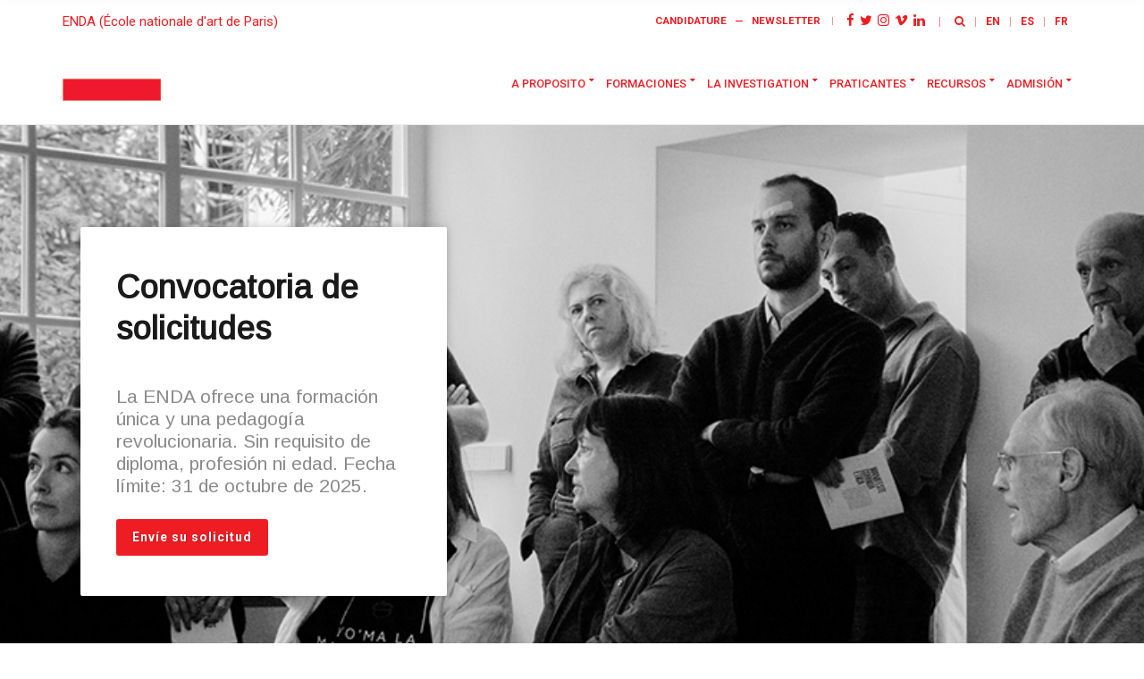

--- FILE ---
content_type: text/html; charset=UTF-8
request_url: https://www.enda.fr/es/
body_size: 22243
content:

<!doctype html>
<html lang="es-ES">
<head>
	<meta charset="UTF-8">
	<meta name="viewport" content="width=device-width, initial-scale=1">
	<title>ENDA &#8211; Ecole nationale d&#039;art de Paris &#8211; Une école unique, une pédagogie révolutionnaire</title>
<meta name='robots' content='max-image-preview:large' />
<link rel='dns-prefetch' href='//js.stripe.com' />
<link rel="alternate" type="application/rss+xml" title="ENDA - Ecole nationale d&#039;art de Paris &raquo; Feed" href="https://www.enda.fr/es/feed/" />
<link rel="alternate" type="application/rss+xml" title="ENDA - Ecole nationale d&#039;art de Paris &raquo; Comments Feed" href="https://www.enda.fr/es/comments/feed/" />
<script type="text/javascript">
/* <![CDATA[ */
window._wpemojiSettings = {"baseUrl":"https:\/\/s.w.org\/images\/core\/emoji\/15.0.3\/72x72\/","ext":".png","svgUrl":"https:\/\/s.w.org\/images\/core\/emoji\/15.0.3\/svg\/","svgExt":".svg","source":{"concatemoji":"https:\/\/www.enda.fr\/es\/wp-includes\/js\/wp-emoji-release.min.js?ver=2df6ff74de13df4b40cfbf074c319a32"}};
/*! This file is auto-generated */
!function(i,n){var o,s,e;function c(e){try{var t={supportTests:e,timestamp:(new Date).valueOf()};sessionStorage.setItem(o,JSON.stringify(t))}catch(e){}}function p(e,t,n){e.clearRect(0,0,e.canvas.width,e.canvas.height),e.fillText(t,0,0);var t=new Uint32Array(e.getImageData(0,0,e.canvas.width,e.canvas.height).data),r=(e.clearRect(0,0,e.canvas.width,e.canvas.height),e.fillText(n,0,0),new Uint32Array(e.getImageData(0,0,e.canvas.width,e.canvas.height).data));return t.every(function(e,t){return e===r[t]})}function u(e,t,n){switch(t){case"flag":return n(e,"\ud83c\udff3\ufe0f\u200d\u26a7\ufe0f","\ud83c\udff3\ufe0f\u200b\u26a7\ufe0f")?!1:!n(e,"\ud83c\uddfa\ud83c\uddf3","\ud83c\uddfa\u200b\ud83c\uddf3")&&!n(e,"\ud83c\udff4\udb40\udc67\udb40\udc62\udb40\udc65\udb40\udc6e\udb40\udc67\udb40\udc7f","\ud83c\udff4\u200b\udb40\udc67\u200b\udb40\udc62\u200b\udb40\udc65\u200b\udb40\udc6e\u200b\udb40\udc67\u200b\udb40\udc7f");case"emoji":return!n(e,"\ud83d\udc26\u200d\u2b1b","\ud83d\udc26\u200b\u2b1b")}return!1}function f(e,t,n){var r="undefined"!=typeof WorkerGlobalScope&&self instanceof WorkerGlobalScope?new OffscreenCanvas(300,150):i.createElement("canvas"),a=r.getContext("2d",{willReadFrequently:!0}),o=(a.textBaseline="top",a.font="600 32px Arial",{});return e.forEach(function(e){o[e]=t(a,e,n)}),o}function t(e){var t=i.createElement("script");t.src=e,t.defer=!0,i.head.appendChild(t)}"undefined"!=typeof Promise&&(o="wpEmojiSettingsSupports",s=["flag","emoji"],n.supports={everything:!0,everythingExceptFlag:!0},e=new Promise(function(e){i.addEventListener("DOMContentLoaded",e,{once:!0})}),new Promise(function(t){var n=function(){try{var e=JSON.parse(sessionStorage.getItem(o));if("object"==typeof e&&"number"==typeof e.timestamp&&(new Date).valueOf()<e.timestamp+604800&&"object"==typeof e.supportTests)return e.supportTests}catch(e){}return null}();if(!n){if("undefined"!=typeof Worker&&"undefined"!=typeof OffscreenCanvas&&"undefined"!=typeof URL&&URL.createObjectURL&&"undefined"!=typeof Blob)try{var e="postMessage("+f.toString()+"("+[JSON.stringify(s),u.toString(),p.toString()].join(",")+"));",r=new Blob([e],{type:"text/javascript"}),a=new Worker(URL.createObjectURL(r),{name:"wpTestEmojiSupports"});return void(a.onmessage=function(e){c(n=e.data),a.terminate(),t(n)})}catch(e){}c(n=f(s,u,p))}t(n)}).then(function(e){for(var t in e)n.supports[t]=e[t],n.supports.everything=n.supports.everything&&n.supports[t],"flag"!==t&&(n.supports.everythingExceptFlag=n.supports.everythingExceptFlag&&n.supports[t]);n.supports.everythingExceptFlag=n.supports.everythingExceptFlag&&!n.supports.flag,n.DOMReady=!1,n.readyCallback=function(){n.DOMReady=!0}}).then(function(){return e}).then(function(){var e;n.supports.everything||(n.readyCallback(),(e=n.source||{}).concatemoji?t(e.concatemoji):e.wpemoji&&e.twemoji&&(t(e.twemoji),t(e.wpemoji)))}))}((window,document),window._wpemojiSettings);
/* ]]> */
</script>
<style id='wp-emoji-styles-inline-css' type='text/css'>

	img.wp-smiley, img.emoji {
		display: inline !important;
		border: none !important;
		box-shadow: none !important;
		height: 1em !important;
		width: 1em !important;
		margin: 0 0.07em !important;
		vertical-align: -0.1em !important;
		background: none !important;
		padding: 0 !important;
	}
</style>
<link rel='stylesheet' id='wp-block-library-css' href='https://www.enda.fr/es/wp-includes/css/dist/block-library/style.min.css?ver=2df6ff74de13df4b40cfbf074c319a32' type='text/css' media='all' />
<style id='classic-theme-styles-inline-css' type='text/css'>
/*! This file is auto-generated */
.wp-block-button__link{color:#fff;background-color:#32373c;border-radius:9999px;box-shadow:none;text-decoration:none;padding:calc(.667em + 2px) calc(1.333em + 2px);font-size:1.125em}.wp-block-file__button{background:#32373c;color:#fff;text-decoration:none}
</style>
<style id='global-styles-inline-css' type='text/css'>
body{--wp--preset--color--black: #000000;--wp--preset--color--cyan-bluish-gray: #abb8c3;--wp--preset--color--white: #ffffff;--wp--preset--color--pale-pink: #f78da7;--wp--preset--color--vivid-red: #cf2e2e;--wp--preset--color--luminous-vivid-orange: #ff6900;--wp--preset--color--luminous-vivid-amber: #fcb900;--wp--preset--color--light-green-cyan: #7bdcb5;--wp--preset--color--vivid-green-cyan: #00d084;--wp--preset--color--pale-cyan-blue: #8ed1fc;--wp--preset--color--vivid-cyan-blue: #0693e3;--wp--preset--color--vivid-purple: #9b51e0;--wp--preset--gradient--vivid-cyan-blue-to-vivid-purple: linear-gradient(135deg,rgba(6,147,227,1) 0%,rgb(155,81,224) 100%);--wp--preset--gradient--light-green-cyan-to-vivid-green-cyan: linear-gradient(135deg,rgb(122,220,180) 0%,rgb(0,208,130) 100%);--wp--preset--gradient--luminous-vivid-amber-to-luminous-vivid-orange: linear-gradient(135deg,rgba(252,185,0,1) 0%,rgba(255,105,0,1) 100%);--wp--preset--gradient--luminous-vivid-orange-to-vivid-red: linear-gradient(135deg,rgba(255,105,0,1) 0%,rgb(207,46,46) 100%);--wp--preset--gradient--very-light-gray-to-cyan-bluish-gray: linear-gradient(135deg,rgb(238,238,238) 0%,rgb(169,184,195) 100%);--wp--preset--gradient--cool-to-warm-spectrum: linear-gradient(135deg,rgb(74,234,220) 0%,rgb(151,120,209) 20%,rgb(207,42,186) 40%,rgb(238,44,130) 60%,rgb(251,105,98) 80%,rgb(254,248,76) 100%);--wp--preset--gradient--blush-light-purple: linear-gradient(135deg,rgb(255,206,236) 0%,rgb(152,150,240) 100%);--wp--preset--gradient--blush-bordeaux: linear-gradient(135deg,rgb(254,205,165) 0%,rgb(254,45,45) 50%,rgb(107,0,62) 100%);--wp--preset--gradient--luminous-dusk: linear-gradient(135deg,rgb(255,203,112) 0%,rgb(199,81,192) 50%,rgb(65,88,208) 100%);--wp--preset--gradient--pale-ocean: linear-gradient(135deg,rgb(255,245,203) 0%,rgb(182,227,212) 50%,rgb(51,167,181) 100%);--wp--preset--gradient--electric-grass: linear-gradient(135deg,rgb(202,248,128) 0%,rgb(113,206,126) 100%);--wp--preset--gradient--midnight: linear-gradient(135deg,rgb(2,3,129) 0%,rgb(40,116,252) 100%);--wp--preset--font-size--small: 13px;--wp--preset--font-size--medium: 20px;--wp--preset--font-size--large: 36px;--wp--preset--font-size--x-large: 42px;--wp--preset--spacing--20: 0.44rem;--wp--preset--spacing--30: 0.67rem;--wp--preset--spacing--40: 1rem;--wp--preset--spacing--50: 1.5rem;--wp--preset--spacing--60: 2.25rem;--wp--preset--spacing--70: 3.38rem;--wp--preset--spacing--80: 5.06rem;--wp--preset--shadow--natural: 6px 6px 9px rgba(0, 0, 0, 0.2);--wp--preset--shadow--deep: 12px 12px 50px rgba(0, 0, 0, 0.4);--wp--preset--shadow--sharp: 6px 6px 0px rgba(0, 0, 0, 0.2);--wp--preset--shadow--outlined: 6px 6px 0px -3px rgba(255, 255, 255, 1), 6px 6px rgba(0, 0, 0, 1);--wp--preset--shadow--crisp: 6px 6px 0px rgba(0, 0, 0, 1);}:where(.is-layout-flex){gap: 0.5em;}:where(.is-layout-grid){gap: 0.5em;}body .is-layout-flex{display: flex;}body .is-layout-flex{flex-wrap: wrap;align-items: center;}body .is-layout-flex > *{margin: 0;}body .is-layout-grid{display: grid;}body .is-layout-grid > *{margin: 0;}:where(.wp-block-columns.is-layout-flex){gap: 2em;}:where(.wp-block-columns.is-layout-grid){gap: 2em;}:where(.wp-block-post-template.is-layout-flex){gap: 1.25em;}:where(.wp-block-post-template.is-layout-grid){gap: 1.25em;}.has-black-color{color: var(--wp--preset--color--black) !important;}.has-cyan-bluish-gray-color{color: var(--wp--preset--color--cyan-bluish-gray) !important;}.has-white-color{color: var(--wp--preset--color--white) !important;}.has-pale-pink-color{color: var(--wp--preset--color--pale-pink) !important;}.has-vivid-red-color{color: var(--wp--preset--color--vivid-red) !important;}.has-luminous-vivid-orange-color{color: var(--wp--preset--color--luminous-vivid-orange) !important;}.has-luminous-vivid-amber-color{color: var(--wp--preset--color--luminous-vivid-amber) !important;}.has-light-green-cyan-color{color: var(--wp--preset--color--light-green-cyan) !important;}.has-vivid-green-cyan-color{color: var(--wp--preset--color--vivid-green-cyan) !important;}.has-pale-cyan-blue-color{color: var(--wp--preset--color--pale-cyan-blue) !important;}.has-vivid-cyan-blue-color{color: var(--wp--preset--color--vivid-cyan-blue) !important;}.has-vivid-purple-color{color: var(--wp--preset--color--vivid-purple) !important;}.has-black-background-color{background-color: var(--wp--preset--color--black) !important;}.has-cyan-bluish-gray-background-color{background-color: var(--wp--preset--color--cyan-bluish-gray) !important;}.has-white-background-color{background-color: var(--wp--preset--color--white) !important;}.has-pale-pink-background-color{background-color: var(--wp--preset--color--pale-pink) !important;}.has-vivid-red-background-color{background-color: var(--wp--preset--color--vivid-red) !important;}.has-luminous-vivid-orange-background-color{background-color: var(--wp--preset--color--luminous-vivid-orange) !important;}.has-luminous-vivid-amber-background-color{background-color: var(--wp--preset--color--luminous-vivid-amber) !important;}.has-light-green-cyan-background-color{background-color: var(--wp--preset--color--light-green-cyan) !important;}.has-vivid-green-cyan-background-color{background-color: var(--wp--preset--color--vivid-green-cyan) !important;}.has-pale-cyan-blue-background-color{background-color: var(--wp--preset--color--pale-cyan-blue) !important;}.has-vivid-cyan-blue-background-color{background-color: var(--wp--preset--color--vivid-cyan-blue) !important;}.has-vivid-purple-background-color{background-color: var(--wp--preset--color--vivid-purple) !important;}.has-black-border-color{border-color: var(--wp--preset--color--black) !important;}.has-cyan-bluish-gray-border-color{border-color: var(--wp--preset--color--cyan-bluish-gray) !important;}.has-white-border-color{border-color: var(--wp--preset--color--white) !important;}.has-pale-pink-border-color{border-color: var(--wp--preset--color--pale-pink) !important;}.has-vivid-red-border-color{border-color: var(--wp--preset--color--vivid-red) !important;}.has-luminous-vivid-orange-border-color{border-color: var(--wp--preset--color--luminous-vivid-orange) !important;}.has-luminous-vivid-amber-border-color{border-color: var(--wp--preset--color--luminous-vivid-amber) !important;}.has-light-green-cyan-border-color{border-color: var(--wp--preset--color--light-green-cyan) !important;}.has-vivid-green-cyan-border-color{border-color: var(--wp--preset--color--vivid-green-cyan) !important;}.has-pale-cyan-blue-border-color{border-color: var(--wp--preset--color--pale-cyan-blue) !important;}.has-vivid-cyan-blue-border-color{border-color: var(--wp--preset--color--vivid-cyan-blue) !important;}.has-vivid-purple-border-color{border-color: var(--wp--preset--color--vivid-purple) !important;}.has-vivid-cyan-blue-to-vivid-purple-gradient-background{background: var(--wp--preset--gradient--vivid-cyan-blue-to-vivid-purple) !important;}.has-light-green-cyan-to-vivid-green-cyan-gradient-background{background: var(--wp--preset--gradient--light-green-cyan-to-vivid-green-cyan) !important;}.has-luminous-vivid-amber-to-luminous-vivid-orange-gradient-background{background: var(--wp--preset--gradient--luminous-vivid-amber-to-luminous-vivid-orange) !important;}.has-luminous-vivid-orange-to-vivid-red-gradient-background{background: var(--wp--preset--gradient--luminous-vivid-orange-to-vivid-red) !important;}.has-very-light-gray-to-cyan-bluish-gray-gradient-background{background: var(--wp--preset--gradient--very-light-gray-to-cyan-bluish-gray) !important;}.has-cool-to-warm-spectrum-gradient-background{background: var(--wp--preset--gradient--cool-to-warm-spectrum) !important;}.has-blush-light-purple-gradient-background{background: var(--wp--preset--gradient--blush-light-purple) !important;}.has-blush-bordeaux-gradient-background{background: var(--wp--preset--gradient--blush-bordeaux) !important;}.has-luminous-dusk-gradient-background{background: var(--wp--preset--gradient--luminous-dusk) !important;}.has-pale-ocean-gradient-background{background: var(--wp--preset--gradient--pale-ocean) !important;}.has-electric-grass-gradient-background{background: var(--wp--preset--gradient--electric-grass) !important;}.has-midnight-gradient-background{background: var(--wp--preset--gradient--midnight) !important;}.has-small-font-size{font-size: var(--wp--preset--font-size--small) !important;}.has-medium-font-size{font-size: var(--wp--preset--font-size--medium) !important;}.has-large-font-size{font-size: var(--wp--preset--font-size--large) !important;}.has-x-large-font-size{font-size: var(--wp--preset--font-size--x-large) !important;}
.wp-block-navigation a:where(:not(.wp-element-button)){color: inherit;}
:where(.wp-block-post-template.is-layout-flex){gap: 1.25em;}:where(.wp-block-post-template.is-layout-grid){gap: 1.25em;}
:where(.wp-block-columns.is-layout-flex){gap: 2em;}:where(.wp-block-columns.is-layout-grid){gap: 2em;}
.wp-block-pullquote{font-size: 1.5em;line-height: 1.6;}
</style>
<link rel='stylesheet' id='wpecpp-css' href='https://www.enda.fr/es/wp-content/plugins/wp-ecommerce-paypal/assets/css/wpecpp.css?ver=1.9' type='text/css' media='all' />
<link rel='stylesheet' id='jquery-magnific-popup-css' href='https://www.enda.fr/es/wp-content/themes/blockchain-lite/assets/vendor/magnific-popup/magnific.css?ver=1.2.1585136726' type='text/css' media='all' />
<link rel='stylesheet' id='blockchain-lite-google-font-css' href='https://fonts.googleapis.com/css?family=Roboto%3A400%2C400i%2C500%2C700&#038;subset=latin%2Clatin-ext' type='text/css' media='all' />
<link rel='stylesheet' id='blockchain-lite-base-css' href='https://www.enda.fr/es/wp-content/themes/blockchain-lite/css/base.css?ver=1.2.1585136726' type='text/css' media='all' />
<link rel='stylesheet' id='blockchain-lite-common-css' href='https://www.enda.fr/es/wp-content/themes/blockchain-lite/common/css/global.css?ver=1.2.1585136726' type='text/css' media='all' />
<link rel='stylesheet' id='mmenu-css' href='https://www.enda.fr/es/wp-content/themes/blockchain-lite/css/mmenu.css?ver=1.2.1585136726' type='text/css' media='all' />
<link rel='stylesheet' id='font-awesome-css' href='https://www.enda.fr/es/wp-content/themes/blockchain-lite/assets/vendor/fontawesome/css/font-awesome.css?ver=1.2.1585136726' type='text/css' media='all' />
<link rel='stylesheet' id='blockchain-lite-style-parent-css' href='https://www.enda.fr/es/wp-content/themes/blockchain-lite/style.css?ver=1.2.1585136726' type='text/css' media='all' />
<link rel='stylesheet' id='blockchain-lite-style-css' href='https://www.enda.fr/es/wp-content/themes/ENDA-Theme-Child/style.css?ver=1.2.1585136726' type='text/css' media='all' />
<style id='blockchain-lite-style-inline-css' type='text/css'>
				.head-intro {
					color: #ee1d23;
				}
								.head-intro {
					background-color: #ffffff;
				}
								.footer-widgets {
					background-color: #ffffff;
				}
								.footer .ci-contact-widget-item i,
				.footer .data-item-eyebrow {
					color: #ffffff;
				}

				.footer-info,
				.footer .entry-item-media-title a,
				.footer .widget-title,
				.footer .ci-contact-widget-item,
				.footer .data-item-wrap,
				.footer .data-item-row,
				.footer .widget_meta li a,
				.footer .widget_pages li a,
				.footer .widget_categories li a,
				.footer .widget_archive li a,
				.footer .widget_product_categories li a,
				.footer .widget_layered_nav li a,
				.footer .widget_recent_comments li,
				.footer .widget_rss li,
				.footer .widget_recent_entries li {
					border-color: #ffffff;
				}
								.footer-info {
					background-color: #ffffff;
				}
								.footer-info a,
				.footer-info a:hover {
					color: #ffffff;
				}
							a,
			.entry-title a:hover,
			.entry-content blockquote::before,
			.entry-item-read-more .fa,
			.item-testimonial-content::before,
			.text-theme,
			.woocommerce-breadcrumb a:hover,
			.product_meta a,
			.star-rating,
			.woocommerce-MyAccount-navigation .woocommerce-MyAccount-navigation-link a:hover,
			.woocommerce-MyAccount-downloads .download-file a:hover,
			.woocommerce-Address-title a:hover,
			.widget_layered_nav_filters a:hover::before,
			.widget_layered_nav li.chosen a:hover::before {
				color: #ee1d23;
			}

			a:hover {
				color: #ff1f26;
			}

			a:focus {
				outline: 1px dotted #ee1d23;
			}

			.widget_meta li a:hover,
			.widget_pages li a:hover,
			.widget_categories li a:hover,
			.widget_archive li a:hover,
			.widget_product_categories li a:hover,
			.widget_layered_nav  li a:hover,
			.navigation a:hover,
			.main .social-icon:hover,
			.qty:hover,
			.woocommerce-pagination a:hover,
			.navigation-main > li:hover > a,
			.navigation-main > li > a:focus,
			.navigation-main > .current-menu-item > a,
			.navigation-main > .current-menu-parent > a,
			.navigation-main > .current-menu-ancestor > a,
			.navigation-main > .current_page_item > a,
			.navigation-main > .current_page_parent > a,
			.navigation-main > .current_page_ancestor > a,
			.page-links > .current .page-number {
				border-color: #ee1d23;
			}

			.widget_nav_menu a:hover,
			.widget_nav_menu .current-menu-item > a,
			.item-btn:hover,
			.main .social-icon:hover,
			.footer-widgets .social-icon:hover,
			.onsale,
			.woocommerce-product-gallery__trigger,
			.page-links > .current .page-number {
				background-color: #ee1d23;
			}

			input:hover,
			textarea:hover,
			select:hover,
			input:focus,
			textarea:focus,
			select:focus,
			.blockchain-lite-slick-slider .slick-dots .slick-active button {
				border-color: #ee1d23;
			}
						.entry-title a,
			.entry-meta a,
			.entry-content blockquote,
			.entry-content-intro,
			.entry-item-title a,
			.entry-item-read-more,
			.entry-item-media-title a,
			.item-testimonial-content,
			.navigation a,
			.navigation .page-numbers,
			.widget-title,
			.ci-box-callout-title,
			ul.products > li .woocommerce-loop-product__title,
			.woocommerce-pagination > span,
			.woocommerce-pagination li span,
			ul.cart_list li > a,
			ul.product_list_widget li > a {
				color: #ee1d23;
			}

			.item-btn,
			table.table-styled thead th,
			.widget_nav_menu a,
			.demo_store,
			.price_slider .ui-slider-handle,
			.navigation-main li li:hover > a,
			.navigation-main li li > a:focus,
			.navigation-main li .current-menu-item > a,
			.navigation-main li .current-menu-parent > a,
			.navigation-main li .current-menu-ancestor > a,
			.navigation-main li .current_page_item > a,
			.navigation-main li .current_page_parent > a,
			.navigation-main li .current_page_ancestor > a {
				background-color: #ee1d23;
			}

			.navigation .current,
			.woocommerce-pagination .current {
				border-color: #ee1d23;
			}
			

</style>
<link rel='stylesheet' id='sib-front-css-css' href='https://www.enda.fr/es/wp-content/plugins/mailin/css/mailin-front.css?ver=2df6ff74de13df4b40cfbf074c319a32' type='text/css' media='all' />
<link rel="stylesheet" type="text/css" href="https://www.enda.fr/es/wp-content/plugins/smart-slider-3/Public/SmartSlider3/Application/Frontend/Assets/dist/smartslider.min.css?ver=6f970dc2" media="all">
<link rel="stylesheet" type="text/css" href="https://fonts.googleapis.com/css?display=swap&amp;family=Arimo%3A300%2C400%7CRoboto%3A300%2C400" media="all">
<style data-related="n2-ss-2">div#n2-ss-2 .n2-ss-slider-1{display:grid;position:relative;}div#n2-ss-2 .n2-ss-slider-2{display:grid;position:relative;overflow:hidden;padding:0px 0px 0px 0px;border:0px solid RGBA(62,62,62,1);border-radius:0px;background-clip:padding-box;background-repeat:repeat;background-position:50% 50%;background-size:cover;background-attachment:scroll;z-index:1;}div#n2-ss-2:not(.n2-ss-loaded) .n2-ss-slider-2{background-image:none !important;}div#n2-ss-2 .n2-ss-slider-3{display:grid;grid-template-areas:'cover';position:relative;overflow:hidden;z-index:10;}div#n2-ss-2 .n2-ss-slider-3 > *{grid-area:cover;}div#n2-ss-2 .n2-ss-slide-backgrounds,div#n2-ss-2 .n2-ss-slider-3 > .n2-ss-divider{position:relative;}div#n2-ss-2 .n2-ss-slide-backgrounds{z-index:10;}div#n2-ss-2 .n2-ss-slide-backgrounds > *{overflow:hidden;}div#n2-ss-2 .n2-ss-slide-background{transform:translateX(-100000px);}div#n2-ss-2 .n2-ss-slider-4{place-self:center;position:relative;width:100%;height:100%;z-index:20;display:grid;grid-template-areas:'slide';}div#n2-ss-2 .n2-ss-slider-4 > *{grid-area:slide;}div#n2-ss-2.n2-ss-full-page--constrain-ratio .n2-ss-slider-4{height:auto;}div#n2-ss-2 .n2-ss-slide{display:grid;place-items:center;grid-auto-columns:100%;position:relative;z-index:20;-webkit-backface-visibility:hidden;transform:translateX(-100000px);}div#n2-ss-2 .n2-ss-slide{perspective:1500px;}div#n2-ss-2 .n2-ss-slide-active{z-index:21;}.n2-ss-background-animation{position:absolute;top:0;left:0;width:100%;height:100%;z-index:3;}div#n2-ss-2 .n2-ss-button-container,div#n2-ss-2 .n2-ss-button-container a{display:block;}div#n2-ss-2 .n2-ss-button-container--non-full-width,div#n2-ss-2 .n2-ss-button-container--non-full-width a{display:inline-block;}div#n2-ss-2 .n2-ss-button-container.n2-ss-nowrap{white-space:nowrap;}div#n2-ss-2 .n2-ss-button-container a div{display:inline;font-size:inherit;text-decoration:inherit;color:inherit;line-height:inherit;font-family:inherit;font-weight:inherit;}div#n2-ss-2 .n2-ss-button-container a > div{display:inline-flex;align-items:center;vertical-align:top;}div#n2-ss-2 .n2-ss-button-container span{font-size:100%;vertical-align:baseline;}div#n2-ss-2 .n2-ss-button-container a[data-iconplacement="left"] span{margin-right:0.3em;}div#n2-ss-2 .n2-ss-button-container a[data-iconplacement="right"] span{margin-left:0.3em;}div#n2-ss-2 .nextend-arrow{cursor:pointer;overflow:hidden;line-height:0 !important;z-index:18;-webkit-user-select:none;}div#n2-ss-2 .nextend-arrow img{position:relative;display:block;}div#n2-ss-2 .nextend-arrow img.n2-arrow-hover-img{display:none;}div#n2-ss-2 .nextend-arrow:FOCUS img.n2-arrow-hover-img,div#n2-ss-2 .nextend-arrow:HOVER img.n2-arrow-hover-img{display:inline;}div#n2-ss-2 .nextend-arrow:FOCUS img.n2-arrow-normal-img,div#n2-ss-2 .nextend-arrow:HOVER img.n2-arrow-normal-img{display:none;}div#n2-ss-2 .nextend-arrow-animated{overflow:hidden;}div#n2-ss-2 .nextend-arrow-animated > div{position:relative;}div#n2-ss-2 .nextend-arrow-animated .n2-active{position:absolute;}div#n2-ss-2 .nextend-arrow-animated-fade{transition:background 0.3s, opacity 0.4s;}div#n2-ss-2 .nextend-arrow-animated-horizontal > div{transition:all 0.4s;transform:none;}div#n2-ss-2 .nextend-arrow-animated-horizontal .n2-active{top:0;}div#n2-ss-2 .nextend-arrow-previous.nextend-arrow-animated-horizontal .n2-active{left:100%;}div#n2-ss-2 .nextend-arrow-next.nextend-arrow-animated-horizontal .n2-active{right:100%;}div#n2-ss-2 .nextend-arrow-previous.nextend-arrow-animated-horizontal:HOVER > div,div#n2-ss-2 .nextend-arrow-previous.nextend-arrow-animated-horizontal:FOCUS > div{transform:translateX(-100%);}div#n2-ss-2 .nextend-arrow-next.nextend-arrow-animated-horizontal:HOVER > div,div#n2-ss-2 .nextend-arrow-next.nextend-arrow-animated-horizontal:FOCUS > div{transform:translateX(100%);}div#n2-ss-2 .nextend-arrow-animated-vertical > div{transition:all 0.4s;transform:none;}div#n2-ss-2 .nextend-arrow-animated-vertical .n2-active{left:0;}div#n2-ss-2 .nextend-arrow-previous.nextend-arrow-animated-vertical .n2-active{top:100%;}div#n2-ss-2 .nextend-arrow-next.nextend-arrow-animated-vertical .n2-active{bottom:100%;}div#n2-ss-2 .nextend-arrow-previous.nextend-arrow-animated-vertical:HOVER > div,div#n2-ss-2 .nextend-arrow-previous.nextend-arrow-animated-vertical:FOCUS > div{transform:translateY(-100%);}div#n2-ss-2 .nextend-arrow-next.nextend-arrow-animated-vertical:HOVER > div,div#n2-ss-2 .nextend-arrow-next.nextend-arrow-animated-vertical:FOCUS > div{transform:translateY(100%);}div#n2-ss-2 .n2-ss-control-bullet{visibility:hidden;text-align:center;justify-content:center;z-index:14;}div#n2-ss-2 .n2-ss-control-bullet--calculate-size{left:0 !important;}div#n2-ss-2 .n2-ss-control-bullet-horizontal.n2-ss-control-bullet-fullsize{width:100%;}div#n2-ss-2 .n2-ss-control-bullet-vertical.n2-ss-control-bullet-fullsize{height:100%;flex-flow:column;}div#n2-ss-2 .nextend-bullet-bar{display:inline-flex;vertical-align:top;visibility:visible;align-items:center;flex-wrap:wrap;}div#n2-ss-2 .n2-bar-justify-content-left{justify-content:flex-start;}div#n2-ss-2 .n2-bar-justify-content-center{justify-content:center;}div#n2-ss-2 .n2-bar-justify-content-right{justify-content:flex-end;}div#n2-ss-2 .n2-ss-control-bullet-vertical > .nextend-bullet-bar{flex-flow:column;}div#n2-ss-2 .n2-ss-control-bullet-fullsize > .nextend-bullet-bar{display:flex;}div#n2-ss-2 .n2-ss-control-bullet-horizontal.n2-ss-control-bullet-fullsize > .nextend-bullet-bar{flex:1 1 auto;}div#n2-ss-2 .n2-ss-control-bullet-vertical.n2-ss-control-bullet-fullsize > .nextend-bullet-bar{height:100%;}div#n2-ss-2 .nextend-bullet-bar .n2-bullet{cursor:pointer;transition:background-color 0.4s;}div#n2-ss-2 .nextend-bullet-bar .n2-bullet.n2-active{cursor:default;}div#n2-ss-2 div.n2-ss-bullet-thumbnail-container{position:absolute;z-index:10000000;}div#n2-ss-2 .n2-ss-bullet-thumbnail-container .n2-ss-bullet-thumbnail{background-size:cover;background-repeat:no-repeat;background-position:center;}div#n2-ss-2 .n-uc-ZCWvzCkCsiqX-inner{background-color:RGBA(255,255,255,1);border-radius:2px;box-shadow:0px 1px 10px 0px RGBA(0,0,0,0.22);}div#n2-ss-2 .n2-font-e72c8fdda2400b6f7b681e4cab452107-hover{font-family: 'Arimo';color: #1a1a1a;font-size:225%;text-shadow: none;line-height: 1.3;font-weight: normal;font-style: normal;text-decoration: none;text-align: left;letter-spacing: normal;word-spacing: normal;text-transform: none;font-weight: bold;}div#n2-ss-2 .n2-font-542f5bae5bff5a84d425b7bf66c98068-paragraph{font-family: 'Arimo';color: #8c8c8c;font-size:131.25%;text-shadow: none;line-height: 1.2;font-weight: normal;font-style: normal;text-decoration: none;text-align: left;letter-spacing: normal;word-spacing: normal;text-transform: none;font-weight: 400;}div#n2-ss-2 .n2-font-542f5bae5bff5a84d425b7bf66c98068-paragraph a, div#n2-ss-2 .n2-font-542f5bae5bff5a84d425b7bf66c98068-paragraph a:FOCUS{font-family: 'Arimo';color: #16b7cc;font-size:100%;text-shadow: none;line-height: 1.2;font-weight: normal;font-style: normal;text-decoration: none;text-align: left;letter-spacing: normal;word-spacing: normal;text-transform: none;font-weight: 400;}div#n2-ss-2 .n2-font-542f5bae5bff5a84d425b7bf66c98068-paragraph a:HOVER, div#n2-ss-2 .n2-font-542f5bae5bff5a84d425b7bf66c98068-paragraph a:ACTIVE{font-family: 'Arimo';color: #16b7cc;font-size:100%;text-shadow: none;line-height: 1.2;font-weight: normal;font-style: normal;text-decoration: none;text-align: left;letter-spacing: normal;word-spacing: normal;text-transform: none;font-weight: 400;}div#n2-ss-2 .n2-style-7a52cda7e30ed2784ca123615d8b41ac-heading{background: RGBA(255,255,255,0);opacity:1;padding:px px px px ;box-shadow: none;border: 0px solid RGBA(0,0,0,1);border-radius:0px;}div#n2-ss-2 .n2-font-466e90b5d2a775d927c070892d6a541d-link a{font-family: 'Roboto','Arial';color: #ffffff;font-size:87.5%;text-shadow: 1px 1px 0px RGBA(0,0,0,0.17);line-height: 1.5;font-weight: normal;font-style: normal;text-decoration: none;text-align: center;letter-spacing: 1px;word-spacing: normal;text-transform: none;font-weight: bold;}div#n2-ss-2 .n2-style-16ac84f8a825d8e292031b805f9a8b17-heading{background: #ee1d23;opacity:1;padding:10px 18px 10px 18px ;box-shadow: none;border: 0px solid RGBA(0,0,0,1);border-radius:3px;}div#n2-ss-2 .n2-style-16ac84f8a825d8e292031b805f9a8b17-heading:Hover, div#n2-ss-2 .n2-style-16ac84f8a825d8e292031b805f9a8b17-heading:ACTIVE, div#n2-ss-2 .n2-style-16ac84f8a825d8e292031b805f9a8b17-heading:FOCUS{background: #81898d;}div#n2-ss-2 .n-uc-J3BjJvDebvIR-inner{background-color:RGBA(255,255,255,1);border-radius:2px;box-shadow:0px 1px 10px 0px RGBA(0,0,0,0.22);}div#n2-ss-2 .n2-font-92323f6221833b5f6a213b7166b7672c-link a{font-family: 'Roboto','Arial';color: #ffffff;font-size:87.5%;text-shadow: 1px 1px 0px RGBA(0,0,0,0.17);line-height: 1.5;font-weight: normal;font-style: normal;text-decoration: none;text-align: center;letter-spacing: 1px;word-spacing: normal;text-transform: none;font-weight: normal;}div#n2-ss-2 .n2-style-185f0c42bdf48da0ba9c5d4867d636cb-heading{background: #ee1d23;opacity:1;padding:10px 18px 10px 18px ;box-shadow: none;border: 0px solid RGBA(238,29,35,1);border-radius:3px;}div#n2-ss-2 .n2-style-185f0c42bdf48da0ba9c5d4867d636cb-heading:Hover, div#n2-ss-2 .n2-style-185f0c42bdf48da0ba9c5d4867d636cb-heading:ACTIVE, div#n2-ss-2 .n2-style-185f0c42bdf48da0ba9c5d4867d636cb-heading:FOCUS{background: #81898d;}div#n2-ss-2 .n-uc-mG2k8HLSPV4a-inner{background-color:RGBA(255,255,255,1);border-radius:2px;box-shadow:0px 1px 10px 0px RGBA(0,0,0,0.22);}div#n2-ss-2 .n-uc-czDphbsFWleK-inner{background-color:RGBA(255,255,255,1);border-radius:2px;box-shadow:0px 1px 10px 0px RGBA(0,0,0,0.22);}div#n2-ss-2 .n-uc-HZvVTcqMRy9v-inner{background-color:RGBA(255,255,255,1);border-radius:2px;box-shadow:0px 1px 10px 0px RGBA(0,0,0,0.22);}div#n2-ss-2 .n2-style-ffa088a119a5be086261b8421712c55a-heading{background: RGBA(255,255,255,0);opacity:1;padding:0px 0px 0px 0px ;box-shadow: none;border: 0px solid RGBA(0,0,0,1);border-radius:0px;}div#n2-ss-2 .n2-style-fa885e2345c58af718a4215e51a2f0cf-dot{background: RGBA(0,0,0,0.57);opacity:1;padding:5px 5px 5px 5px ;box-shadow: none;border: 0px dashed RGBA(0,0,0,1);border-radius:150px;margin:6px 5px;}div#n2-ss-2 .n2-style-fa885e2345c58af718a4215e51a2f0cf-dot.n2-active, div#n2-ss-2 .n2-style-fa885e2345c58af718a4215e51a2f0cf-dot:HOVER, div#n2-ss-2 .n2-style-fa885e2345c58af718a4215e51a2f0cf-dot:FOCUS{border: 0px dashed RGBA(0,0,0,0);background: #ee1d23;}div#n2-ss-2 .n2-style-a049480b4f6b8ee36243d9129b745b6c-simple{background: RGBA(255,255,255,0);opacity:1;padding:5px 10px 5px 10px ;box-shadow: none;border: 0px solid RGBA(0,0,0,1);border-radius:9px;}div#n2-ss-2 .n-uc-u2rO7tRV0XGe{padding:0px 0px 0px 0px}div#n2-ss-2 .n-uc-3sUg1ZPlwlWE-inner{padding:0px 0px 0px 90px;justify-content:center}div#n2-ss-2 .n-uc-3sUg1ZPlwlWE{max-width: 500px;align-self:var(--ss-fs);}div#n2-ss-2 .n-uc-ZCWvzCkCsiqX-inner{padding:35px 30px 35px 30px}div#n2-ss-2 .n-uc-ZCWvzCkCsiqX-inner > .n2-ss-layer-row-inner{width:calc(100% + 21px);margin:-10px;flex-wrap:nowrap;}div#n2-ss-2 .n-uc-ZCWvzCkCsiqX-inner > .n2-ss-layer-row-inner > .n2-ss-layer[data-sstype="col"]{margin:10px}div#n2-ss-2 .n-uc-1d8804401c53d-inner{padding:10px 10px 10px 10px;justify-content:flex-start}div#n2-ss-2 .n-uc-1d8804401c53d{width:100%}div#n2-ss-2 .n-uc-GWsEL26TKdRx{--margin-bottom:20px}div#n2-ss-2 .n-uc-rmZjJdN7XIRn{--margin-top:20px;--margin-bottom:25px}div#n2-ss-2 .n-uc-O6zkmLDbDqUu{align-self:var(--ss-fs);}div#n2-ss-2 .n-uc-oiFlxKZgbDqX{padding:0px 0px 0px 0px}div#n2-ss-2 .n-uc-AnnHQuzJI4xR-inner{padding:0px 0px 0px 90px;justify-content:center}div#n2-ss-2 .n-uc-AnnHQuzJI4xR{max-width: 500px;align-self:var(--ss-fs);}div#n2-ss-2 .n-uc-J3BjJvDebvIR-inner{padding:35px 30px 35px 30px}div#n2-ss-2 .n-uc-J3BjJvDebvIR-inner > .n2-ss-layer-row-inner{width:calc(100% + 21px);margin:-10px;flex-wrap:nowrap;}div#n2-ss-2 .n-uc-J3BjJvDebvIR-inner > .n2-ss-layer-row-inner > .n2-ss-layer[data-sstype="col"]{margin:10px}div#n2-ss-2 .n-uc-J3BjJvDebvIR{max-width:410px}div#n2-ss-2 .n-uc-1b0bef9b2df1e-inner{padding:10px 10px 10px 10px;justify-content:flex-start}div#n2-ss-2 .n-uc-1b0bef9b2df1e{width:100%}div#n2-ss-2 .n-uc-38lovlabLmjg{--margin-bottom:20px}div#n2-ss-2 .n-uc-CeIy5PP3eoFq{--margin-top:20px}div#n2-ss-2 .n-uc-TNYxv6MUF9nT{max-width:100px;align-self:var(--ss-fs);}div#n2-ss-2 .n-uc-mjnFdkXRH6He{padding:0px 0px 0px 0px}div#n2-ss-2 .n-uc-19913b81eee53-inner{padding:0px 0px 0px 90px;justify-content:center}div#n2-ss-2 .n-uc-19913b81eee53{max-width: 500px;align-self:var(--ss-fs);}div#n2-ss-2 .n-uc-mG2k8HLSPV4a-inner{padding:35px 30px 35px 30px}div#n2-ss-2 .n-uc-mG2k8HLSPV4a-inner > .n2-ss-layer-row-inner{width:calc(100% + 21px);margin:-10px;flex-wrap:nowrap;}div#n2-ss-2 .n-uc-mG2k8HLSPV4a-inner > .n2-ss-layer-row-inner > .n2-ss-layer[data-sstype="col"]{margin:10px}div#n2-ss-2 .n-uc-1bc0de71da854-inner{padding:10px 10px 10px 10px;justify-content:flex-start}div#n2-ss-2 .n-uc-1bc0de71da854{width:100%}div#n2-ss-2 .n-uc-mXfCHDpzjQby{--margin-bottom:20px}div#n2-ss-2 .n-uc-zlr5n9Yvvutn{--margin-top:20px;--margin-bottom:25px}div#n2-ss-2 .n-uc-SVbvTaxgjqop{align-self:var(--ss-fs);}div#n2-ss-2 .n-uc-MpCT84qDv5bk{padding:0px 0px 0px 0px}div#n2-ss-2 .n-uc-KL8vDUpoxLJA-inner{padding:0px 0px 0px 90px;justify-content:center}div#n2-ss-2 .n-uc-KL8vDUpoxLJA{max-width: 500px;align-self:var(--ss-fs);}div#n2-ss-2 .n-uc-czDphbsFWleK-inner{padding:35px 30px 35px 30px}div#n2-ss-2 .n-uc-czDphbsFWleK-inner > .n2-ss-layer-row-inner{width:calc(100% + 21px);margin:-10px;flex-wrap:nowrap;}div#n2-ss-2 .n-uc-czDphbsFWleK-inner > .n2-ss-layer-row-inner > .n2-ss-layer[data-sstype="col"]{margin:10px}div#n2-ss-2 .n-uc-jwNDsSXiuPnN-inner{padding:10px 10px 10px 10px;justify-content:flex-start}div#n2-ss-2 .n-uc-jwNDsSXiuPnN{width:100%}div#n2-ss-2 .n-uc-6ceNPj9tvNkW{--margin-bottom:20px}div#n2-ss-2 .n-uc-XUYzXh20fwaU{--margin-top:20px;--margin-bottom:25px}div#n2-ss-2 .n-uc-2cJT2oDuqgs0{align-self:var(--ss-fs);}div#n2-ss-2 .n-uc-2j99EQb2Kcp1{padding:0px 0px 0px 0px}div#n2-ss-2 .n-uc-jZeMqwCG8eO4-inner{padding:0px 0px 0px 90px;justify-content:center}div#n2-ss-2 .n-uc-jZeMqwCG8eO4{max-width: 500px;align-self:var(--ss-fs);}div#n2-ss-2 .n-uc-HZvVTcqMRy9v-inner{padding:35px 30px 35px 30px}div#n2-ss-2 .n-uc-HZvVTcqMRy9v-inner > .n2-ss-layer-row-inner{width:calc(100% + 21px);margin:-10px;flex-wrap:nowrap;}div#n2-ss-2 .n-uc-HZvVTcqMRy9v-inner > .n2-ss-layer-row-inner > .n2-ss-layer[data-sstype="col"]{margin:10px}div#n2-ss-2 .n-uc-MXoYd3ODGYKo-inner{padding:10px 10px 10px 10px;justify-content:flex-start}div#n2-ss-2 .n-uc-MXoYd3ODGYKo{width:100%}div#n2-ss-2 .n-uc-N559082Xrrva{--margin-bottom:20px}div#n2-ss-2 .n-uc-WoS5Xi2RXyLG{--margin-top:20px;--margin-bottom:25px}div#n2-ss-2 .n-uc-4CTxcmqU4yLT{align-self:var(--ss-fs);}div#n2-ss-2 .nextend-arrow img{width: 32px}@media (min-width: 1200px){div#n2-ss-2 [data-hide-desktopportrait="1"]{display: none !important;}}@media (orientation: landscape) and (max-width: 1199px) and (min-width: 901px),(orientation: portrait) and (max-width: 1199px) and (min-width: 701px){div#n2-ss-2 .n-uc-ZCWvzCkCsiqX-inner > .n2-ss-layer-row-inner{flex-wrap:nowrap;}div#n2-ss-2 .n-uc-1d8804401c53d{width:100%}div#n2-ss-2 .n-uc-J3BjJvDebvIR-inner > .n2-ss-layer-row-inner{flex-wrap:nowrap;}div#n2-ss-2 .n-uc-1b0bef9b2df1e{width:100%}div#n2-ss-2 .n-uc-mG2k8HLSPV4a-inner > .n2-ss-layer-row-inner{flex-wrap:nowrap;}div#n2-ss-2 .n-uc-1bc0de71da854{width:100%}div#n2-ss-2 .n-uc-czDphbsFWleK-inner > .n2-ss-layer-row-inner{flex-wrap:nowrap;}div#n2-ss-2 .n-uc-jwNDsSXiuPnN{width:100%}div#n2-ss-2 .n-uc-HZvVTcqMRy9v-inner > .n2-ss-layer-row-inner{flex-wrap:nowrap;}div#n2-ss-2 .n-uc-MXoYd3ODGYKo{width:100%}div#n2-ss-2 [data-hide-tabletportrait="1"]{display: none !important;}}@media (orientation: landscape) and (max-width: 900px),(orientation: portrait) and (max-width: 700px){div#n2-ss-2 .n-uc-3sUg1ZPlwlWE-inner{padding:10px 10px 60px 10px}div#n2-ss-2 .n-uc-ZCWvzCkCsiqX-inner{padding:15px 10px 15px 10px}div#n2-ss-2 .n-uc-ZCWvzCkCsiqX-inner > .n2-ss-layer-row-inner{flex-wrap:wrap;}div#n2-ss-2 .n-uc-1d8804401c53d{width:calc(100% - 20px)}div#n2-ss-2 .n-uc-GWsEL26TKdRx{--ssfont-scale:0.6}div#n2-ss-2 .n-uc-rmZjJdN7XIRn{--ssfont-scale:0.8}div#n2-ss-2 .n-uc-AnnHQuzJI4xR-inner{padding:10px 10px 60px 10px}div#n2-ss-2 .n-uc-J3BjJvDebvIR-inner{padding:15px 10px 15px 10px}div#n2-ss-2 .n-uc-J3BjJvDebvIR-inner > .n2-ss-layer-row-inner{flex-wrap:wrap;}div#n2-ss-2 .n-uc-1b0bef9b2df1e{width:calc(100% - 20px)}div#n2-ss-2 .n-uc-38lovlabLmjg{--ssfont-scale:0.6}div#n2-ss-2 .n-uc-CeIy5PP3eoFq{--ssfont-scale:0.8}div#n2-ss-2 .n-uc-19913b81eee53-inner{padding:10px 10px 60px 10px}div#n2-ss-2 .n-uc-mG2k8HLSPV4a-inner{padding:15px 10px 15px 10px}div#n2-ss-2 .n-uc-mG2k8HLSPV4a-inner > .n2-ss-layer-row-inner{flex-wrap:wrap;}div#n2-ss-2 .n-uc-1bc0de71da854{width:calc(100% - 20px)}div#n2-ss-2 .n-uc-mXfCHDpzjQby{--ssfont-scale:0.6}div#n2-ss-2 .n-uc-zlr5n9Yvvutn{--ssfont-scale:0.8}div#n2-ss-2 .n-uc-KL8vDUpoxLJA-inner{padding:10px 10px 60px 10px}div#n2-ss-2 .n-uc-czDphbsFWleK-inner{padding:15px 10px 15px 10px}div#n2-ss-2 .n-uc-czDphbsFWleK-inner > .n2-ss-layer-row-inner{flex-wrap:wrap;}div#n2-ss-2 .n-uc-jwNDsSXiuPnN{width:calc(100% - 20px)}div#n2-ss-2 .n-uc-6ceNPj9tvNkW{--ssfont-scale:0.6}div#n2-ss-2 .n-uc-XUYzXh20fwaU{--ssfont-scale:0.8}div#n2-ss-2 .n-uc-jZeMqwCG8eO4-inner{padding:10px 10px 60px 10px}div#n2-ss-2 .n-uc-HZvVTcqMRy9v-inner{padding:15px 10px 15px 10px}div#n2-ss-2 .n-uc-HZvVTcqMRy9v-inner > .n2-ss-layer-row-inner{flex-wrap:wrap;}div#n2-ss-2 .n-uc-MXoYd3ODGYKo{width:calc(100% - 20px)}div#n2-ss-2 .n-uc-N559082Xrrva{--ssfont-scale:0.6}div#n2-ss-2 .n-uc-WoS5Xi2RXyLG{--ssfont-scale:0.8}div#n2-ss-2 [data-hide-mobileportrait="1"]{display: none !important;}div#n2-ss-2 .nextend-arrow img{width: 16px}}</style>
<script type="text/javascript" src="https://www.enda.fr/es/wp-includes/js/jquery/jquery.min.js?ver=3.7.1" id="jquery-core-js"></script>
<script type="text/javascript" src="https://www.enda.fr/es/wp-includes/js/jquery/jquery-migrate.min.js?ver=3.4.1" id="jquery-migrate-js"></script>
<script type="text/javascript" id="sib-front-js-js-extra">
/* <![CDATA[ */
var sibErrMsg = {"invalidMail":"Please fill out valid email address","requiredField":"Please fill out required fields","invalidDateFormat":"Please fill out valid date format","invalidSMSFormat":"Please fill out valid phone number"};
var ajax_sib_front_object = {"ajax_url":"https:\/\/www.enda.fr\/es\/wp-admin\/admin-ajax.php","ajax_nonce":"7e180a7eb7","flag_url":"https:\/\/www.enda.fr\/es\/wp-content\/plugins\/mailin\/img\/flags\/"};
/* ]]> */
</script>
<script type="text/javascript" src="https://www.enda.fr/es/wp-content/plugins/mailin/js/mailin-front.js?ver=1715002298" id="sib-front-js-js"></script>
<link rel="https://api.w.org/" href="https://www.enda.fr/es/wp-json/" /><link rel="alternate" type="application/json" href="https://www.enda.fr/es/wp-json/wp/v2/pages/4242" /><link rel="EditURI" type="application/rsd+xml" title="RSD" href="https://www.enda.fr/es/xmlrpc.php?rsd" />

<link rel="canonical" href="https://www.enda.fr/es/" />
<link rel='shortlink' href='https://www.enda.fr/es/' />
<link rel="alternate" type="application/json+oembed" href="https://www.enda.fr/es/wp-json/oembed/1.0/embed?url=https%3A%2F%2Fwww.enda.fr%2Fes%2F" />
<link rel="alternate" type="text/xml+oembed" href="https://www.enda.fr/es/wp-json/oembed/1.0/embed?url=https%3A%2F%2Fwww.enda.fr%2Fes%2F&#038;format=xml" />
<link rel="alternate" hreflang="en" href="https://www.enda.fr/en/" title="EN" />
<link rel="alternate" hreflang="es" href="https://www.enda.fr/es/" title="ES" />
<link rel="alternate" hreflang="fr" href="https://www.enda.fr/" title="FR" />
<script type="text/javascript">
							(function() {
								window.sib ={equeue:[],client_key:""};/* OPTIONAL: email for identify request*/
							window.sib.email_id = "";
							window.sendinblue = {}; for (var j = ['track', 'identify', 'trackLink', 'page'], i = 0; i < j.length; i++) { (function(k) { window.sendinblue[k] = function() { var arg = Array.prototype.slice.call(arguments); (window.sib[k] || function() { var t = {}; t[k] = arg; window.sib.equeue.push(t);})(arg[0], arg[1], arg[2]);};})(j[i]);}var n = document.createElement("script"),i = document.getElementsByTagName("script")[0]; n.type = "text/javascript", n.id = "sendinblue-js", n.async = !0, n.src = "https://sibautomation.com/sa.js?plugin=wordpress&key=" + window.sib.client_key, i.parentNode.insertBefore(n, i), window.sendinblue.page();})();
							</script><link rel="icon" href="https://www.enda.fr/es/wp-content/uploads/sites/10/2017/06/LOGO-ENDA-03-150x150.png" sizes="32x32" />
<link rel="icon" href="https://www.enda.fr/es/wp-content/uploads/sites/10/2017/06/LOGO-ENDA-03.png" sizes="192x192" />
<link rel="apple-touch-icon" href="https://www.enda.fr/es/wp-content/uploads/sites/10/2017/06/LOGO-ENDA-03.png" />
<meta name="msapplication-TileImage" content="https://www.enda.fr/es/wp-content/uploads/sites/10/2017/06/LOGO-ENDA-03.png" />
<script>(function(){this._N2=this._N2||{_r:[],_d:[],r:function(){this._r.push(arguments)},d:function(){this._d.push(arguments)}}}).call(window);</script><script src="https://www.enda.fr/es/wp-content/plugins/smart-slider-3/Public/SmartSlider3/Application/Frontend/Assets/dist/n2.min.js?ver=6f970dc2" defer async></script>
<script src="https://www.enda.fr/es/wp-content/plugins/smart-slider-3/Public/SmartSlider3/Application/Frontend/Assets/dist/smartslider-frontend.min.js?ver=6f970dc2" defer async></script>
<script src="https://www.enda.fr/es/wp-content/plugins/smart-slider-3/Public/SmartSlider3/Slider/SliderType/Simple/Assets/dist/ss-simple.min.js?ver=6f970dc2" defer async></script>
<script src="https://www.enda.fr/es/wp-content/plugins/smart-slider-3/Public/SmartSlider3/Widget/Arrow/ArrowImage/Assets/dist/w-arrow-image.min.js?ver=6f970dc2" defer async></script>
<script src="https://www.enda.fr/es/wp-content/plugins/smart-slider-3/Public/SmartSlider3/Widget/Bullet/Assets/dist/w-bullet.min.js?ver=6f970dc2" defer async></script>
<script>_N2.r('documentReady',function(){_N2.r(["documentReady","smartslider-frontend","SmartSliderWidgetArrowImage","SmartSliderWidgetBulletTransition","ss-simple"],function(){new _N2.SmartSliderSimple('n2-ss-2',{"admin":false,"background.video.mobile":1,"loadingTime":2000,"alias":{"id":0,"smoothScroll":0,"slideSwitch":0,"scroll":1},"align":"normal","isDelayed":0,"responsive":{"mediaQueries":{"all":false,"desktopportrait":["(min-width: 1200px)"],"tabletportrait":["(orientation: landscape) and (max-width: 1199px) and (min-width: 901px)","(orientation: portrait) and (max-width: 1199px) and (min-width: 701px)"],"mobileportrait":["(orientation: landscape) and (max-width: 900px)","(orientation: portrait) and (max-width: 700px)"]},"base":{"slideOuterWidth":1200,"slideOuterHeight":600,"sliderWidth":1200,"sliderHeight":600,"slideWidth":1200,"slideHeight":600},"hideOn":{"desktopLandscape":false,"desktopPortrait":false,"tabletLandscape":false,"tabletPortrait":false,"mobileLandscape":false,"mobilePortrait":false},"onResizeEnabled":true,"type":"fullwidth","sliderHeightBasedOn":"real","focusUser":1,"focusEdge":"auto","breakpoints":[{"device":"tabletPortrait","type":"max-screen-width","portraitWidth":1199,"landscapeWidth":1199},{"device":"mobilePortrait","type":"max-screen-width","portraitWidth":700,"landscapeWidth":900}],"enabledDevices":{"desktopLandscape":0,"desktopPortrait":1,"tabletLandscape":0,"tabletPortrait":1,"mobileLandscape":0,"mobilePortrait":1},"sizes":{"desktopPortrait":{"width":1200,"height":600,"max":3000,"min":1200},"tabletPortrait":{"width":701,"height":350,"customHeight":false,"max":1199,"min":701},"mobilePortrait":{"width":320,"height":160,"customHeight":false,"max":900,"min":320}},"overflowHiddenPage":0,"focus":{"offsetTop":"#wpadminbar","offsetBottom":""}},"controls":{"mousewheel":0,"touch":"horizontal","keyboard":1,"blockCarouselInteraction":1},"playWhenVisible":1,"playWhenVisibleAt":0.5,"lazyLoad":0,"lazyLoadNeighbor":0,"blockrightclick":0,"maintainSession":0,"autoplay":{"enabled":1,"start":1,"duration":5000,"autoplayLoop":1,"allowReStart":0,"pause":{"click":1,"mouse":"0","mediaStarted":0},"resume":{"click":0,"mouse":"0","mediaEnded":1,"slidechanged":0},"interval":1,"intervalModifier":"loop","intervalSlide":"current"},"perspective":1500,"layerMode":{"playOnce":0,"playFirstLayer":1,"mode":"skippable","inAnimation":"mainInEnd"},"bgAnimations":0,"mainanimation":{"type":"horizontal","duration":800,"delay":0,"ease":"easeOutQuad","shiftedBackgroundAnimation":0},"carousel":1,"initCallbacks":function(){new _N2.SmartSliderWidgetArrowImage(this);new _N2.SmartSliderWidgetBulletTransition(this,{"area":10,"dotClasses":"n2-style-fa885e2345c58af718a4215e51a2f0cf-dot ","mode":"","action":"click"})}})})});</script></head>
<body class="home page-template page-template-templates page-template-page-full-slider-from-builder page-template-templatespage-full-slider-from-builder-php page page-id-4242 wp-custom-logo">
<div><a class="skip-link sr-only sr-only-focusable" href="#site-content">Skip to the content</a></div>	



<div id="page">
		<header class="header">

		
			
			<div class="head-intro">
				<div class="container">
					<div class="row align-items-center">
						<div class="col-md-6 col-12">
							<div class="head-intro-info">
								<span><a href="http://www.enda.fr/es/">ENDA (École nationale d'art de Paris)</a></span>							</div>
						</div>

						<div class="col-md-6 col-12">
							<div class="head-intro-addons">
								<span class="myadd"><a href="http://www.enda.fr/es/candidature-appel/">CANDIDATURE</a>   —   <a href="http://www.enda.fr/es/newsletter/">NEWSLETTER</a></span>		<ul class="list-social-icons">
			<li><a href="https://www.facebook.com/ecolenationaledart/" class="social-icon" target="_blank"><i class="fa fa-facebook"></i></a></li><li><a href="https://twitter.com/enda_officiel" class="social-icon" target="_blank"><i class="fa fa-twitter"></i></a></li><li><a href="https://www.instagram.com/ecolenationaledart/" class="social-icon" target="_blank"><i class="fa fa-instagram"></i></a></li><li><a href="https://vimeo.com/ecolenationaledart" class="social-icon" target="_blank"><i class="fa fa-vimeo"></i></a></li><li><a href="https://www.linkedin.com/in/ecolenationaledart/" class="social-icon" target="_blank"><i class="fa fa-linkedin"></i></a></li>		</ul>
				<div class="head-search">
			<form action="https://www.enda.fr/es/" class="head-search-form">
				<label for="head-search-input" class="sr-only">Search for:</label>
				<input type="search" name="s" id="head-search-input" class="head-search-input" placeholder="Type and hit enter to search">
			</form>
			<a href="#" class="head-search-trigger">
				<i class="fa fa-search"></i>
			</a>
		</div>
		<span class="block-lang"><span class="inter-lang"><a href="https://www.enda.fr/en/" title="EN">EN</a></span><span class="inter-lang"><a href="https://www.enda.fr/es/" title="ES" class="current_language">ES</a></span><span class="inter-lang"><a href="https://www.enda.fr/" title="FR">FR</a></span></span> 




							</div>
						</div>
					</div>
				</div>
			</div>

			
		
				
		<div class="head-mast">
			<div class="container">
				<div class="row align-items-center">
						<div class="col-lg-3 col-md-6 col-8">
		<div class="site-branding"><p class="site-logo"><a href="https://www.enda.fr/es/" class="custom-logo-link" rel="home" aria-current="page"><img width="110" height="25" src="https://www.enda.fr/es/wp-content/uploads/sites/10/2017/01/logo_plein.jpg" class="custom-logo" alt="ECOLE NATIONALE D&#039;ART (ENDA)" decoding="async" /></a></p></div>	</div>

	<div class="col-lg-9 col-md-6 col-4">
		<nav class="nav">
			<ul id="header-menu-1" class="navigation-main navigation-main-right"><li id="menu-item-4693" class="menu-item menu-item-type-custom menu-item-object-custom menu-item-has-children menu-item-4693"><a href="#">A proposito</a>
<ul class="sub-menu">
	<li id="menu-item-4731" class="menu-item menu-item-type-post_type menu-item-object-page menu-item-4731"><a href="https://www.enda.fr/es/presentacion/">Presentación</a></li>
	<li id="menu-item-4719" class="menu-item menu-item-type-post_type menu-item-object-page menu-item-4719"><a href="https://www.enda.fr/es/historia/">Historia</a></li>
	<li id="menu-item-4716" class="menu-item menu-item-type-post_type menu-item-object-page menu-item-4716"><a href="https://www.enda.fr/es/organigrama/">Organigrama</a></li>
	<li id="menu-item-4715" class="menu-item menu-item-type-post_type menu-item-object-page menu-item-4715"><a href="https://www.enda.fr/es/oradores-externos/">Oradores externos</a></li>
	<li id="menu-item-4706" class="menu-item menu-item-type-post_type menu-item-object-page menu-item-4706"><a href="https://www.enda.fr/es/apoyar-la-escuela/">Apoyar la escuela</a></li>
	<li id="menu-item-4734" class="menu-item menu-item-type-post_type menu-item-object-page menu-item-4734"><a href="https://www.enda.fr/es/contacto/">Contacto</a></li>
</ul>
</li>
<li id="menu-item-4694" class="menu-item menu-item-type-custom menu-item-object-custom menu-item-has-children menu-item-4694"><a href="#">Formaciones</a>
<ul class="sub-menu">
	<li id="menu-item-4747" class="menu-item menu-item-type-post_type menu-item-object-page menu-item-has-children menu-item-4747"><a href="https://www.enda.fr/es/sesiones/">Sesiones</a>
	<ul class="sub-menu">
		<li id="menu-item-4740" class="menu-item menu-item-type-post_type menu-item-object-page menu-item-4740"><a href="https://www.enda.fr/es/sesion-xxii/">Sesión XXII</a></li>
		<li id="menu-item-4736" class="menu-item menu-item-type-post_type menu-item-object-page menu-item-4736"><a href="https://www.enda.fr/es/sesion-xx/">Sesión XX</a></li>
		<li id="menu-item-4735" class="menu-item menu-item-type-post_type menu-item-object-page menu-item-4735"><a href="https://www.enda.fr/es/sesion-xix/">Sesión XIX</a></li>
	</ul>
</li>
	<li id="menu-item-4730" class="menu-item menu-item-type-post_type menu-item-object-page menu-item-4730"><a href="https://www.enda.fr/es/24-24/">24/24</a></li>
	<li id="menu-item-4732" class="menu-item menu-item-type-post_type menu-item-object-page menu-item-4732"><a href="https://www.enda.fr/es/programas-cortos/">Programas cortos</a></li>
</ul>
</li>
<li id="menu-item-4695" class="menu-item menu-item-type-custom menu-item-object-custom menu-item-has-children menu-item-4695"><a href="#">La investigation</a>
<ul class="sub-menu">
	<li id="menu-item-4714" class="menu-item menu-item-type-post_type menu-item-object-page menu-item-4714"><a href="https://www.enda.fr/es/normas-academicas/">Normas académicas</a></li>
	<li id="menu-item-4717" class="menu-item menu-item-type-post_type menu-item-object-page menu-item-4717"><a href="https://www.enda.fr/es/lineas-de-investigacion-y-de-experimentacion/">LDRE (Líneas de investigación y de experimentación)</a></li>
	<li id="menu-item-4702" class="menu-item menu-item-type-post_type menu-item-object-page menu-item-4702"><a href="https://www.enda.fr/es/proyectos-asociados-a-la-investigacion/">Proyectos asociados a la investigación</a></li>
	<li id="menu-item-4712" class="menu-item menu-item-type-post_type menu-item-object-page menu-item-4712"><a href="https://www.enda.fr/es/metodologias/">Metodologías</a></li>
	<li id="menu-item-4720" class="menu-item menu-item-type-post_type menu-item-object-page menu-item-4720"><a href="https://www.enda.fr/es/el-dnrea/">El DNREA</a></li>
	<li id="menu-item-4721" class="menu-item menu-item-type-post_type menu-item-object-page menu-item-4721"><a href="https://www.enda.fr/es/ex/">Ex</a></li>
</ul>
</li>
<li id="menu-item-4696" class="menu-item menu-item-type-custom menu-item-object-custom menu-item-has-children menu-item-4696"><a href="#">Praticantes</a>
<ul class="sub-menu">
	<li id="menu-item-4700" class="menu-item menu-item-type-post_type menu-item-object-page menu-item-4700"><a href="https://www.enda.fr/es/procesos-y-proyectos/">Procesos y proyectos</a></li>
	<li id="menu-item-4703" class="menu-item menu-item-type-post_type menu-item-object-page menu-item-4703"><a href="https://www.enda.fr/es/residencias/">Residencias</a></li>
	<li id="menu-item-4727" class="menu-item menu-item-type-post_type menu-item-object-page menu-item-4727"><a href="https://www.enda.fr/es/participacion-en-proyectos-externos/">Participación en proyectos externos</a></li>
</ul>
</li>
<li id="menu-item-4697" class="menu-item menu-item-type-custom menu-item-object-custom menu-item-has-children menu-item-4697"><a href="#">Recursos</a>
<ul class="sub-menu">
	<li id="menu-item-4709" class="menu-item menu-item-type-post_type menu-item-object-page menu-item-4709"><a href="https://www.enda.fr/es/base-de-recursos/">Base de recursos</a></li>
	<li id="menu-item-4708" class="menu-item menu-item-type-post_type menu-item-object-page menu-item-4708"><a href="https://www.enda.fr/es/archivos/">Archivos</a></li>
	<li id="menu-item-4710" class="menu-item menu-item-type-post_type menu-item-object-page menu-item-4710"><a href="https://www.enda.fr/es/bibliografia/">Bibliografía</a></li>
	<li id="menu-item-4725" class="menu-item menu-item-type-post_type menu-item-object-page menu-item-4725"><a href="https://www.enda.fr/es/descarga/">Descarga</a></li>
	<li id="menu-item-4718" class="menu-item menu-item-type-post_type menu-item-object-page menu-item-4718"><a href="https://www.enda.fr/es/glosario/">Glosario</a></li>
</ul>
</li>
<li id="menu-item-4698" class="menu-item menu-item-type-custom menu-item-object-custom menu-item-has-children menu-item-4698"><a href="#">Admisión</a>
<ul class="sub-menu">
	<li id="menu-item-4713" class="menu-item menu-item-type-post_type menu-item-object-page menu-item-4713"><a href="https://www.enda.fr/es/modalidades-de-admision/">Modalidades de admisión</a></li>
	<li id="menu-item-4711" class="menu-item menu-item-type-post_type menu-item-object-page menu-item-4711"><a href="https://www.enda.fr/es/los-comentarios/">Los comentarios</a></li>
	<li id="menu-item-4722" class="menu-item menu-item-type-post_type menu-item-object-page menu-item-4722"><a href="https://www.enda.fr/es/criterios-de-admision/">Criterios de admisión</a></li>
	<li id="menu-item-4723" class="menu-item menu-item-type-post_type menu-item-object-page menu-item-4723"><a href="https://www.enda.fr/es/preguntas-frecuentes/">Preguntas frecuentes</a></li>
	<li id="menu-item-4729" class="menu-item menu-item-type-post_type menu-item-object-page menu-item-4729"><a href="https://www.enda.fr/es/por-que-integrar-la-enda/">¿Por qué integrar la ENDA?</a></li>
</ul>
</li>
</ul>		</nav>
					<a href="#mobilemenu" class="mobile-nav-trigger"><i class="fa fa-navicon"></i> Menu</a>
			</div>
					</div>
			</div>
		</div>

		
	</header>
		
	<div class="container">
		<div class="row">
	</div></div>
	<div id="mobilemenu"><ul></ul></div>
	
	 
	
	


<main class="main-accueil">

	<div class="container">
		<div class="row">

			<div class="col-12">

				
					<article id="entry-4242" class="entry post-4242 page type-page status-publish hentry">

						

						<div class="acc-entry-content">
							<div><ss3-force-full-width data-overflow-x="body" data-horizontal-selector=""><div class="n2-section-smartslider fitvidsignore " data-ssid="2" tabindex="0" role="region" aria-label="Diaporama"><div id="n2-ss-2-align" class="n2-ss-align"><div class="n2-padding"><div id="n2-ss-2" data-creator="Smart Slider 3" data-responsive="fullwidth" class="n2-ss-slider n2-ow n2-has-hover n2notransition  ">









<div class="n2-ss-slider-wrapper-inside">
        <div class="n2-ss-slider-1 n2_ss__touch_element n2-ow">
            <div class="n2-ss-slider-2 n2-ow">
                                                <div class="n2-ss-slider-3 n2-ow">

                    <div class="n2-ss-slide-backgrounds n2-ow-all"><div class="n2-ss-slide-background" data-public-id="1" data-mode="fill"><div class="n2-ss-slide-background-image" data-blur="0" data-opacity="100" data-x="72" data-y="13" data-alt="" data-title="" style="--ss-o-pos-x:72%;--ss-o-pos-y:13%"><picture class="skip-lazy" data-skip-lazy="1"><img decoding="async" src="//www.enda.fr/es/wp-content/uploads/sites/10/2024/06/IMG_2056_BR.jpg" alt="" title="" loading="lazy" class="skip-lazy" data-skip-lazy="1"></picture></div><div data-color="RGBA(255,255,255,0)" style="background-color: RGBA(255,255,255,0);" class="n2-ss-slide-background-color"></div></div><div class="n2-ss-slide-background" data-public-id="2" data-mode="fill"><div class="n2-ss-slide-background-image" data-blur="0" data-opacity="100" data-x="50" data-y="50" data-alt="" data-title=""><picture class="skip-lazy" data-skip-lazy="1"><img decoding="async" src="//www.enda.fr/es/wp-content/uploads/sites/10/2024/06/Capture-decran-2024-06-18-a-05.12.35.png" alt="" title="" loading="lazy" class="skip-lazy" data-skip-lazy="1"></picture></div><div data-color="RGBA(255,255,255,0)" style="background-color: RGBA(255,255,255,0);" class="n2-ss-slide-background-color"></div></div><div class="n2-ss-slide-background" data-public-id="3" data-mode="fill"><div class="n2-ss-slide-background-image" data-blur="0" data-opacity="100" data-x="50" data-y="50" data-alt="" data-title=""><picture class="skip-lazy" data-skip-lazy="1"><img decoding="async" src="//www.enda.fr/es/wp-content/uploads/sites/10/2024/06/ARCAI.jpg" alt="" title="" loading="lazy" class="skip-lazy" data-skip-lazy="1"></picture></div><div data-color="RGBA(255,255,255,0)" style="background-color: RGBA(255,255,255,0);" class="n2-ss-slide-background-color"></div></div><div class="n2-ss-slide-background" data-public-id="4" data-mode="fill"><div class="n2-ss-slide-background-image" data-blur="0" data-opacity="100" data-x="50" data-y="50" data-alt="" data-title=""><picture class="skip-lazy" data-skip-lazy="1"><img decoding="async" src="//www.enda.fr/es/wp-content/uploads/sites/10/2024/06/sousse2.png" alt="" title="" loading="lazy" class="skip-lazy" data-skip-lazy="1"></picture></div><div data-color="RGBA(255,255,255,0)" style="background-color: RGBA(255,255,255,0);" class="n2-ss-slide-background-color"></div></div><div class="n2-ss-slide-background" data-public-id="5" data-mode="fill"><div class="n2-ss-slide-background-image" data-blur="0" data-opacity="100" data-x="50" data-y="50" data-alt="" data-title=""><picture class="skip-lazy" data-skip-lazy="1"><img decoding="async" src="//www.enda.fr/es/wp-content/uploads/sites/10/2024/06/IMG_2070.jpg" alt="" title="" loading="lazy" class="skip-lazy" data-skip-lazy="1"></picture></div><div data-color="RGBA(255,255,255,0)" style="background-color: RGBA(255,255,255,0);" class="n2-ss-slide-background-color"></div></div></div>                    <div class="n2-ss-slider-4 n2-ow">
                        <svg xmlns="http://www.w3.org/2000/svg" viewBox="0 0 1200 600" data-related-device="desktopPortrait" class="n2-ow n2-ss-preserve-size n2-ss-preserve-size--slider n2-ss-slide-limiter"></svg><div data-first="1" data-slide-duration="0" data-id="3" data-slide-public-id="1" data-title="Convocatoria de solicitudes 2025" class="n2-ss-slide n2-ow  n2-ss-slide-3"><div role="note" class="n2-ss-slide--focus" tabindex="-1">Convocatoria de solicitudes 2025</div><div class="n2-ss-layers-container n2-ss-slide-limiter n2-ow"><div class="n2-ss-layer n2-ow n-uc-u2rO7tRV0XGe" data-sstype="slide" data-pm="default"><div class="n2-ss-layer n2-ow n-uc-3sUg1ZPlwlWE" data-pm="default" data-sstype="content" data-hasbackground="0"><div class="n2-ss-section-main-content n2-ss-layer-with-background n2-ss-layer-content n2-ow n-uc-3sUg1ZPlwlWE-inner"><div class="n2-ss-layer n2-ow n2-ss-layer--block n2-ss-has-self-align n-uc-ZCWvzCkCsiqX" data-pm="normal" data-sstype="row"><div class="n2-ss-layer-row n2-ss-layer-with-background n-uc-ZCWvzCkCsiqX-inner"><div class="n2-ss-layer-row-inner "><div class="n2-ss-layer n2-ow n-uc-1d8804401c53d" data-pm="default" data-sstype="col"><div class="n2-ss-layer-col n2-ss-layer-with-background n2-ss-layer-content n-uc-1d8804401c53d-inner"><div class="n2-ss-layer n2-ow n-uc-GWsEL26TKdRx" data-pm="normal" data-sstype="layer"><div id="n2-ss-2item1" class="n2-font-e72c8fdda2400b6f7b681e4cab452107-hover   n2-ss-item-content n2-ss-text n2-ow" style="display:block;">Convocatoria de solicitudes</div></div><div class="n2-ss-layer n2-ow n-uc-rmZjJdN7XIRn" data-pm="normal" data-sstype="layer"><div class="n2-ss-item-content n2-ss-text n2-ow-all"><div data-hide-desktoplandscape="1" data-hide-desktopportrait="1" data-hide-tabletlandscape="1" data-hide-tabletportrait="1"></div><div class="" data-hide-desktoplandscape="1" data-hide-desktopportrait="1" data-hide-mobilelandscape="1" data-hide-mobileportrait="1"></div><div class="" data-hide-mobilelandscape="1" data-hide-mobileportrait="1" data-hide-tabletlandscape="1" data-hide-tabletportrait="1"><p class="n2-font-542f5bae5bff5a84d425b7bf66c98068-paragraph  n2-style-7a52cda7e30ed2784ca123615d8b41ac-heading  ">La ENDA ofrece una formación única y una pedagogía revolucionaria. Sin requisito de diploma, profesión ni edad. Fecha límite: 31 de octubre de 2025.</p>
</div></div></div><div class="n2-ss-layer n2-ow n-uc-O6zkmLDbDqUu n2-ss-layer--auto" data-pm="normal" data-sstype="layer"><div class="n2-ss-button-container n2-ss-item-content n2-ow n2-font-466e90b5d2a775d927c070892d6a541d-link  n2-ss-nowrap n2-ss-button-container--non-full-width"><a class="n2-style-16ac84f8a825d8e292031b805f9a8b17-heading  n2-ow " href="https://www.enda.fr/es/sesion-xxv/"><div><div>Envíe su solicitud</div></div></a></div></div></div></div></div></div></div></div></div></div></div></div><div data-slide-duration="0" data-id="5" data-slide-public-id="2" data-title="Enda Autónoma" class="n2-ss-slide n2-ow  n2-ss-slide-5"><div role="note" class="n2-ss-slide--focus" tabindex="-1">Enda Autónoma</div><div class="n2-ss-layers-container n2-ss-slide-limiter n2-ow"><div class="n2-ss-layer n2-ow n-uc-oiFlxKZgbDqX" data-sstype="slide" data-pm="default"><div class="n2-ss-layer n2-ow n-uc-AnnHQuzJI4xR" data-pm="default" data-sstype="content" data-hasbackground="0"><div class="n2-ss-section-main-content n2-ss-layer-with-background n2-ss-layer-content n2-ow n-uc-AnnHQuzJI4xR-inner"><div class="n2-ss-layer n2-ow n2-ss-layer--block n2-ss-has-self-align n-uc-J3BjJvDebvIR" data-pm="normal" data-sstype="row"><div class="n2-ss-layer-row n2-ss-layer-with-background n-uc-J3BjJvDebvIR-inner"><div class="n2-ss-layer-row-inner "><div class="n2-ss-layer n2-ow n-uc-1b0bef9b2df1e" data-pm="default" data-sstype="col"><div class="n2-ss-layer-col n2-ss-layer-with-background n2-ss-layer-content n-uc-1b0bef9b2df1e-inner"><div class="n2-ss-layer n2-ow n-uc-38lovlabLmjg" data-pm="normal" data-sstype="layer"><div id="n2-ss-2item4" class="n2-font-e72c8fdda2400b6f7b681e4cab452107-hover   n2-ss-item-content n2-ss-text n2-ow" style="display:block;">Enda Autónoma</div></div><div class="n2-ss-layer n2-ow n-uc-CeIy5PP3eoFq" data-pm="normal" data-sstype="layer"><div class="n2-ss-item-content n2-ss-text n2-ow-all"><div class=""><p class="n2-font-542f5bae5bff5a84d425b7bf66c98068-paragraph  n2-style-7a52cda7e30ed2784ca123615d8b41ac-heading  ">La versión autónoma de la ENDA. La primera escuela de arte completamente en línea que puedes seguir a tu propio ritmo desde casa. La formación en línea equivale a un año de formación presencial.</p>
</div></div></div><div class="n2-ss-layer n2-ow n-uc-TNYxv6MUF9nT n2-ss-layer--auto" data-pm="normal" data-sstype="layer"><div class="n2-ss-button-container n2-ss-item-content n2-ow n2-font-92323f6221833b5f6a213b7166b7672c-link  n2-ss-nowrap n2-ss-button-container--non-full-width"><a class="n2-style-185f0c42bdf48da0ba9c5d4867d636cb-heading  n2-ow " href="https://enda.education"><div><div>Inscríbete</div></div></a></div></div></div></div></div></div></div></div></div></div></div></div><div data-slide-duration="0" data-id="4" data-slide-public-id="3" data-title="Atelier de Investigación y Creación de Arte Invisual" class="n2-ss-slide n2-ow  n2-ss-slide-4"><div role="note" class="n2-ss-slide--focus" tabindex="-1">Atelier de Investigación y Creación de Arte Invisual</div><div class="n2-ss-layers-container n2-ss-slide-limiter n2-ow"><div class="n2-ss-layer n2-ow n-uc-mjnFdkXRH6He" data-sstype="slide" data-pm="default"><div class="n2-ss-layer n2-ow n-uc-19913b81eee53" data-pm="default" data-sstype="content" data-hasbackground="0"><div class="n2-ss-section-main-content n2-ss-layer-with-background n2-ss-layer-content n2-ow n-uc-19913b81eee53-inner"><div class="n2-ss-layer n2-ow n2-ss-layer--block n2-ss-has-self-align n-uc-mG2k8HLSPV4a" data-pm="normal" data-sstype="row"><div class="n2-ss-layer-row n2-ss-layer-with-background n-uc-mG2k8HLSPV4a-inner"><div class="n2-ss-layer-row-inner "><div class="n2-ss-layer n2-ow n-uc-1bc0de71da854" data-pm="default" data-sstype="col"><div class="n2-ss-layer-col n2-ss-layer-with-background n2-ss-layer-content n-uc-1bc0de71da854-inner"><div class="n2-ss-layer n2-ow n-uc-mXfCHDpzjQby" data-pm="normal" data-sstype="layer"><div id="n2-ss-2item7" class="n2-font-e72c8fdda2400b6f7b681e4cab452107-hover   n2-ss-item-content n2-ss-text n2-ow" style="display:block;">Atelier de Investigación y Creación de Arte Invisual</div></div><div class="n2-ss-layer n2-ow n-uc-zlr5n9Yvvutn" data-pm="normal" data-sstype="layer"><div class="n2-ss-item-content n2-ss-text n2-ow-all"><div class=""><p class="n2-font-542f5bae5bff5a84d425b7bf66c98068-paragraph  n2-style-7a52cda7e30ed2784ca123615d8b41ac-heading  ">El arte invisual: una nueva era para la enseñanza artística y la investigación universitaria - En asociación con el Centre de Investigación y Creación de la Academia Libanesa de Bellas Artes - Universidad de Balamand en Beirut - Este Atelier de Investigación y Creación de Arte Invisual.</p>
</div></div></div><div class="n2-ss-layer n2-ow n-uc-SVbvTaxgjqop n2-ss-layer--auto" data-pm="normal" data-sstype="layer"><div class="n2-ss-button-container n2-ss-item-content n2-ow n2-font-466e90b5d2a775d927c070892d6a541d-link  n2-ss-nowrap n2-ss-button-container--non-full-width"><a class="n2-style-16ac84f8a825d8e292031b805f9a8b17-heading  n2-ow " href="https://www.enda.fr/es/atelier-de-investigacion-y-creacion-de-arte-invisual/"><div><div>Más información</div></div></a></div></div></div></div></div></div></div></div></div></div></div></div><div data-slide-duration="0" data-id="6" data-slide-public-id="4" data-title="Master profesional en arte invisual" class="n2-ss-slide n2-ow  n2-ss-slide-6"><div role="note" class="n2-ss-slide--focus" tabindex="-1">Master profesional en arte invisual</div><div class="n2-ss-layers-container n2-ss-slide-limiter n2-ow"><div class="n2-ss-layer n2-ow n-uc-MpCT84qDv5bk" data-sstype="slide" data-pm="default"><div class="n2-ss-layer n2-ow n-uc-KL8vDUpoxLJA" data-pm="default" data-sstype="content" data-hasbackground="0"><div class="n2-ss-section-main-content n2-ss-layer-with-background n2-ss-layer-content n2-ow n-uc-KL8vDUpoxLJA-inner"><div class="n2-ss-layer n2-ow n2-ss-layer--block n2-ss-has-self-align n-uc-czDphbsFWleK" data-pm="normal" data-sstype="row"><div class="n2-ss-layer-row n2-ss-layer-with-background n-uc-czDphbsFWleK-inner"><div class="n2-ss-layer-row-inner "><div class="n2-ss-layer n2-ow n-uc-jwNDsSXiuPnN" data-pm="default" data-sstype="col"><div class="n2-ss-layer-col n2-ss-layer-with-background n2-ss-layer-content n-uc-jwNDsSXiuPnN-inner"><div class="n2-ss-layer n2-ow n-uc-6ceNPj9tvNkW" data-pm="normal" data-sstype="layer"><div id="n2-ss-2item10" class="n2-font-e72c8fdda2400b6f7b681e4cab452107-hover   n2-ss-item-content n2-ss-text n2-ow" style="display:block;">Master profesional en arte invisual</div></div><div class="n2-ss-layer n2-ow n-uc-XUYzXh20fwaU" data-pm="normal" data-sstype="layer"><div class="n2-ss-item-content n2-ss-text n2-ow-all"><div class=""><p class="n2-font-542f5bae5bff5a84d425b7bf66c98068-paragraph  n2-style-7a52cda7e30ed2784ca123615d8b41ac-heading  ">Programa de formación en arte invisual en el ISBAS (Instituto Superior de Bellas Artes de Susa, Túnez) en el marco de la creación del primer Máster profesional en arte invisual.</p>
</div></div></div><div class="n2-ss-layer n2-ow n-uc-2cJT2oDuqgs0 n2-ss-layer--auto" data-pm="normal" data-sstype="layer"><div class="n2-ss-button-container n2-ss-item-content n2-ow n2-font-466e90b5d2a775d927c070892d6a541d-link  n2-ss-nowrap n2-ss-button-container--non-full-width"><a class="n2-style-16ac84f8a825d8e292031b805f9a8b17-heading  n2-ow " href="https://www.enda.fr/master-pro-art-invisuel-mpai-isbas/"><div><div>Ver el programa</div></div></a></div></div></div></div></div></div></div></div></div></div></div></div><div data-slide-duration="0" data-id="7" data-slide-public-id="5" data-title="Actualidad de antiguos practicantes" class="n2-ss-slide n2-ow  n2-ss-slide-7"><div role="note" class="n2-ss-slide--focus" tabindex="-1">Actualidad de antiguos practicantes</div><div class="n2-ss-layers-container n2-ss-slide-limiter n2-ow"><div class="n2-ss-layer n2-ow n-uc-2j99EQb2Kcp1" data-sstype="slide" data-pm="default"><div class="n2-ss-layer n2-ow n-uc-jZeMqwCG8eO4" data-pm="default" data-sstype="content" data-hasbackground="0"><div class="n2-ss-section-main-content n2-ss-layer-with-background n2-ss-layer-content n2-ow n-uc-jZeMqwCG8eO4-inner"><div class="n2-ss-layer n2-ow n2-ss-layer--block n2-ss-has-self-align n-uc-HZvVTcqMRy9v" data-pm="normal" data-sstype="row"><div class="n2-ss-layer-row n2-ss-layer-with-background n-uc-HZvVTcqMRy9v-inner"><div class="n2-ss-layer-row-inner "><div class="n2-ss-layer n2-ow n-uc-MXoYd3ODGYKo" data-pm="default" data-sstype="col"><div class="n2-ss-layer-col n2-ss-layer-with-background n2-ss-layer-content n-uc-MXoYd3ODGYKo-inner"><div class="n2-ss-layer n2-ow n-uc-N559082Xrrva" data-pm="normal" data-sstype="layer"><div id="n2-ss-2item13" class="n2-font-e72c8fdda2400b6f7b681e4cab452107-hover   n2-ss-item-content n2-ss-text n2-ow" style="display:block;">Actualidad de antiguos practicantes</div></div><div class="n2-ss-layer n2-ow n-uc-WoS5Xi2RXyLG" data-pm="normal" data-sstype="layer"><div class="n2-ss-item-content n2-ss-text n2-ow-all"><div class=""><p class="n2-font-542f5bae5bff5a84d425b7bf66c98068-paragraph  n2-style-7a52cda7e30ed2784ca123615d8b41ac-heading  ">Descubre una selección de proyectos de antiguos practicantes y su actualidad. Los practicantes desarrollan un proyecto anual concebido de principio a fin, incluyendo su modelo económico, su dimensión ecológica, multimodal y estratégica, que realizan en el segundo año.</p>
</div></div></div><div class="n2-ss-layer n2-ow n-uc-4CTxcmqU4yLT n2-ss-layer--auto" data-pm="normal" data-sstype="layer"><div class="n2-ss-button-container n2-ss-item-content n2-ow n2-font-466e90b5d2a775d927c070892d6a541d-link  n2-ss-nowrap n2-ss-button-container--non-full-width"><a class="n2-style-16ac84f8a825d8e292031b805f9a8b17-heading  n2-ow " href="https://www.enda.fr/es/proyectos-de-antiguos-practicantes/"><div><div>Más información</div></div></a></div></div></div></div></div></div></div></div></div></div></div></div>                    </div>

                                    </div>
            </div>
        </div>
        <div class="n2-ss-slider-controls n2-ss-slider-controls-absolute-left-center"><div style="--widget-offset:50px;" class="n2-ss-widget n2-ss-widget-display-hover n2-style-ffa088a119a5be086261b8421712c55a-heading nextend-arrow n2-ow-all nextend-arrow-previous  nextend-arrow-animated-fade" data-hide-mobileportrait="1" id="n2-ss-2-arrow-previous" role="button" aria-label="previous arrow" tabindex="0"><img decoding="async" width="32" height="32" class="skip-lazy" data-skip-lazy="1" src="[data-uri]" alt="previous arrow"></div></div><div class="n2-ss-slider-controls n2-ss-slider-controls-absolute-right-center"><div style="--widget-offset:50px;" class="n2-ss-widget n2-ss-widget-display-hover n2-style-ffa088a119a5be086261b8421712c55a-heading nextend-arrow n2-ow-all nextend-arrow-next  nextend-arrow-animated-fade" data-hide-mobileportrait="1" id="n2-ss-2-arrow-next" role="button" aria-label="next arrow" tabindex="0"><img decoding="async" width="32" height="32" class="skip-lazy" data-skip-lazy="1" src="[data-uri]" alt="next arrow"></div></div><div class="n2-ss-slider-controls n2-ss-slider-controls-absolute-center-bottom"><div style="--widget-offset:10px;" class="n2-ss-widget n2-ss-widget-display-hover n2-ss-control-bullet n2-ow-all n2-ss-control-bullet-horizontal"><div class="n2-style-a049480b4f6b8ee36243d9129b745b6c-simple  nextend-bullet-bar n2-bar-justify-content-center"><div class="n2-bullet n2-style-fa885e2345c58af718a4215e51a2f0cf-dot " style="visibility:hidden;"></div></div></div></div></div></div><ss3-loader></ss3-loader></div></div><div class="n2_clear"></div></div></ss3-force-full-width></div>

													</div>

					</article>

					

				
			</div>

		</div>
	</div>

</main>


		<footer class="footer">
					<div class="footer-widgets">
				<div class="container">
					<div class="row">
																					<div class="col-lg-3 col-md-6 col-12">
									<aside id="text-13" class="widget widget_text">			<div class="textwidget"><p>ENDA 2023<br />
<em>Exigence et générosité</em></p>
</div>
		</aside><aside id="text-15" class="widget widget_text">			<div class="textwidget"></div>
		</aside><aside id="text-23" class="widget widget_text"><h3 class="widget-title">Referencias</h3>			<div class="textwidget"><p><a href="http://www.enda.fr/es">Bienvenida</a><br />
<a href="http://www.enda.fr/es/contacto/">Contacto</a><br />
<a href="http://www.enda.fr/es/glosario/">Glosario</a></p>
</div>
		</aside>								</div>
																												<div class="col-lg-3 col-md-6 col-12">
									<aside id="text-17" class="widget widget_text"><h3 class="widget-title">Identidad</h3>			<div class="textwidget"><p><a href="http://www.enda.fr/es/normas-academicas/">Normas académicas propias</a><br />
<a href="http://www.enda.fr/es/normas-academicas/">Metodologías únicas</a><br />
<a href="http://www.enda.fr/es/lineas-de-investigacion-y-de-experimentacion/">De la LDRE</a><br />
<a href="http://www.enda.fr/es/session-xxi/">Un acceso sin condiciones edad o de diploma</a><br />
<a href="http://www.enda.fr/es/session-xxi/">Un proceso de candidatura simple y rápido</a><br />
<a href="http://www.enda.fr/es/normas-academicas/">Un acercamiento transectorial</a><br />
<a href="http://www.enda.fr/es/presentacion/">Una escuela líquida</a><br />
<a href="http://www.enda.fr/es/presentacion/">Una escuela horizontal</a><br />
<a href="http://www.enda.fr/es/el-dnrea/">La DNREA</a></p>
</div>
		</aside><aside id="custom_html-9" class="widget_text widget widget_custom_html"><h3 class="widget-title">Menciones legales</h3><div class="textwidget custom-html-widget"></div></aside>								</div>
																												<div class="col-lg-3 col-md-6 col-12">
									<aside id="text-19" class="widget widget_text"><h3 class="widget-title">Candidatura</h3>			<div class="textwidget"><p><a href="http://www.enda.fr/es/modalidades-de-admision/">Modalidades de admisión</a><br />
<a href="http://www.enda.fr/es/preguntas-frecuentes/">Preguntas frecuentes</a><br />
<a href="http://www.enda.fr/es/por-que-integrar-la-enda/">¿Porqué integrar la ENDA?</a></p>
</div>
		</aside>								</div>
																												<div class="col-lg-3 col-md-6 col-12">
									<aside id="text-20" class="widget widget_text"><h3 class="widget-title">Sitografia</h3>			<div class="textwidget"><p><a href="http://www.biennaledeparis.fr">Biennale de Paris</a><br />
<a href="https://www.enda.education">Enda Autonome</a><br />
<a href="http://www.fomea.org">FoméA (Forum mundial de la economía del arte)</a></p>
</div>
		</aside>								</div>
																		</div>
				</div>
			</div>
		
			<div class="footer-info">
		<div class="container">
			<div class="row align-items-center">
				<div class="col-lg-6 col-12">
					<p class="footer-copy text-lg-left text-center">
						A theme by <a href="https://www.cssigniter.com/" rel="nofollow">CSSIgniter</a>					</p>
				</div>

				<div class="col-lg-6 col-12">
											<div class="footer-info-addons text-lg-right text-center">
									<ul class="list-social-icons">
			<li><a href="https://www.facebook.com/ecolenationaledart/" class="social-icon" target="_blank"><i class="fa fa-facebook"></i></a></li><li><a href="https://twitter.com/enda_officiel" class="social-icon" target="_blank"><i class="fa fa-twitter"></i></a></li><li><a href="https://www.instagram.com/ecolenationaledart/" class="social-icon" target="_blank"><i class="fa fa-instagram"></i></a></li><li><a href="https://vimeo.com/ecolenationaledart" class="social-icon" target="_blank"><i class="fa fa-vimeo"></i></a></li><li><a href="https://www.linkedin.com/in/ecolenationaledart/" class="social-icon" target="_blank"><i class="fa fa-linkedin"></i></a></li>		</ul>
								</div>
									</div>
			</div>
		</div>
	</div>
		</footer>
	</div>

<link rel='stylesheet' id='so-css-blockchain-lite-css' href='https://www.enda.fr/es/wp-content/uploads/sites/10/so-css/so-css-blockchain-lite.css?ver=1619718501' type='text/css' media='all' />
<script type="text/javascript" src="https://js.stripe.com/v3/" id="stripe-js-js"></script>
<script type="text/javascript" id="wpecpp-js-extra">
/* <![CDATA[ */
var wpecpp = {"ajaxUrl":"https:\/\/www.enda.fr\/es\/wp-admin\/admin-ajax.php","nonce":"0b7840e4c2","opens":"2","cancel":"http:\/\/www.enda.fr\/es\/candidature-annul\/","return":"http:\/\/www.enda.fr\/es\/candidature-valid\/"};
/* ]]> */
</script>
<script type="text/javascript" src="https://www.enda.fr/es/wp-content/plugins/wp-ecommerce-paypal/assets/js/wpecpp.js?ver=1.9" id="wpecpp-js"></script>
<script type="text/javascript" src="https://www.enda.fr/es/wp-content/plugins/coblocks/dist/js/coblocks-animation.js?ver=3.1.9" id="coblocks-animation-js"></script>
<script type="text/javascript" src="https://www.enda.fr/es/wp-content/plugins/coblocks/dist/js/vendors/tiny-swiper.js?ver=3.1.9" id="coblocks-tiny-swiper-js"></script>
<script type="text/javascript" id="coblocks-tinyswiper-initializer-js-extra">
/* <![CDATA[ */
var coblocksTinyswiper = {"carouselPrevButtonAriaLabel":"Previous","carouselNextButtonAriaLabel":"Next","sliderImageAriaLabel":"Image"};
/* ]]> */
</script>
<script type="text/javascript" src="https://www.enda.fr/es/wp-content/plugins/coblocks/dist/js/coblocks-tinyswiper-initializer.js?ver=3.1.9" id="coblocks-tinyswiper-initializer-js"></script>
<script type="text/javascript" src="https://www.enda.fr/es/wp-content/themes/blockchain-lite/assets/vendor/magnific-popup/jquery.magnific-popup.js?ver=1.2.1585136726" id="jquery-magnific-popup-js"></script>
<script type="text/javascript" src="https://www.enda.fr/es/wp-content/themes/blockchain-lite/js/magnific-init.js?ver=1.2.1585136726" id="blockchain-lite-magnific-init-js"></script>
<script type="text/javascript" src="https://www.enda.fr/es/wp-content/themes/blockchain-lite/js/jquery.mmenu.oncanvas.js?ver=1.2.1585136726" id="mmenu-oncanvas-js"></script>
<script type="text/javascript" src="https://www.enda.fr/es/wp-content/themes/blockchain-lite/js/jquery.mmenu.offcanvas.js?ver=1.2.1585136726" id="mmenu-offcanvas-js"></script>
<script type="text/javascript" src="https://www.enda.fr/es/wp-content/themes/blockchain-lite/js/jquery.mmenu.autoheight.js?ver=1.2.1585136726" id="mmenu-autoheight-js"></script>
<script type="text/javascript" src="https://www.enda.fr/es/wp-content/themes/blockchain-lite/js/jquery.mmenu.backbutton.js?ver=1.2.1585136726" id="mmenu-backbutton-js"></script>
<script type="text/javascript" src="https://www.enda.fr/es/wp-content/themes/blockchain-lite/js/jquery.mmenu.navbars.js?ver=1.2.1585136726" id="mmenu-navbars-js"></script>
<script type="text/javascript" src="https://www.enda.fr/es/wp-content/themes/blockchain-lite/js/jquery.mmenu.navbar.close.js?ver=1.2.1585136726" id="mmenu-navbar-close-js"></script>
<script type="text/javascript" src="https://www.enda.fr/es/wp-content/themes/blockchain-lite/js/jquery.mmenu.navbar.next.js?ver=1.2.1585136726" id="mmenu-navbar-next-js"></script>
<script type="text/javascript" src="https://www.enda.fr/es/wp-content/themes/blockchain-lite/js/jquery.mmenu.navbar.prev.js?ver=1.2.1585136726" id="mmenu-navbar-prev-js"></script>
<script type="text/javascript" src="https://www.enda.fr/es/wp-content/themes/blockchain-lite/js/jquery.mmenu.navbar.title.js?ver=1.2.1585136726" id="mmenu-navbar-title-js"></script>
<script type="text/javascript" src="https://www.enda.fr/es/wp-content/themes/blockchain-lite/js/jquery.fitvids.js?ver=1.2.1585136726" id="fitVids-js"></script>
<script type="text/javascript" src="https://www.enda.fr/es/wp-content/themes/blockchain-lite/js/isotope.pkgd.js?ver=1.2.1585136726" id="isotope-js"></script>
<script type="text/javascript" src="https://www.enda.fr/es/wp-content/themes/blockchain-lite/js/scripts.js?ver=1.2.1585136726" id="blockchain-lite-front-scripts-js"></script>

</body>
</html>


--- FILE ---
content_type: text/css
request_url: https://www.enda.fr/es/wp-content/themes/blockchain-lite/css/mmenu.css?ver=1.2.1585136726
body_size: 4760
content:
/*
	jQuery.mmenu CSS
*/
/*
	jQuery.mmenu oncanvas CSS
*/
.mm-hidden {
	display: none !important;
}

.mm-wrapper {
	overflow-x: hidden;
	position: relative;
}

.mm-menu,
.mm-panels,
.mm-panels > .mm-panel {
	margin: 0;
	position: absolute;
	left: 0;
	right: 0;
	top: 0;
	bottom: 0;
	z-index: 0;
}

.mm-menu {
	box-sizing: border-box;
	background: inherit;
	display: block;
	overflow: hidden;
	padding: 0;
}

.mm-panel {
	-webkit-transition: -webkit-transform 0.4s ease;
	-moz-transition: -moz-transform 0.4s ease;
	-ms-transition: -ms-transform 0.4s ease;
	-o-transition: -o-transform 0.4s ease;
	transition: transform 0.4s ease;
	-webkit-transform: translate3d(100%, 0, 0);
	-moz-transform: translate3d(100%, 0, 0);
	-ms-transform: translate3d(100%, 0, 0);
	-o-transform: translate3d(100%, 0, 0);
	transform: translate3d(100%, 0, 0);
}

.mm-panel.mm-opened {
	-webkit-transform: translate3d(0%, 0, 0);
	-moz-transform: translate3d(0%, 0, 0);
	-ms-transform: translate3d(0%, 0, 0);
	-o-transform: translate3d(0%, 0, 0);
	transform: translate3d(0%, 0, 0);
}

.mm-panel.mm-subopened {
	-webkit-transform: translate3d(-30%, 0, 0);
	-moz-transform: translate3d(-30%, 0, 0);
	-ms-transform: translate3d(-30%, 0, 0);
	-o-transform: translate3d(-30%, 0, 0);
	transform: translate3d(-30%, 0, 0);
}

.mm-panel.mm-highest {
	z-index: 1;
}

.mm-panels,
.mm-panels > .mm-panel {
	background: inherit;
	border-color: inherit;
}

.mm-panels > .mm-panel {
	background: inherit;
	border-color: inherit;
	-webkit-overflow-scrolling: touch;
	overflow: scroll;
	overflow-x: hidden;
	overflow-y: auto;
	box-sizing: border-box;
	padding: 0 20px;
}

.mm-panels > .mm-panel.mm-hasnavbar {
	padding-top: 40px;
}

.mm-panels > .mm-panel:before, .mm-panels > .mm-panel:after {
	content: '';
	display: block;
	height: 20px;
}

.mm-vertical .mm-panel {
	-webkit-transform: none !important;
	-moz-transform: none !important;
	-ms-transform: none !important;
	-o-transform: none !important;
	transform: none !important;
}

.mm-vertical .mm-listview .mm-panel,
.mm-listview .mm-vertical .mm-panel {
	display: none;
	padding: 10px 0 10px 10px;
}

.mm-vertical .mm-listview .mm-panel .mm-listview > li:last-child:after,
.mm-listview .mm-vertical .mm-panel .mm-listview > li:last-child:after {
	border-color: transparent;
}

.mm-vertical li.mm-opened > .mm-panel,
li.mm-vertical.mm-opened > .mm-panel {
	display: block;
}

.mm-vertical .mm-listview > li > .mm-next,
.mm-listview > li.mm-vertical > .mm-next {
	height: 40px;
	bottom: auto;
}

.mm-vertical .mm-listview > li > .mm-next:after,
.mm-listview > li.mm-vertical > .mm-next:after {
	top: 16px;
	bottom: auto;
}

.mm-vertical .mm-listview > li.mm-opened > .mm-next:after,
.mm-listview > li.mm-vertical.mm-opened > .mm-next:after {
	-webkit-transform: rotate(45deg);
	-moz-transform: rotate(45deg);
	-ms-transform: rotate(45deg);
	-o-transform: rotate(45deg);
	transform: rotate(45deg);
}

.mm-navbar {
	border-bottom: 1px solid;
	border-color: inherit;
	text-align: center;
	line-height: 20px;
	height: 40px;
	padding: 0 40px;
	margin: 0;
	position: absolute;
	top: 0;
	left: 0;
	right: 0;
}

.mm-navbar > * {
	display: block;
	padding: 10px 0;
}

.mm-navbar a,
.mm-navbar a:hover {
	text-decoration: none;
}

.mm-navbar .mm-title {
	text-overflow: ellipsis;
	white-space: nowrap;
	overflow: hidden;
}

.mm-navbar .mm-btn {
	box-sizing: border-box;
	width: 40px;
	height: 40px;
	position: absolute;
	top: 0;
	z-index: 1;
}

.mm-navbar .mm-btn:first-child {
	padding-left: 20px;
	left: 0;
}

.mm-navbar .mm-btn:last-child {
	text-align: right;
	padding-right: 20px;
	right: 0;
}

.mm-panel .mm-navbar {
	display: none;
}

.mm-panel.mm-hasnavbar .mm-navbar {
	display: block;
}

.mm-listview,
.mm-listview > li {
	list-style: none;
	display: block;
	padding: 0;
	margin: 0;
}

.mm-listview {
	font: inherit;
	font-size: 14px;
	line-height: 20px;
}

.mm-listview a,
.mm-listview a:hover {
	text-decoration: none;
}

.mm-listview > li {
	position: relative;
}

.mm-listview > li, .mm-listview > li:after,
.mm-listview > li .mm-next,
.mm-listview > li .mm-next:before {
	border-color: inherit;
}

.mm-listview > li > a,
.mm-listview > li > span {
	text-overflow: ellipsis;
	white-space: nowrap;
	overflow: hidden;
	color: inherit;
	display: block;
	padding: 10px 10px 10px 20px;
	margin: 0;
}

.mm-listview > li > a.mm-arrow,
.mm-listview > li > span.mm-arrow {
	padding-right: 50px;
}

.mm-listview > li:not(.mm-divider):after {
	content: '';
	border-bottom-width: 1px;
	border-bottom-style: solid;
	display: block;
	position: absolute;
	left: 0;
	right: 0;
	bottom: 0;
}

.mm-listview > li:not(.mm-divider):after {
	left: 20px;
}

.mm-listview .mm-next {
	background: rgba(3, 2, 1, 0);
	width: 50px;
	padding: 0;
	position: absolute;
	right: 0;
	top: 0;
	bottom: 0;
	z-index: 2;
}

.mm-listview .mm-next:before {
	content: '';
	border-left-width: 1px;
	border-left-style: solid;
	display: block;
	position: absolute;
	top: 0;
	bottom: 0;
	left: 0;
}

.mm-listview .mm-next + a,
.mm-listview .mm-next + span {
	margin-right: 50px;
}

.mm-listview .mm-next.mm-fullsubopen {
	width: 100%;
}

.mm-listview .mm-next.mm-fullsubopen:before {
	border-left: none;
}

.mm-listview .mm-next.mm-fullsubopen + a,
.mm-listview .mm-next.mm-fullsubopen + span {
	padding-right: 50px;
	margin-right: 0;
}

.mm-panels > .mm-panel > .mm-listview {
	margin: 20px -20px;
}

.mm-panels > .mm-panel > .mm-listview:first-child,
.mm-panels > .mm-panel > .mm-navbar + .mm-listview {
	margin-top: -20px;
}

.mm-listview .mm-inset {
	list-style: inside disc;
	padding: 0 10px 15px 40px;
	margin: 0;
}

.mm-listview .mm-inset > li {
	padding: 5px 0;
}

.mm-listview .mm-divider {
	text-overflow: ellipsis;
	white-space: nowrap;
	overflow: hidden;
	font-size: 10px;
	text-transform: uppercase;
	text-indent: 20px;
	line-height: 25px;
}

.mm-listview .mm-spacer {
	padding-top: 40px;
}

.mm-listview .mm-spacer > .mm-next {
	top: 40px;
}

.mm-listview .mm-spacer.mm-divider {
	padding-top: 25px;
}

.mm-prev:before,
.mm-next:after,
.mm-arrow:after {
	content: '';
	border: 2px solid transparent;
	display: inline-block;
	width: 8px;
	height: 8px;
	margin: auto;
	position: absolute;
	top: 0;
	bottom: 0;
	-webkit-transform: rotate(-45deg);
	-moz-transform: rotate(-45deg);
	-ms-transform: rotate(-45deg);
	-o-transform: rotate(-45deg);
	transform: rotate(-45deg);
}

.mm-prev:before {
	border-right: none;
	border-bottom: none;
	left: 23px;
}

.mm-next:after,
.mm-arrow:after {
	border-top: none;
	border-left: none;
	right: 23px;
}

.mm-menu {
	background: #f3f3f3;
	border-color: rgba(0, 0, 0, 0.1);
	color: rgba(0, 0, 0, 0.7);
}

.mm-menu .mm-navbar > *,
.mm-menu .mm-navbar a {
	color: rgba(0, 0, 0, 0.3);
}

.mm-menu .mm-navbar .mm-btn:before, .mm-menu .mm-navbar .mm-btn:after {
	border-color: rgba(0, 0, 0, 0.3);
}

.mm-menu .mm-listview {
	border-color: rgba(0, 0, 0, 0.1);
}

.mm-menu .mm-listview > li .mm-next:after,
.mm-menu .mm-listview > li .mm-arrow:after {
	border-color: rgba(0, 0, 0, 0.3);
}

.mm-menu .mm-listview > li a:not(.mm-next) {
	-webkit-tap-highlight-color: rgba(255, 255, 255, 0.5);
	tap-highlight-color: rgba(255, 255, 255, 0.5);
}

.mm-menu .mm-listview > li.mm-selected > a:not(.mm-next),
.mm-menu .mm-listview > li.mm-selected > span {
	background: rgba(255, 255, 255, 0.5);
}

.mm-menu.mm-vertical .mm-listview > li.mm-opened > a.mm-next,
.mm-menu.mm-vertical .mm-listview > li.mm-opened > .mm-panel,
.mm-menu .mm-listview > li.mm-opened.mm-vertical > a.mm-next,
.mm-menu .mm-listview > li.mm-opened.mm-vertical > .mm-panel {
	background: rgba(0, 0, 0, 0.05);
}

.mm-menu .mm-divider {
	background: rgba(0, 0, 0, 0.05);
}

/*
	jQuery.mmenu offcanvas addon CSS
*/
.mm-page {
	box-sizing: border-box;
	position: relative;
}

.mm-slideout {
	-webkit-transition: -webkit-transform 0.4s ease;
	-ms-transition: -ms-transform 0.4s ease;
	transition: transform 0.4s ease;
}

html.mm-opened {
	overflow-x: hidden;
	position: relative;
}

html.mm-blocking {
	overflow: hidden;
}

html.mm-blocking body {
	overflow: hidden;
}

html.mm-background .mm-page {
	background: inherit;
}

#mm-blocker {
	background: rgba(3, 2, 1, 0);
	display: none;
	width: 100%;
	height: 100%;
	position: fixed;
	top: 0;
	left: 0;
	z-index: 999999;
}

html.mm-blocking #mm-blocker {
	display: block;
}

.mm-menu.mm-offcanvas {
	display: none;
	position: fixed;
}

.mm-menu.mm-current {
	display: block;
}

.mm-menu {
	width: 80%;
	min-width: 140px;
	max-width: 440px;
}

html.mm-opening .mm-slideout {
	-webkit-transform: translate(80%, 0);
	-moz-transform: translate(80%, 0);
	-ms-transform: translate(80%, 0);
	-o-transform: translate(80%, 0);
	transform: translate(80%, 0);
}

@media all and (max-width: 175px) {
	html.mm-opening .mm-slideout {
		-webkit-transform: translate(140px, 0);
		-moz-transform: translate(140px, 0);
		-ms-transform: translate(140px, 0);
		-o-transform: translate(140px, 0);
		transform: translate(140px, 0);
	}
}

@media all and (min-width: 550px) {
	html.mm-opening .mm-slideout {
		-webkit-transform: translate(440px, 0);
		-moz-transform: translate(440px, 0);
		-ms-transform: translate(440px, 0);
		-o-transform: translate(440px, 0);
		transform: translate(440px, 0);
	}
}

/*
	jQuery.mmenu autoHeight addon CSS
*/
.mm-menu.mm-autoheight {
	max-height: 80%;
}

.mm-menu.mm-autoheight.mm-fullscreen {
	max-height: 100%;
}

.mm-menu.mm-measureheight > .mm-panels > .mm-panel {
	bottom: auto !important;
	height: auto !important;
}

/*
	jQuery.mmenu counters addon CSS
*/
em.mm-counter {
	font: inherit;
	font-size: 14px;
	font-style: normal;
	text-indent: 0;
	line-height: 20px;
	display: block;
	margin-top: -10px;
	position: absolute;
	right: 45px;
	top: 50%;
}

em.mm-counter + a.mm-next {
	width: 90px;
}

em.mm-counter + a.mm-next + a,
em.mm-counter + a.mm-next + span {
	margin-right: 90px;
}

em.mm-counter + a.mm-fullsubopen {
	padding-left: 0;
}

.mm-vertical > .mm-counter {
	top: 12px;
	margin-top: 0;
}

.mm-vertical.mm-spacer > .mm-counter {
	margin-top: 40px;
}

.mm-nosubresults > .mm-counter {
	display: none;
}

.mm-menu em.mm-counter {
	color: rgba(0, 0, 0, 0.3);
}

/*
	jQuery.mmenu dividers addon CSS
*/
.mm-divider > span {
	text-overflow: ellipsis;
	white-space: nowrap;
	overflow: hidden;
	padding: 0;
	line-height: 25px;
}

.mm-divider.mm-opened a.mm-next:after {
	-webkit-transform: rotate(45deg);
	-moz-transform: rotate(45deg);
	-ms-transform: rotate(45deg);
	-o-transform: rotate(45deg);
	transform: rotate(45deg);
}

.mm-collapsed:not(.mm-uncollapsed) {
	display: none;
}

.mm-fixeddivider {
	background: inherit;
	display: none;
	position: absolute;
	top: 0;
	left: 0;
	right: 0;
	z-index: 2;
	-webkit-transform: translate3d(0, 0, 0);
	-moz-transform: translate3d(0, 0, 0);
	-ms-transform: translate3d(0, 0, 0);
	-o-transform: translate3d(0, 0, 0);
	transform: translate3d(0, 0, 0);
}

.mm-fixeddivider:after {
	content: none !important;
	display: none !important;
}

.mm-hasdividers .mm-fixeddivider {
	display: block;
}

.mm-menu .mm-fixeddivider span {
	background: rgba(0, 0, 0, 0.05);
}

/*
	jQuery.mmenu dragOpen addon CSS
*/
html.mm-opened.mm-dragging .mm-menu,
html.mm-opened.mm-dragging .mm-slideout {
	-webkit-transition-duration: 0s;
	-moz-transition-duration: 0s;
	-ms-transition-duration: 0s;
	-o-transition-duration: 0s;
	transition-duration: 0s;
}

/*
	jQuery.mmenu iconpanels addon CSS
*/
.mm-iconpanel .mm-panel {
	-webkit-transition-property: -webkit-transform, left;
	-moz-transition-property: -moz-transform, left;
	-ms-transition-property: -ms-transform, left;
	-o-transition-property: -o-transform, left;
	transition-property: transform, left;
}

.mm-iconpanel .mm-panel.mm-opened {
	border-left: 1px solid;
	border-color: inherit;
}

.mm-iconpanel .mm-panel.mm-subopened {
	overflow-y: hidden;
	left: -40px;
	-webkit-transform: translate3d(0, 0, 0);
	-moz-transform: translate3d(0, 0, 0);
	-ms-transform: translate3d(0, 0, 0);
	-o-transform: translate3d(0, 0, 0);
	transform: translate3d(0, 0, 0);
}

.mm-iconpanel .mm-panel.mm-iconpanel-0 {
	left: 0px;
}

.mm-iconpanel .mm-panel.mm-iconpanel-1 {
	left: 40px;
}

.mm-iconpanel .mm-panel.mm-iconpanel-2 {
	left: 80px;
}

.mm-iconpanel .mm-panel.mm-iconpanel-3 {
	left: 120px;
}

.mm-iconpanel .mm-panel.mm-iconpanel-4 {
	left: 160px;
}

.mm-iconpanel .mm-panel.mm-iconpanel-5 {
	left: 200px;
}

.mm-iconpanel .mm-panel.mm-iconpanel-6 {
	left: 240px;
}

.mm-subblocker {
	background: inherit;
	opacity: 0;
	display: block;
	-webkit-transition: opacity 0.4s ease;
	-moz-transition: opacity 0.4s ease;
	-ms-transition: opacity 0.4s ease;
	-o-transition: opacity 0.4s ease;
	transition: opacity 0.4s ease;
}

.mm-subopened .mm-subblocker {
	opacity: 0.6;
	position: absolute;
	top: 0;
	right: 0;
	bottom: -100000px;
	left: 0;
	z-index: 3;
}

/*
	jQuery.mmenu navbars addon CSS
*/
.mm-menu > .mm-navbar {
	background: inherit;
	padding: 0;
	z-index: 3;
	-webkit-transform: translate3d(0, 0, 0);
	-moz-transform: translate3d(0, 0, 0);
	-ms-transform: translate3d(0, 0, 0);
	-o-transform: translate3d(0, 0, 0);
	transform: translate3d(0, 0, 0);
}

.mm-navbar-bottom {
	border-top-width: 1px;
	border-top-style: solid;
	border-bottom: none;
	top: auto;
	bottom: 0;
}

.mm-navbar-top ~ .mm-navbar-top {
	border-bottom: none;
}

.mm-navbar-bottom ~ .mm-navbar-bottom {
	border-top: none;
}

.mm-navbar.mm-hasbtns {
	padding: 0 40px;
}

.mm-close:after {
	content: 'x';
}

.mm-navbar[class*="mm-navbar-content-"] > * {
	box-sizing: border-box;
	display: block;
	float: left;
}

.mm-navbar > .mm-breadcrumbs {
	text-overflow: ellipsis;
	white-space: nowrap;
	overflow: hidden;
	-webkit-overflow-scrolling: touch;
	overflow-x: auto;
	text-align: left;
	padding: 0 0 0 17px;
}

.mm-navbar > .mm-breadcrumbs > * {
	display: inline-block;
	padding: 10px 3px;
}

.mm-navbar > .mm-breadcrumbs > a {
	text-decoration: underline;
}

.mm-navbar.mm-hasbtns .mm-breadcrumbs {
	margin-left: -40px;
}

.mm-navbar.mm-hasbtns .mm-btn:not(.mm-hidden) + .mm-breadcrumbs {
	margin-left: 0;
	padding-left: 0;
}

.mm-navbar-top-1 {
	top: 0px;
}

.mm-hasnavbar-top-1 .mm-panels {
	top: 40px;
}

.mm-navbar-top-2 {
	top: 40px;
}

.mm-hasnavbar-top-2 .mm-panels {
	top: 80px;
}

.mm-navbar-top-3 {
	top: 80px;
}

.mm-hasnavbar-top-3 .mm-panels {
	top: 120px;
}

.mm-navbar-top-4 {
	top: 120px;
}

.mm-hasnavbar-top-4 .mm-panels {
	top: 160px;
}

.mm-navbar-bottom-1 {
	bottom: 0px;
}

.mm-hasnavbar-bottom-1 .mm-panels {
	bottom: 40px;
}

.mm-navbar-bottom-2 {
	bottom: 40px;
}

.mm-hasnavbar-bottom-2 .mm-panels {
	bottom: 80px;
}

.mm-navbar-bottom-3 {
	bottom: 80px;
}

.mm-hasnavbar-bottom-3 .mm-panels {
	bottom: 120px;
}

.mm-navbar-bottom-4 {
	bottom: 120px;
}

.mm-hasnavbar-bottom-4 .mm-panels {
	bottom: 160px;
}

.mm-navbar-size-2 {
	height: 80px;
}

.mm-navbar-size-3 {
	height: 120px;
}

.mm-navbar-size-4 {
	height: 160px;
}

.mm-navbar-content-2 > * {
	width: 50%;
}

.mm-navbar-content-3 > * {
	width: 33.33%;
}

.mm-navbar-content-4 > * {
	width: 25%;
}

.mm-navbar-content-5 > * {
	width: 20%;
}

.mm-navbar-content-6 > * {
	width: 16.67%;
}

/*
	jQuery.mmenu searchfield addon CSS
*/
.mm-search,
.mm-search input {
	box-sizing: border-box;
}

.mm-search {
	height: 40px;
	padding: 7px 10px 0 10px;
}

.mm-search input {
	border: none;
	border-radius: 26px;
	font: inherit;
	font-size: 14px;
	line-height: 26px;
	outline: none;
	display: block;
	width: 100%;
	height: 26px;
	margin: 0;
	padding: 0 10px;
}

.mm-search input::-ms-clear {
	display: none;
}

.mm-panel > .mm-search {
	width: 100%;
	position: absolute;
	top: 0;
	left: 0;
}

.mm-panel.mm-hassearch {
	padding-top: 40px;
}

.mm-panel.mm-hassearch.mm-hasnavbar {
	padding-top: 80px;
}

.mm-panel.mm-hassearch.mm-hasnavbar .mm-search {
	top: 40px;
}

.mm-noresultsmsg {
	text-align: center;
	font-size: 21px;
	display: none;
	padding: 40px 0;
}

.mm-noresults .mm-noresultsmsg {
	display: block;
}

.mm-noresults .mm-indexer {
	display: none !important;
}

li.mm-nosubresults > a.mm-next {
	display: none;
}

li.mm-nosubresults > a.mm-next + a,
li.mm-nosubresults > a.mm-next + span {
	padding-right: 10px;
}

.mm-menu .mm-search input {
	background: rgba(0, 0, 0, 0.05);
	color: rgba(0, 0, 0, 0.7);
}

.mm-menu .mm-noresultsmsg {
	color: rgba(0, 0, 0, 0.3);
}

/*
	jQuery.mmenu sectionIndexer addon CSS
*/
.mm-indexer {
	background: inherit;
	text-align: center;
	font-size: 12px;
	box-sizing: border-box;
	width: 20px;
	position: absolute;
	top: 0;
	bottom: 0;
	right: -100px;
	z-index: 3;
	-webkit-transition: right 0.4s ease;
	-moz-transition: right 0.4s ease;
	-ms-transition: right 0.4s ease;
	-o-transition: right 0.4s ease;
	transition: right 0.4s ease;
	-webkit-transform: translate3d(0, 0, 0);
	-moz-transform: translate3d(0, 0, 0);
	-ms-transform: translate3d(0, 0, 0);
	-o-transform: translate3d(0, 0, 0);
	transform: translate3d(0, 0, 0);
}

.mm-indexer a {
	text-decoration: none;
	display: block;
	height: 3.85%;
}

.mm-indexer ~ .mm-panel.mm-hasindexer {
	margin-right: 20px;
}

.mm-hasindexer .mm-indexer {
	right: 0;
}

.mm-hasindexer .mm-fixeddivider {
	right: 20px;
}

.mm-menu .mm-indexer a {
	color: rgba(0, 0, 0, 0.3);
}

/*
	jQuery.mmenu toggles addon CSS
*/
input.mm-toggle,
input.mm-check {
	position: absolute;
	left: -10000px;
}

label.mm-toggle,
label.mm-check {
	margin: 0;
	position: absolute;
	top: 50%;
	z-index: 2;
}

label.mm-toggle:before,
label.mm-check:before {
	content: '';
	display: block;
}

label.mm-toggle {
	border-radius: 30px;
	width: 50px;
	height: 30px;
	margin-top: -15px;
}

label.mm-toggle:before {
	border-radius: 30px;
	width: 28px;
	height: 28px;
	margin: 1px;
}

input.mm-toggle:checked ~ label.mm-toggle:before {
	float: right;
}

label.mm-check {
	width: 30px;
	height: 30px;
	margin-top: -15px;
}

label.mm-check:before {
	border-left: 3px solid;
	border-bottom: 3px solid;
	width: 40%;
	height: 20%;
	margin: 25% 0 0 20%;
	opacity: 0.1;
	-webkit-transform: rotate(-45deg);
	-moz-transform: rotate(-45deg);
	-ms-transform: rotate(-45deg);
	-o-transform: rotate(-45deg);
	transform: rotate(-45deg);
}

input.mm-check:checked ~ label.mm-check:before {
	opacity: 1;
}

li.mm-vertical label.mm-toggle, li.mm-vertical label.mm-check {
	bottom: auto;
	margin-top: 0;
}

li.mm-vertical label.mm-toggle {
	top: 5px;
}

li.mm-vertical label.mm-check {
	top: 5px;
}

label.mm-toggle, label.mm-check {
	right: 20px;
}

label.mm-toggle + a,
label.mm-toggle + span {
	padding-right: 80px;
}

label.mm-check + a,
label.mm-check + span {
	padding-right: 60px;
}

a.mm-next + label.mm-toggle, a.mm-next + label.mm-check {
	right: 60px;
}

a.mm-next + label.mm-toggle + a,
a.mm-next + label.mm-toggle + span, a.mm-next + label.mm-check + a,
a.mm-next + label.mm-check + span {
	margin-right: 50px;
}

a.mm-next + label.mm-toggle + a,
a.mm-next + label.mm-toggle + span {
	padding-right: 70px;
}

a.mm-next + label.mm-check + a,
a.mm-next + label.mm-check + span {
	padding-right: 50px;
}

em.mm-counter + a.mm-next + label.mm-toggle, em.mm-counter + a.mm-next + label.mm-check {
	right: 100px;
}

em.mm-counter + a.mm-next + label.mm-toggle + a,
em.mm-counter + a.mm-next + label.mm-toggle + span, em.mm-counter + a.mm-next + label.mm-check + a,
em.mm-counter + a.mm-next + label.mm-check + span {
	margin-right: 90px;
}

.mm-menu label.mm-toggle {
	background: rgba(0, 0, 0, 0.1);
}

.mm-menu label.mm-toggle:before {
	background: #f3f3f3;
}

.mm-menu input.mm-toggle:checked ~ label.mm-toggle {
	background: #4bd963;
}

.mm-menu label.mm-check:before {
	border-color: rgba(0, 0, 0, 0.7);
}

/*
	jQuery.mmenu borderstyle extension CSS
*/
.mm-menu.mm-border-none .mm-listview > li:after,
.mm-listview.mm-border-none > li:after {
	content: none;
}

.mm-menu.mm-border-full .mm-listview > li:after,
.mm-listview.mm-border-full > li:after {
	left: 0 !important;
}

.mm-menu.mm-border-offset .mm-listview > li:after,
.mm-listview.mm-border-offset > li:after {
	right: 20px;
}

/*
	jQuery.mmenu effects extension CSS
*/
.mm-menu.mm-effect-menu-zoom {
	-webkit-transition: -webkit-transform 0.4s ease;
	-moz-transition: -moz-transform 0.4s ease;
	-ms-transition: -ms-transform 0.4s ease;
	-o-transition: -o-transform 0.4s ease;
	transition: transform 0.4s ease;
}

html.mm-opened .mm-menu.mm-effect-menu-zoom {
	-webkit-transform: scale(0.7, 0.7) translate3d(-30%, 0, 0);
	-moz-transform: scale(0.7, 0.7) translate3d(-30%, 0, 0);
	-ms-transform: scale(0.7, 0.7) translate3d(-30%, 0, 0);
	-o-transform: scale(0.7, 0.7) translate3d(-30%, 0, 0);
	transform: scale(0.7, 0.7) translate3d(-30%, 0, 0);
	-webkit-transform-origin: left center;
	-moz-transform-origin: left center;
	-ms-transform-origin: left center;
	-o-transform-origin: left center;
	transform-origin: left center;
}

html.mm-opening .mm-menu.mm-effect-menu-zoom {
	-webkit-transform: scale(1, 1) translate3d(0%, 0, 0);
	-moz-transform: scale(1, 1) translate3d(0%, 0, 0);
	-ms-transform: scale(1, 1) translate3d(0%, 0, 0);
	-o-transform: scale(1, 1) translate3d(0%, 0, 0);
	transform: scale(1, 1) translate3d(0%, 0, 0);
}

html.mm-right.mm-opened .mm-menu.mm-effect-menu-zoom {
	-webkit-transform: scale(0.7, 0.7) translate3d(30%, 0, 0);
	-moz-transform: scale(0.7, 0.7) translate3d(30%, 0, 0);
	-ms-transform: scale(0.7, 0.7) translate3d(30%, 0, 0);
	-o-transform: scale(0.7, 0.7) translate3d(30%, 0, 0);
	transform: scale(0.7, 0.7) translate3d(30%, 0, 0);
	-webkit-transform-origin: right center;
	-moz-transform-origin: right center;
	-ms-transform-origin: right center;
	-o-transform-origin: right center;
	transform-origin: right center;
}

html.mm-right.mm-opening .mm-menu.mm-effect-menu-zoom {
	-webkit-transform: scale(1, 1) translate3d(0%, 0, 0);
	-moz-transform: scale(1, 1) translate3d(0%, 0, 0);
	-ms-transform: scale(1, 1) translate3d(0%, 0, 0);
	-o-transform: scale(1, 1) translate3d(0%, 0, 0);
	transform: scale(1, 1) translate3d(0%, 0, 0);
}

.mm-menu.mm-effect-menu-slide {
	-webkit-transition: -webkit-transform 0.4s ease;
	-moz-transition: -moz-transform 0.4s ease;
	-ms-transition: -ms-transform 0.4s ease;
	-o-transition: -o-transform 0.4s ease;
	transition: transform 0.4s ease;
}

html.mm-opened .mm-menu.mm-effect-menu-slide {
	-webkit-transform: translate3d(-30%, 0, 0);
	-moz-transform: translate3d(-30%, 0, 0);
	-ms-transform: translate3d(-30%, 0, 0);
	-o-transform: translate3d(-30%, 0, 0);
	transform: translate3d(-30%, 0, 0);
}

html.mm-opening .mm-menu.mm-effect-menu-slide {
	-webkit-transform: translate3d(0%, 0, 0);
	-moz-transform: translate3d(0%, 0, 0);
	-ms-transform: translate3d(0%, 0, 0);
	-o-transform: translate3d(0%, 0, 0);
	transform: translate3d(0%, 0, 0);
}

html.mm-right.mm-opened .mm-menu.mm-effect-menu-slide {
	-webkit-transform: translate3d(30%, 0, 0);
	-moz-transform: translate3d(30%, 0, 0);
	-ms-transform: translate3d(30%, 0, 0);
	-o-transform: translate3d(30%, 0, 0);
	transform: translate3d(30%, 0, 0);
}

html.mm-right.mm-opening .mm-menu.mm-effect-menu-slide {
	-webkit-transform: translate3d(0%, 0, 0);
	-moz-transform: translate3d(0%, 0, 0);
	-ms-transform: translate3d(0%, 0, 0);
	-o-transform: translate3d(0%, 0, 0);
	transform: translate3d(0%, 0, 0);
}

.mm-menu.mm-effect-menu-fade {
	opacity: 0;
	-webkit-transition: opacity 0.4s ease;
	-moz-transition: opacity 0.4s ease;
	-ms-transition: opacity 0.4s ease;
	-o-transition: opacity 0.4s ease;
	transition: opacity 0.4s ease;
}

html.mm-opening .mm-menu.mm-effect-menu-fade {
	opacity: 1;
}

.mm-menu.mm-effect-panels-zoom .mm-panel {
	-webkit-transform: scale(1.5, 1.5) translate3d(100%, 0, 0);
	-moz-transform: scale(1.5, 1.5) translate3d(100%, 0, 0);
	-ms-transform: scale(1.5, 1.5) translate3d(100%, 0, 0);
	-o-transform: scale(1.5, 1.5) translate3d(100%, 0, 0);
	transform: scale(1.5, 1.5) translate3d(100%, 0, 0);
	-webkit-transform-origin: left center;
	-moz-transform-origin: left center;
	-ms-transform-origin: left center;
	-o-transform-origin: left center;
	transform-origin: left center;
}

.mm-menu.mm-effect-panels-zoom .mm-panel.mm-opened {
	-webkit-transform: scale(1, 1) translate3d(0%, 0, 0);
	-moz-transform: scale(1, 1) translate3d(0%, 0, 0);
	-ms-transform: scale(1, 1) translate3d(0%, 0, 0);
	-o-transform: scale(1, 1) translate3d(0%, 0, 0);
	transform: scale(1, 1) translate3d(0%, 0, 0);
}

.mm-menu.mm-effect-panels-zoom .mm-panel.mm-opened.mm-subopened {
	-webkit-transform: scale(0.7, 0.7) translate3d(-30%, 0, 0);
	-moz-transform: scale(0.7, 0.7) translate3d(-30%, 0, 0);
	-ms-transform: scale(0.7, 0.7) translate3d(-30%, 0, 0);
	-o-transform: scale(0.7, 0.7) translate3d(-30%, 0, 0);
	transform: scale(0.7, 0.7) translate3d(-30%, 0, 0);
}

.mm-menu.mm-effect-panels-slide-0 .mm-panel.mm-subopened {
	-webkit-transform: translate3d(0, 0, 0);
	-moz-transform: translate3d(0, 0, 0);
	-ms-transform: translate3d(0, 0, 0);
	-o-transform: translate3d(0, 0, 0);
	transform: translate3d(0, 0, 0);
}

.mm-menu.mm-effect-panels-slide-100 .mm-panel.mm-subopened {
	-webkit-transform: translate3d(-100%, 0, 0);
	-moz-transform: translate3d(-100%, 0, 0);
	-ms-transform: translate3d(-100%, 0, 0);
	-o-transform: translate3d(-100%, 0, 0);
	transform: translate3d(-100%, 0, 0);
}

.mm-menu[class*="mm-effect-listitems-"] .mm-listview > li {
	-webkit-transition: none 0.4s ease;
	-moz-transition: none 0.4s ease;
	-ms-transition: none 0.4s ease;
	-o-transition: none 0.4s ease;
	transition: none 0.4s ease;
}

.mm-menu[class*="mm-effect-listitems-"] .mm-listview > li:nth-child(1) {
	-webkit-transition-delay: 50ms;
	-moz-transition-delay: 50ms;
	-ms-transition-delay: 50ms;
	-o-transition-delay: 50ms;
	transition-delay: 50ms;
}

.mm-menu[class*="mm-effect-listitems-"] .mm-listview > li:nth-child(2) {
	-webkit-transition-delay: 100ms;
	-moz-transition-delay: 100ms;
	-ms-transition-delay: 100ms;
	-o-transition-delay: 100ms;
	transition-delay: 100ms;
}

.mm-menu[class*="mm-effect-listitems-"] .mm-listview > li:nth-child(3) {
	-webkit-transition-delay: 150ms;
	-moz-transition-delay: 150ms;
	-ms-transition-delay: 150ms;
	-o-transition-delay: 150ms;
	transition-delay: 150ms;
}

.mm-menu[class*="mm-effect-listitems-"] .mm-listview > li:nth-child(4) {
	-webkit-transition-delay: 200ms;
	-moz-transition-delay: 200ms;
	-ms-transition-delay: 200ms;
	-o-transition-delay: 200ms;
	transition-delay: 200ms;
}

.mm-menu[class*="mm-effect-listitems-"] .mm-listview > li:nth-child(5) {
	-webkit-transition-delay: 250ms;
	-moz-transition-delay: 250ms;
	-ms-transition-delay: 250ms;
	-o-transition-delay: 250ms;
	transition-delay: 250ms;
}

.mm-menu[class*="mm-effect-listitems-"] .mm-listview > li:nth-child(6) {
	-webkit-transition-delay: 300ms;
	-moz-transition-delay: 300ms;
	-ms-transition-delay: 300ms;
	-o-transition-delay: 300ms;
	transition-delay: 300ms;
}

.mm-menu[class*="mm-effect-listitems-"] .mm-listview > li:nth-child(7) {
	-webkit-transition-delay: 350ms;
	-moz-transition-delay: 350ms;
	-ms-transition-delay: 350ms;
	-o-transition-delay: 350ms;
	transition-delay: 350ms;
}

.mm-menu[class*="mm-effect-listitems-"] .mm-listview > li:nth-child(8) {
	-webkit-transition-delay: 400ms;
	-moz-transition-delay: 400ms;
	-ms-transition-delay: 400ms;
	-o-transition-delay: 400ms;
	transition-delay: 400ms;
}

.mm-menu[class*="mm-effect-listitems-"] .mm-listview > li:nth-child(9) {
	-webkit-transition-delay: 450ms;
	-moz-transition-delay: 450ms;
	-ms-transition-delay: 450ms;
	-o-transition-delay: 450ms;
	transition-delay: 450ms;
}

.mm-menu[class*="mm-effect-listitems-"] .mm-listview > li:nth-child(10) {
	-webkit-transition-delay: 500ms;
	-moz-transition-delay: 500ms;
	-ms-transition-delay: 500ms;
	-o-transition-delay: 500ms;
	transition-delay: 500ms;
}

.mm-menu[class*="mm-effect-listitems-"] .mm-listview > li:nth-child(11) {
	-webkit-transition-delay: 550ms;
	-moz-transition-delay: 550ms;
	-ms-transition-delay: 550ms;
	-o-transition-delay: 550ms;
	transition-delay: 550ms;
}

.mm-menu[class*="mm-effect-listitems-"] .mm-listview > li:nth-child(12) {
	-webkit-transition-delay: 600ms;
	-moz-transition-delay: 600ms;
	-ms-transition-delay: 600ms;
	-o-transition-delay: 600ms;
	transition-delay: 600ms;
}

.mm-menu[class*="mm-effect-listitems-"] .mm-listview > li:nth-child(13) {
	-webkit-transition-delay: 650ms;
	-moz-transition-delay: 650ms;
	-ms-transition-delay: 650ms;
	-o-transition-delay: 650ms;
	transition-delay: 650ms;
}

.mm-menu[class*="mm-effect-listitems-"] .mm-listview > li:nth-child(14) {
	-webkit-transition-delay: 700ms;
	-moz-transition-delay: 700ms;
	-ms-transition-delay: 700ms;
	-o-transition-delay: 700ms;
	transition-delay: 700ms;
}

.mm-menu[class*="mm-effect-listitems-"] .mm-listview > li:nth-child(15) {
	-webkit-transition-delay: 750ms;
	-moz-transition-delay: 750ms;
	-ms-transition-delay: 750ms;
	-o-transition-delay: 750ms;
	transition-delay: 750ms;
}

.mm-menu.mm-effect-listitems-slide .mm-listview > li {
	-webkit-transform: translate3d(50%, 0, 0);
	-moz-transform: translate3d(50%, 0, 0);
	-ms-transform: translate3d(50%, 0, 0);
	-o-transform: translate3d(50%, 0, 0);
	transform: translate3d(50%, 0, 0);
	opacity: 0;
	-webkit-transition-property: -webkit-transform, opacity;
	-moz-transition-property: -moz-transform, opacity;
	-ms-transition-property: -ms-transform, opacity;
	-o-transition-property: -o-transform, opacity;
	transition-property: transform, opacity;
}

html.mm-opening .mm-menu.mm-effect-listitems-slide .mm-panel.mm-opened .mm-listview > li {
	-webkit-transform: translate3d(0, 0, 0);
	-moz-transform: translate3d(0, 0, 0);
	-ms-transform: translate3d(0, 0, 0);
	-o-transform: translate3d(0, 0, 0);
	transform: translate3d(0, 0, 0);
	opacity: 1;
}

.mm-menu.mm-effect-listitems-fade .mm-listview > li {
	opacity: 0;
	-webkit-transition-property: opacity;
	-moz-transition-property: opacity;
	-ms-transition-property: opacity;
	-o-transition-property: opacity;
	transition-property: opacity;
}

html.mm-opening .mm-menu.mm-effect-listitems-fade .mm-panel.mm-opened .mm-listview > li {
	opacity: 1;
}

.mm-menu.mm-effect-listitems-drop .mm-listview > li {
	opacity: 0;
	top: -25%;
	-webkit-transition-property: opacity, top;
	-moz-transition-property: opacity, top;
	-ms-transition-property: opacity, top;
	-o-transition-property: opacity, top;
	transition-property: opacity, top;
}

html.mm-opening .mm-menu.mm-effect-listitems-drop .mm-panel.mm-opened .mm-listview > li {
	opacity: 1;
	top: 0;
}

/*
	jQuery.mmenu fullscreen extension CSS
*/
.mm-menu.mm-fullscreen {
	width: 100%;
	min-width: 140px;
	max-width: 10000px;
}

html.mm-opening.mm-fullscreen .mm-slideout {
	-webkit-transform: translate(100%, 0);
	-moz-transform: translate(100%, 0);
	-ms-transform: translate(100%, 0);
	-o-transform: translate(100%, 0);
	transform: translate(100%, 0);
}

@media all and (max-width: 140px) {
	html.mm-opening.mm-fullscreen .mm-slideout {
		-webkit-transform: translate(140px, 0);
		-moz-transform: translate(140px, 0);
		-ms-transform: translate(140px, 0);
		-o-transform: translate(140px, 0);
		transform: translate(140px, 0);
	}
}

@media all and (min-width: 10000px) {
	html.mm-opening.mm-fullscreen .mm-slideout {
		-webkit-transform: translate(10000px, 0);
		-moz-transform: translate(10000px, 0);
		-ms-transform: translate(10000px, 0);
		-o-transform: translate(10000px, 0);
		transform: translate(10000px, 0);
	}
}

html.mm-right.mm-opening.mm-fullscreen .mm-slideout {
	-webkit-transform: translate(-100%, 0);
	-moz-transform: translate(-100%, 0);
	-ms-transform: translate(-100%, 0);
	-o-transform: translate(-100%, 0);
	transform: translate(-100%, 0);
}

@media all and (max-width: 140px) {
	html.mm-right.mm-opening.mm-fullscreen .mm-slideout {
		-webkit-transform: translate(-140px, 0);
		-moz-transform: translate(-140px, 0);
		-ms-transform: translate(-140px, 0);
		-o-transform: translate(-140px, 0);
		transform: translate(-140px, 0);
	}
}

@media all and (min-width: 10000px) {
	html.mm-right.mm-opening.mm-fullscreen .mm-slideout {
		-webkit-transform: translate(-10000px, 0);
		-moz-transform: translate(-10000px, 0);
		-ms-transform: translate(-10000px, 0);
		-o-transform: translate(-10000px, 0);
		transform: translate(-10000px, 0);
	}
}

.mm-menu.mm-fullscreen.mm-top, .mm-menu.mm-fullscreen.mm-bottom {
	height: 100%;
	min-height: 140px;
	max-height: 10000px;
}

html.mm-opened.mm-fullscreen .mm-page {
	box-shadow: none !important;
}

/*
	jQuery.mmenu multiline extension CSS
*/
.mm-menu.mm-multiline .mm-listview > li > a,
.mm-menu.mm-multiline .mm-listview > li > span,
.mm-listview.mm-multiline > li
.mm-listview > li.mm-multiline > a,
.mm-listview.mm-multiline > li
.mm-listview > li.mm-multiline > span {
	text-overflow: clip;
	white-space: normal;
}

/*
	jQuery.mmenu pagedim extension CSS
*/
html.mm-pagedim #mm-blocker, html.mm-pagedim-white #mm-blocker, html.mm-pagedim-black #mm-blocker {
	opacity: 0;
}

html.mm-pagedim.mm-opening #mm-blocker, html.mm-pagedim-white.mm-opening #mm-blocker, html.mm-pagedim-black.mm-opening #mm-blocker {
	opacity: 0.3;
	transition: opacity 0.4s ease 0.4s;
}

html.mm-pagedim #mm-blocker {
	background: inherit;
}

html.mm-pagedim-white #mm-blocker {
	background: #fff;
}

html.mm-pagedim-black #mm-blocker {
	background: #000;
}

/*
	jQuery.mmenu pageshadow extension CSS
*/
.mm-menu.mm-pageshadow:after {
	content: "";
	display: block;
	width: 20px;
	height: 120%;
	position: absolute;
	left: 100%;
	top: -10%;
	z-index: 99;
}

.mm-menu.mm-pageshadow.mm-right:after {
	left: auto;
	right: 100%;
}

.mm-menu.mm-pageshadow.mm-next:after, .mm-menu.mm-pageshadow.mm-front:after {
	content: none;
	display: none;
}

.mm-menu.mm-pageshadow:after {
	box-shadow: 0 0 10px rgba(0, 0, 0, 0.3);
}

/*
	jQuery.mmenu position extension CSS
*/
.mm-menu.mm-top,
.mm-menu.mm-bottom {
	width: 100%;
	min-width: 100%;
	max-width: 100%;
}

.mm-menu.mm-right {
	left: auto;
	right: 0;
}

.mm-menu.mm-bottom {
	top: auto;
	bottom: 0;
}

html.mm-right.mm-opening .mm-slideout {
	-webkit-transform: translate(-80%, 0);
	-moz-transform: translate(-80%, 0);
	-ms-transform: translate(-80%, 0);
	-o-transform: translate(-80%, 0);
	transform: translate(-80%, 0);
}

@media all and (max-width: 175px) {
	html.mm-right.mm-opening .mm-slideout {
		-webkit-transform: translate(-140px, 0);
		-moz-transform: translate(-140px, 0);
		-ms-transform: translate(-140px, 0);
		-o-transform: translate(-140px, 0);
		transform: translate(-140px, 0);
	}
}

@media all and (min-width: 550px) {
	html.mm-right.mm-opening .mm-slideout {
		-webkit-transform: translate(-440px, 0);
		-moz-transform: translate(-440px, 0);
		-ms-transform: translate(-440px, 0);
		-o-transform: translate(-440px, 0);
		transform: translate(-440px, 0);
	}
}

/*
	jQuery.mmenu z-position extension CSS
*/
html.mm-front .mm-slideout {
	-webkit-transform: none !important;
	-moz-transform: none !important;
	-ms-transform: none !important;
	-o-transform: none !important;
	transform: none !important;
	z-index: 0 !important;
}

.mm-menu.mm-front {
	z-index: 1;
}

.mm-menu.mm-front, .mm-menu.mm-next {
	-webkit-transition: -webkit-transform 0.4s ease;
	-ms-transition: -ms-transform 0.4s ease;
	transition: transform 0.4s ease;
	-webkit-transform: translate3d(-100%, 0, 0);
	-moz-transform: translate3d(-100%, 0, 0);
	-ms-transform: translate3d(-100%, 0, 0);
	-o-transform: translate3d(-100%, 0, 0);
	transform: translate3d(-100%, 0, 0);
}

.mm-menu.mm-front.mm-right, .mm-menu.mm-next.mm-right {
	-webkit-transform: translate3d(100%, 0, 0);
	-moz-transform: translate3d(100%, 0, 0);
	-ms-transform: translate3d(100%, 0, 0);
	-o-transform: translate3d(100%, 0, 0);
	transform: translate3d(100%, 0, 0);
}

.mm-menu.mm-top {
	-webkit-transform: translate3d(0, -100%, 0);
	-moz-transform: translate3d(0, -100%, 0);
	-ms-transform: translate3d(0, -100%, 0);
	-o-transform: translate3d(0, -100%, 0);
	transform: translate3d(0, -100%, 0);
}

.mm-menu.mm-bottom {
	-webkit-transform: translate3d(0, 100%, 0);
	-moz-transform: translate3d(0, 100%, 0);
	-ms-transform: translate3d(0, 100%, 0);
	-o-transform: translate3d(0, 100%, 0);
	transform: translate3d(0, 100%, 0);
}

html.mm-opening .mm-menu.mm-front, html.mm-opening .mm-menu.mm-next {
	-webkit-transform: translate3d(0, 0, 0);
	-moz-transform: translate3d(0, 0, 0);
	-ms-transform: translate3d(0, 0, 0);
	-o-transform: translate3d(0, 0, 0);
	transform: translate3d(0, 0, 0);
}

.mm-menu.mm-top, .mm-menu.mm-bottom {
	height: 80%;
	min-height: 140px;
	max-height: 880px;
}

/*
	jQuery.mmenu themes extension CSS
*/
.mm-menu.mm-theme-dark {
	background: #333333;
	border-color: rgba(0, 0, 0, 0.15);
	color: rgba(255, 255, 255, 0.8);
}

.mm-menu.mm-theme-dark .mm-navbar > *,
.mm-menu.mm-theme-dark .mm-navbar a {
	color: rgba(255, 255, 255, 0.4);
}

.mm-menu.mm-theme-dark .mm-navbar .mm-btn:before, .mm-menu.mm-theme-dark .mm-navbar .mm-btn:after {
	border-color: rgba(255, 255, 255, 0.4);
}

.mm-menu.mm-theme-dark .mm-listview {
	border-color: rgba(0, 0, 0, 0.15);
}

.mm-menu.mm-theme-dark .mm-listview > li .mm-next:after,
.mm-menu.mm-theme-dark .mm-listview > li .mm-arrow:after {
	border-color: rgba(255, 255, 255, 0.4);
}

.mm-menu.mm-theme-dark .mm-listview > li a:not(.mm-next) {
	-webkit-tap-highlight-color: rgba(0, 0, 0, 0.1);
	tap-highlight-color: rgba(0, 0, 0, 0.1);
}

.mm-menu.mm-theme-dark .mm-listview > li.mm-selected > a:not(.mm-next),
.mm-menu.mm-theme-dark .mm-listview > li.mm-selected > span {
	background: rgba(0, 0, 0, 0.1);
}

.mm-menu.mm-theme-dark.mm-vertical .mm-listview > li.mm-opened > a.mm-next,
.mm-menu.mm-theme-dark.mm-vertical .mm-listview > li.mm-opened > .mm-panel,
.mm-menu.mm-theme-dark .mm-listview > li.mm-opened.mm-vertical > a.mm-next,
.mm-menu.mm-theme-dark .mm-listview > li.mm-opened.mm-vertical > .mm-panel {
	background: rgba(255, 255, 255, 0.05);
}

.mm-menu.mm-theme-dark .mm-divider {
	background: rgba(255, 255, 255, 0.05);
}

.mm-menu.mm-theme-dark label.mm-check:before {
	border-color: rgba(255, 255, 255, 0.8);
}

.mm-menu.mm-theme-dark em.mm-counter {
	color: rgba(255, 255, 255, 0.4);
}

.mm-menu.mm-theme-dark .mm-fixeddivider span {
	background: rgba(255, 255, 255, 0.05);
}

.mm-menu.mm-pageshadow.mm-theme-dark:after {
	box-shadow: 0 0 20px rgba(0, 0, 0, 0.5);
}

.mm-menu.mm-theme-dark .mm-search input {
	background: rgba(255, 255, 255, 0.3);
	color: rgba(255, 255, 255, 0.8);
}

.mm-menu.mm-theme-dark .mm-noresultsmsg {
	color: rgba(255, 255, 255, 0.4);
}

.mm-menu.mm-theme-dark .mm-indexer a {
	color: rgba(255, 255, 255, 0.4);
}

.mm-menu.mm-theme-dark label.mm-toggle {
	background: rgba(0, 0, 0, 0.15);
}

.mm-menu.mm-theme-dark label.mm-toggle:before {
	background: #333333;
}

.mm-menu.mm-theme-dark input.mm-toggle:checked ~ label.mm-toggle {
	background: #4bd963;
}

.mm-menu.mm-theme-white {
	background: white;
	border-color: rgba(0, 0, 0, 0.1);
	color: rgba(0, 0, 0, 0.6);
}

.mm-menu.mm-theme-white .mm-navbar > *,
.mm-menu.mm-theme-white .mm-navbar a {
	color: rgba(0, 0, 0, 0.3);
}

.mm-menu.mm-theme-white .mm-navbar .mm-btn:before, .mm-menu.mm-theme-white .mm-navbar .mm-btn:after {
	border-color: rgba(0, 0, 0, 0.3);
}

.mm-menu.mm-theme-white .mm-listview {
	border-color: rgba(0, 0, 0, 0.1);
}

.mm-menu.mm-theme-white .mm-listview > li .mm-next:after,
.mm-menu.mm-theme-white .mm-listview > li .mm-arrow:after {
	border-color: rgba(0, 0, 0, 0.3);
}

.mm-menu.mm-theme-white .mm-listview > li a:not(.mm-next) {
	-webkit-tap-highlight-color: rgba(0, 0, 0, 0.05);
	tap-highlight-color: rgba(0, 0, 0, 0.05);
}

.mm-menu.mm-theme-white .mm-listview > li.mm-selected > a:not(.mm-next),
.mm-menu.mm-theme-white .mm-listview > li.mm-selected > span {
	background: rgba(0, 0, 0, 0.05);
}

.mm-menu.mm-theme-white.mm-vertical .mm-listview > li.mm-opened > a.mm-next,
.mm-menu.mm-theme-white.mm-vertical .mm-listview > li.mm-opened > .mm-panel,
.mm-menu.mm-theme-white .mm-listview > li.mm-opened.mm-vertical > a.mm-next,
.mm-menu.mm-theme-white .mm-listview > li.mm-opened.mm-vertical > .mm-panel {
	background: rgba(0, 0, 0, 0.03);
}

.mm-menu.mm-theme-white .mm-divider {
	background: rgba(0, 0, 0, 0.03);
}

.mm-menu.mm-theme-white label.mm-check:before {
	border-color: rgba(0, 0, 0, 0.6);
}

.mm-menu.mm-theme-white em.mm-counter {
	color: rgba(0, 0, 0, 0.3);
}

.mm-menu.mm-theme-white .mm-fixeddivider span {
	background: rgba(0, 0, 0, 0.03);
}

.mm-menu.mm-pageshadow.mm-theme-white:after {
	box-shadow: 0 0 10px rgba(0, 0, 0, 0.2);
}

.mm-menu.mm-theme-white .mm-search input {
	background: rgba(0, 0, 0, 0.05);
	color: rgba(0, 0, 0, 0.6);
}

.mm-menu.mm-theme-white .mm-noresultsmsg {
	color: rgba(0, 0, 0, 0.3);
}

.mm-menu.mm-theme-white .mm-indexer a {
	color: rgba(0, 0, 0, 0.3);
}

.mm-menu.mm-theme-white label.mm-toggle {
	background: rgba(0, 0, 0, 0.1);
}

.mm-menu.mm-theme-white label.mm-toggle:before {
	background: white;
}

.mm-menu.mm-theme-white input.mm-toggle:checked ~ label.mm-toggle {
	background: #4bd963;
}

.mm-menu.mm-theme-black {
	background: black;
	border-color: rgba(255, 255, 255, 0.2);
	color: rgba(255, 255, 255, 0.6);
}

.mm-menu.mm-theme-black .mm-navbar > *,
.mm-menu.mm-theme-black .mm-navbar a {
	color: rgba(255, 255, 255, 0.4);
}

.mm-menu.mm-theme-black .mm-navbar .mm-btn:before, .mm-menu.mm-theme-black .mm-navbar .mm-btn:after {
	border-color: rgba(255, 255, 255, 0.4);
}

.mm-menu.mm-theme-black .mm-listview {
	border-color: rgba(255, 255, 255, 0.2);
}

.mm-menu.mm-theme-black .mm-listview > li .mm-next:after,
.mm-menu.mm-theme-black .mm-listview > li .mm-arrow:after {
	border-color: rgba(255, 255, 255, 0.4);
}

.mm-menu.mm-theme-black .mm-listview > li a:not(.mm-next) {
	-webkit-tap-highlight-color: rgba(255, 255, 255, 0.3);
	tap-highlight-color: rgba(255, 255, 255, 0.3);
}

.mm-menu.mm-theme-black .mm-listview > li.mm-selected > a:not(.mm-next),
.mm-menu.mm-theme-black .mm-listview > li.mm-selected > span {
	background: rgba(255, 255, 255, 0.3);
}

.mm-menu.mm-theme-black.mm-vertical .mm-listview > li.mm-opened > a.mm-next,
.mm-menu.mm-theme-black.mm-vertical .mm-listview > li.mm-opened > .mm-panel,
.mm-menu.mm-theme-black .mm-listview > li.mm-opened.mm-vertical > a.mm-next,
.mm-menu.mm-theme-black .mm-listview > li.mm-opened.mm-vertical > .mm-panel {
	background: rgba(255, 255, 255, 0.2);
}

.mm-menu.mm-theme-black .mm-divider {
	background: rgba(255, 255, 255, 0.2);
}

.mm-menu.mm-theme-black label.mm-check:before {
	border-color: rgba(255, 255, 255, 0.6);
}

.mm-menu.mm-theme-black em.mm-counter {
	color: rgba(255, 255, 255, 0.4);
}

.mm-menu.mm-theme-black .mm-fixeddivider span {
	background: rgba(255, 255, 255, 0.2);
}

.mm-menu.mm-pageshadow.mm-theme-black:after {
	content: none;
	display: none;
}

.mm-menu.mm-theme-black .mm-search input {
	background: rgba(255, 255, 255, 0.3);
	color: rgba(255, 255, 255, 0.6);
}

.mm-menu.mm-theme-black .mm-noresultsmsg {
	color: rgba(255, 255, 255, 0.4);
}

.mm-menu.mm-theme-black .mm-indexer a {
	color: rgba(255, 255, 255, 0.4);
}

.mm-menu.mm-theme-black label.mm-toggle {
	background: rgba(255, 255, 255, 0.2);
}

.mm-menu.mm-theme-black label.mm-toggle:before {
	background: black;
}

.mm-menu.mm-theme-black input.mm-toggle:checked ~ label.mm-toggle {
	background: #4bd963;
}

/*
	jQuery.mmenu tileview extension CSS
*/
.mm-menu.mm-tileview .mm-listview:after,
.mm-menu .mm-tileview.mm-listview:after {
	content: '';
	display: block;
	clear: both;
}

.mm-menu.mm-tileview .mm-listview > li,
.mm-menu .mm-tileview.mm-listview > li {
	width: 50%;
	height: 0;
	padding: 50% 0 0 0;
	float: left;
	position: relative;
}

.mm-menu.mm-tileview .mm-listview > li:after,
.mm-menu .mm-tileview.mm-listview > li:after {
	left: 0;
	top: 0;
	border-right-width: 1px;
	border-right-style: solid;
	z-index: -1;
}

.mm-menu.mm-tileview .mm-listview > li.mm-tile-xs,
.mm-menu .mm-tileview.mm-listview > li.mm-tile-xs {
	width: 12.5%;
	padding-top: 12.5%;
}

.mm-menu.mm-tileview .mm-listview > li.mm-tile-s,
.mm-menu .mm-tileview.mm-listview > li.mm-tile-s {
	width: 25%;
	padding-top: 25%;
}

.mm-menu.mm-tileview .mm-listview > li.mm-tile-l,
.mm-menu .mm-tileview.mm-listview > li.mm-tile-l {
	width: 75%;
	padding-top: 75%;
}

.mm-menu.mm-tileview .mm-listview > li.mm-tile-xl,
.mm-menu .mm-tileview.mm-listview > li.mm-tile-xl {
	width: 100%;
	padding-top: 100%;
}

.mm-menu.mm-tileview .mm-listview > li > a,
.mm-menu.mm-tileview .mm-listview > li > span,
.mm-menu .mm-tileview.mm-listview > li > a,
.mm-menu .mm-tileview.mm-listview > li > span {
	line-height: 1px;
	text-align: center;
	padding: 50% 10px 0 10px;
	margin: 0;
	position: absolute;
	top: 0;
	right: 1px;
	bottom: 1px;
	left: 0;
}

.mm-menu.mm-tileview .mm-listview > li > .mm-next,
.mm-menu .mm-tileview.mm-listview > li > .mm-next {
	width: auto;
}

.mm-menu.mm-tileview .mm-listview > li > .mm-next:before, .mm-menu.mm-tileview .mm-listview > li > .mm-next:after,
.mm-menu .mm-tileview.mm-listview > li > .mm-next:before,
.mm-menu .mm-tileview.mm-listview > li > .mm-next:after {
	content: none;
	display: none;
}

.mm-menu.mm-tileview .mm-panel {
	padding-left: 0;
	padding-right: 0;
}

.mm-menu.mm-tileview .mm-panel:after {
	content: none;
	display: none;
}

.mm-menu.mm-tileview .mm-listview {
	margin: 0;
}


--- FILE ---
content_type: text/css
request_url: https://www.enda.fr/es/wp-content/themes/blockchain-lite/style.css?ver=1.2.1585136726
body_size: 16091
content:
@charset "UTF-8";

/*!
Theme Name: Blockchain Lite
Theme URI: https://www.cssigniter.com/themes/blockchain-lite/
Author: CSSIgniter
Author URI: https://www.cssigniter.com/
Description: Business theme for WordPress
Version: 1.3
Tags: two-columns, three-columns, four-columns, right-sidebar, grid-layout, custom-background, custom-colors, custom-menu, custom-logo, featured-images, footer-widgets, full-width-template, theme-options, threaded-comments, translation-ready, blog, e-commerce, news
License: GNU General Public License v2 or later
License URI: http://www.gnu.org/licenses/gpl-2.0.html
Text Domain: blockchain-lite
*/

/* -----------------------------------------
	Table of Contents
--------------------------------------------

.. 01. General
.. 02. Main Navigation
.. 03. Header
.. 04. Hero Area
.. 05. Modules
.. 06. Footer
.. 07. Comments
.. 08. Widgets Styling
.. 09. WordPress defaults
.. 10. Mobile Menu
.. 11. External Plugins
.. 12. Grid Effects
.. 13. Utilities
.. 14. Ecommerce
.. 15. Global Mediaqueries
*/

@-webkit-keyframes rot {
  from {
    -webkit-transform: rotate(0deg);
    transform: rotate(0deg);
  }

  to {
    -webkit-transform: rotate(359deg);
    transform: rotate(359deg);
  }
}

@keyframes rot {
  from {
    -webkit-transform: rotate(0deg);
    transform: rotate(0deg);
  }

  to {
    -webkit-transform: rotate(359deg);
    transform: rotate(359deg);
  }
}

/* -----------------------------------------
	01. General
----------------------------------------- */

html {
  box-sizing: border-box;
  -ms-overflow-style: scrollbar;
  -webkit-tap-highlight-color: transparent;
}

* {
  box-sizing: inherit;
}

*::before,
*::after {
  box-sizing: inherit;
}

[tabindex="-1"]:focus {
  outline: none !important;
}

[hidden] {
  display: none !important;
}

/* Basic Typography
=================================== */

body {
  line-height: 1.625;
  font-size: 16px;
  background-color: #fff;
  color: #585858;
  font-family: Roboto, sans-serif;
  -webkit-font-smoothing: antialiased;
  -moz-osx-font-smoothing: grayscale;
  word-wrap: break-word;
  overflow-wrap: break-word;
}

h1,
h2,
h3,
h4,
h5,
h6 {
  line-height: normal;
  margin: 0 0 30px;
  text-rendering: optimizeLegibility;
  color: #242424;
}

h1 {
  font-size: 36px;
}

h2 {
  font-size: 32px;
}

h3 {
  font-size: 28px;
}

h4 {
  font-size: 24px;
}

h5 {
  font-size: 20px;
}

h6 {
  font-size: 16px;
}

p {
  margin: 0 0 20px;
}

img {
  display: inline-block;
  vertical-align: middle;
  max-width: 100%;
  height: auto;
}

a {
  -webkit-transition: color .18s ease, background-color .18s ease, border-color .18s ease;
  transition: color .18s ease, background-color .18s ease, border-color .18s ease;
  color: #019afe;
  text-decoration: none;
}

a:hover {
  color: #34aefe;
  text-decoration: none;
}

a:focus {
  outline: 1px dotted #019afe;
}

.group::after {
  content: "";
  display: table;
  clear: both;
}

a,
area,
button,
[role="button"],
input,
label,
select,
summary,
textarea {
  -ms-touch-action: manipulation;
  touch-action: manipulation;
}

/* General Element Styling
=================================== */

/* Reset figure margin from normalize.css */

figure {
  margin: 0;
}

/* Lists */

ul,
ol {
  padding-left: 20px;
}

ul {
  list-style: disc;
}

ol {
  list-style: decimal;
}

dl {
  margin: 0 0 20px;
}

dt {
  font-weight: bold;
}

dd {
  margin: 0 0 15px;
}

mark {
  background: none;
  text-color: inherit;
}

/* Blockquotes */

blockquote {
  margin: 20px 0;
  padding-left: 15px;
  border-left: 3px solid #ebebeb;
  font-size: 17px;
  font-weight: 300;
}

blockquote cite {
  display: block;
  font-weight: bold;
  font-style: italic;
  margin: 10px 0 0;
  color: rgba(88, 88, 88, 0.8);
  font-size: 14px;
}

/* Tables */

table {
  border-collapse: collapse;
  border-spacing: 0;
  width: 100%;
}

.entry-content table {
  border-width: 1px 0 0 1px;
  margin-bottom: 24px;
}

.entry-content th,
.entry-content td {
  border-bottom: 1px solid rgba(0, 0, 0, 0.1);
}

.entry-content caption,
.entry-content th,
.entry-content td {
  font-weight: normal;
  text-align: left;
  padding: 5px;
  vertical-align: middle;
}

.entry-content th {
  border-width: 0 1px 1px 0;
  font-weight: bold;
  text-transform: uppercase;
  font-size: 85%;
}

.entry-content td {
  border-width: 0 1px 1px 0;
}

/* Code */

code,
kbd,
tt,
var,
samp,
pre {
  font-family: monospace, serif;
  -webkit-hyphens: none;
  -ms-hyphens: none;
  hyphens: none;
  font-style: normal;
}

pre {
  margin: 15px 0;
  padding: 15px;
  border: 1px solid rgba(0, 0, 0, 0.1);
  overflow: auto;
}

/* Various */

address {
  margin: 0 0 15px;
  font-style: normal;
  line-height: inherit;
}

/* Embeds and iframes
=================================== */

embed,
iframe,
object,
video,
audio {
  margin-bottom: 15px;
  max-width: 100%;
  border: 0;
}

p > embed,
p > iframe,
p > object,
p > audio,
p > video,
span > embed,
span > iframe,
span > object,
span > audio,
span > video {
  margin-bottom: 0;
}

#map *,
.map * {
  max-width: none !important;
}

/* General Form Styling
=================================== */

legend {
  font-family: inherit;
}

label {
  display: block;
  margin: 0 0 8px;
  font-weight: normal;
  text-transform: uppercase;
  font-size: 13px;
}

input,
textarea,
select {
  display: inline-block;
  font-size: 15px;
  width: 100%;
  max-width: 100%;
  height: 48px;
  padding: 6px 12px;
  line-height: normal;
  border: 2px solid #ebebeb;
  background-color: #fff;
  background-image: none;
  border-radius: 3px;
  font-family: inherit;
  color: #585858;
  -webkit-transition: border-color .18s ease;
  transition: border-color .18s ease;
  box-shadow: 0 2px 0 #f3f3f3;
}

input:hover,
input:focus,
textarea:hover,
textarea:focus,
select:hover,
select:focus {
  outline: none;
  border-color: #019afe;
  box-shadow: 0 2px 0 rgba(1, 154, 254, 0.2);
}

textarea {
  padding-top: 10px;
  padding-bottom: 10px;
}

select {
  -webkit-appearance: none;
  -moz-appearance: none;
  appearance: none;
  background-clip: padding-box;
  background-size: 9px;
  background-image: url("data:image/svg+xml;charset=utf8,%3Csvg xmlns='http://www.w3.org/2000/svg' viewBox='0 0 4 5'%3E%3Cpath fill='%23333' d='M2 0L0 2h4zm0 5L0 3h4z'/%3E%3C/svg%3E");
  background-position: right .75rem center;
  background-repeat: no-repeat;
}

select::-ms-expand {
  background-color: transparent;
  border: 0;
}

input[type="search"] {
  box-sizing: border-box;
  -webkit-appearance: none;
  -moz-appearance: none;
  appearance: none;
}

textarea {
  height: auto;
  resize: vertical;
}

select {
  max-width: 100%;
}

input[type="checkbox"],
input[type="radio"] {
  margin: 4px 0 0;
  line-height: normal;
  width: auto;
  height: auto;
  box-shadow: none;
}

fieldset {
  margin: 0 0 15px;
  padding: 0;
  border: 0;
  min-width: 0;
}

/* Placeholder text color */

::-webkit-input-placeholder {
  font-weight: normal;
  opacity: .8;
}

:-moz-placeholder {
  font-weight: normal;
  opacity: .8;
}

::-moz-placeholder {
  font-weight: normal;
  opacity: .8;
}

:-ms-input-placeholder {
  font-weight: normal;
  opacity: .8;
}

/* Buttons
=================================== */

.btn,
.button,
.woocommerce-Button,
.comment-reply-link,
input[type="submit"],
input[type="reset"],
button {
  display: inline-block;
  font-weight: normal;
  margin: 0;
  line-height: normal;
  border: 0;
  box-shadow: none;
  text-align: center;
  vertical-align: middle;
  cursor: pointer;
  white-space: nowrap;
  -webkit-transition: .18s background-color ease, .18s color ease, .18s border-color ease;
  transition: .18s background-color ease, .18s color ease, .18s border-color ease;
  -webkit-user-select: none;
  -moz-user-select: none;
  -ms-user-select: none;
  user-select: none;
  border-radius: 0;
  width: auto;
  height: auto;
  background-image: none;
  color: #fff;
  background-color: #019afe;
  border: 2px solid #019afe;
  border-radius: 3px;
  padding: 12px 40px;
  font-size: 14px;
}

.btn.disabled,
.btn:disabled,
.button.disabled,
.button:disabled,
.woocommerce-Button.disabled,
.woocommerce-Button:disabled,
.comment-reply-link.disabled,
.comment-reply-link:disabled,
input[type="submit"].disabled,
input[type="submit"]:disabled,
input[type="reset"].disabled,
input[type="reset"]:disabled,
button.disabled,
button:disabled {
  cursor: not-allowed;
  opacity: .65;
}

.btn:hover,
.button:hover,
.woocommerce-Button:hover,
.comment-reply-link:hover,
input[type="submit"]:hover,
input[type="reset"]:hover,
button:hover {
  text-decoration: none;
  color: #fff;
  background-color: #1aa4fe;
}

.btn:focus,
.button:focus,
.woocommerce-Button:focus,
.comment-reply-link:focus,
input[type="submit"]:focus,
input[type="reset"]:focus,
button:focus {
  outline: 0;
  box-shadow: 0 0 10px rgba(1, 154, 254, 0.7);
}

.btn .fa,
.button .fa,
.woocommerce-Button .fa,
.comment-reply-link .fa,
input[type="submit"] .fa,
input[type="reset"] .fa,
button .fa {
  margin-right: 5px;
}

.btn-sm {
  padding: 10px 28px 9px;
  font-size: 12px;
}

.btn-lg {
  padding: 17px 58px;
  font-size: 14px;
  border-width: 3px;
}

.btn-transparent {
  display: inline-block;
  font-weight: normal;
  margin: 0;
  line-height: normal;
  border: 0;
  box-shadow: none;
  text-align: center;
  vertical-align: middle;
  cursor: pointer;
  white-space: nowrap;
  -webkit-transition: .18s background-color ease, .18s color ease, .18s border-color ease;
  transition: .18s background-color ease, .18s color ease, .18s border-color ease;
  -webkit-user-select: none;
  -moz-user-select: none;
  -ms-user-select: none;
  user-select: none;
  border-radius: 0;
  width: auto;
  height: auto;
  background-image: none;
  color: #585858;
  background-color: transparent;
  border: 2px solid #019afe;
  border-radius: 30px;
  text-transform: uppercase;
  font-weight: 700;
}

.btn-transparent:hover {
  text-decoration: none;
  color: #fff;
  background-color: #019afe;
}

.btn-transparent.disabled,
.btn-transparent:disabled {
  cursor: not-allowed;
  opacity: .65;
}

.btn-block {
  min-width: 100%;
  display: block;
  padding-left: 20px;
  padding-right: 20px;
}

/* Magnific Popup Overrides
=================================== */

.mfp-bg {
  background-color: #000;
}

.mfp-preloader {
  color: #fff;
}

.mfp-preloader a {
  color: #fff;
}

.mfp-preloader a:hover {
  color: #fff;
}

.mfp-container:not(.mfp-s-error) .mfp-preloader {
  border: 6px solid rgba(255, 255, 255, 0.35);
  border-top-color: rgba(255, 255, 255, 0.875);
  border-radius: 100%;
  height: 40px;
  width: 40px;
  -webkit-animation: rot .8s infinite linear;
  animation: rot .8s infinite linear;
  background-color: transparent;
  text-indent: -999em;
  margin: 0 auto;
}

button.mfp-close,
button.mfp-arrow {
  border: 0;
  opacity: 1;
}

button.mfp-close:hover,
button.mfp-arrow:hover {
  background: none;
  border: 0;
}

.mfp-close-btn-in .mfp-close {
  color: #fff;
}

.mfp-image-holder .mfp-close,
.mfp-iframe-holder .mfp-close {
  color: #fff;
}

.mfp-arrow {
  line-height: .3;
}

.mfp-arrow::before,
.mfp-arrow::after {
  border: 0;
}

.mfp-arrow::after {
  font-family: FontAwesome;
  font-size: 70px;
  color: #fff;
}

.mfp-arrow-right::after,
.mfp-arrow-right .mpf-a {
  content: "\f105";
}

.mfp-arrow-left::after,
.mfp-arrow-left .mpf-a {
  content: "\f104";
}

.mfp-bottom-bar {
  color: #fff;
  font-size: 13px;
  padding: 10px 0 0;
  opacity: .7;
}

.mfp-bottom-bar .mfp-title,
.mfp-bottom-bar .mfp-counter {
  color: currentColor;
}

/* -----------------------------------------
	02. Main Navigation
----------------------------------------- */

.nav {
  display: block;
}

.navigation-main {
  margin: 0;
  padding: 0;
  list-style: none;
  line-height: normal;
}

.navigation-main::after {
  content: "";
  display: table;
  clear: both;
}

.head-mast [class^="col-lg-12"] .navigation-main {
  margin-top: 10px;
}

.navigation-main li {
  position: relative;
}

.navigation-main > li {
  display: inline-block;
}

.navigation-main a {
  display: block;
  white-space: nowrap;
}

.navigation-main ul {
  text-align: left;
  position: absolute;
  z-index: 10;
  visibility: hidden;
  opacity: 0;
  -webkit-transition: opacity .25s ease .2s, visibility 0s ease .35s, -webkit-transform .25s ease .2s;
  transition: opacity .25s ease .2s, visibility 0s ease .35s, -webkit-transform .25s ease .2s;
  transition: transform .25s ease .2s, opacity .25s ease .2s, visibility 0s ease .35s;
  transition: transform .25s ease .2s, opacity .25s ease .2s, visibility 0s ease .35s, -webkit-transform .25s ease .2s;
  -webkit-transform: translate(0, 10px);
  transform: translate(0, 10px);
}

.navigation-main ul ul {
  top: -7px;
  left: 100%;
  margin: 0;
  -webkit-transform: translate(-10px, 0);
  transform: translate(-10px, 0);
}

.navigation-main li:focus-within > ul,
.navigation-main li:hover > ul {
  -webkit-transition-delay: 0s, 0s, 0s;
  transition-delay: 0s, 0s, 0s;
  visibility: visible;
  opacity: 1;
}

.navigation-main li:focus-within ul,
.navigation-main li:hover ul {
  z-index: 15;
}

.navigation-main > li:hover > ul {
  -webkit-transform: translate(0, 0);
  transform: translate(0, 0);
}

.navigation-main li li:hover > ul {
  -webkit-transform: translate(0, 0);
  transform: translate(0, 0);
}

.navigation-main > .nav-open-left ul {
  right: 0;
}

.navigation-main > .nav-open-left ul ul {
  right: 100%;
  left: auto;
}

.navigation-main li .nav-open-left ul {
  right: 100%;
  left: auto;
}

.navigation-main li .nav-open-left.menu-item-has-children > a::after,
.navigation-main li .nav-open-left.page_item_has_children > a::after {
  content: "\f0d9";
  font-size: 12px;
}

.navigation-main li.nav-open-left .menu-item-has-children > a::after,
.navigation-main li.nav-open-left .page_item_has_children > a::after {
  content: "\f0d9";
  font-size: 12px;
}

.navigation-main ul {
  padding: 7px;
  list-style: none;
  background-color: #fff;
  min-width: 220px;
  border-radius: 3px;
  box-shadow: 0 0 24px rgba(0, 0, 0, 0.08);
  margin-left: -7px;
}

.navigation-main a {
  position: relative;
  color: #242424;
  font-size: 14px;
}

.navigation-main > li > a {
  padding: 10px 0;
  margin: 0 15px;
  text-transform: uppercase;
  font-weight: 500;
  border-bottom: 2px solid transparent;
}

.over-background .navigation-main > li > a {
  color: #fff;
}

.navigation-main > li:hover > a,
.navigation-main > li > a:focus,
.navigation-main > .current-menu-item > a,
.navigation-main > .current-menu-parent > a,
.navigation-main > .current-menu-ancestor > a,
.navigation-main > .current_page_item > a,
.navigation-main > .current_page_parent > a,
.navigation-main > .current_page_ancestor > a {
  border-color: #019afe;
}

.navigation-main li li a {
  padding: 9px 15px;
  font-size: 14px;
  border-radius: 3px;
}

.navigation-main li li:hover > a,
.navigation-main li li > a:focus,
.navigation-main li .current-menu-item > a,
.navigation-main li .current-menu-parent > a,
.navigation-main li .current-menu-ancestor > a,
.navigation-main li .current_page_item > a,
.navigation-main li .current_page_parent > a,
.navigation-main li .current_page_ancestor > a {
  background-color: #31356b;
  color: #fff;
}

.navigation-main .menu-item-has-children > a::after,
.navigation-main .page_item_has_children > a::after {
  content: "\f0d7";
  font-family: FontAwesome;
  font-size: 10px;
  position: relative;
  top: -5px;
  right: -4px;
  line-height: normal;
}

.navigation-main li .menu-item-has-children > a,
.navigation-main li .page_item_has_children > a {
  padding-right: 25px;
}

.navigation-main li .menu-item-has-children > a::after,
.navigation-main li .page_item_has_children > a::after {
  content: "\f0da";
  position: absolute;
  right: 10px;
  top: 50%;
  -webkit-transform: translateY(-50%);
  transform: translateY(-50%);
  font-size: 12px;
}

.navigation-main .nav-button > a {
  border: 2px solid #019afe;
  border-radius: 30px;
  padding: 12px 30px;
  margin-left: 10px;
  font-size: 12px;
}

.navigation-main .nav-button > a::before {
  display: none;
}

.navigation-main .nav-button > a:hover {
  background-color: #019afe;
  color: #fff;
}

.navigation-main .nav-button:last-child > a {
  margin-right: 0;
}

.navigation-main .mega-menu > ul {
  display: -webkit-box;
  display: -ms-flexbox;
  display: flex;
}

.navigation-main .mega-menu > ul > li > a {
  font-weight: 700;
  font-size: 1.05em;
}

.navigation-main .mega-menu > ul > li > a,
.navigation-main .mega-menu > ul > li > a:focus,
.navigation-main .mega-menu > ul > li.current-menu-item > a,
.navigation-main .mega-menu > ul > li.current-menu-parent > a,
.navigation-main .mega-menu > ul > li.current-menu-ancestor > a {
  background-color: transparent;
  color: initial;
}

.navigation-main .mega-menu > ul ul {
  display: block;
  opacity: 1;
  box-shadow: none;
  padding: 0;
  margin: 0;
  position: static;
  background: none;
  min-width: 180px;
  -webkit-transform: translate(0, 10px);
  transform: translate(0, 10px);
}

.navigation-main .mega-menu > ul a::after {
  display: none;
}

.navigation-main .mega-menu:hover ul ul {
  opacity: 1;
  visibility: visible;
  -webkit-transform: none;
  transform: none;
  -webkit-transition-delay: 0s;
  transition-delay: 0s;
}

.navigation-main-right {
  text-align: right;
}

.navigation-main-right > li:last-child ul {
  right: 0;
}

.navigation-main-right > li:last-child ul ul {
  left: auto;
  right: 100%;
}

.navigation-main-right > li:last-child .menu-item-has-children > a::after,
.navigation-main-right > li:last-child .page_item_has_children > a::after {
  content: "\f0d9";
  font-size: 12px;
}

/* -----------------------------------------
	03. Header
----------------------------------------- */

.header {
  position: relative;
  z-index: 20;
}

.header-overlaid {
  position: absolute;
  width: 100%;
}

.site-logo {
  font-size: 36px;
  margin: 0;
  font-weight: 700;
  color: inherit;
  line-height: normal;
  text-rendering: optimizeLegibility;
}

.site-logo a {
  color: inherit;
}

.site-tagline {
  font-size: 14px;
  margin: 0;
}

.head-intro {
  font-size: 13px;
  margin: 0;
  color: #fff;
  background-color: #31356b;
  padding: 10px 0;
}

.head-intro a {
  color: inherit;
}

.head-intro-info span {
  margin-right: 20px;
}

.head-intro-info i {
  color: #019afe;
  margin-right: 5px;
  font-size: 1.25em;
  position: relative;
  top: 1px;
}

.head-intro-addons {
  display: -webkit-box;
  display: -ms-flexbox;
  display: flex;
  -webkit-box-pack: end;
  -ms-flex-pack: end;
  justify-content: flex-end;
  -webkit-box-align: center;
  -ms-flex-align: center;
  align-items: center;
}

.head-search {
  display: -webkit-box;
  display: -ms-flexbox;
  display: flex;
  -webkit-box-align: center;
  -ms-flex-align: center;
  align-items: center;
}

.head-search:not(:only-child)::before {
  content: "\007c";
  margin: 0 15px;
  opacity: .5;
}

.head-search-form {
  position: fixed;
  top: 0;
  left: 0;
  max-width: 100%;
  width: 100%;
  -webkit-transform: translateY(-100%);
  transform: translateY(-100%);
  -webkit-transition: -webkit-transform .25s ease;
  transition: -webkit-transform .25s ease;
  transition: transform .25s ease;
  transition: transform .25s ease, -webkit-transform .25s ease;
  padding: 20px;
  background-color: rgba(255, 255, 255, 0.5);
  box-shadow: 0 2px 6px rgba(0, 0, 0, 0.02);
  z-index: 25;
}

.head-search-form.head-search-expanded {
  max-width: 100%;
  -webkit-transform: translateY(0);
  transform: translateY(0);
}

.head-search-input {
  height: 56px;
}

.head-mast {
  padding: 25px 0;
  background-repeat: no-repeat;
  background-size: cover;
  background-position: top center;
  border-bottom: 1px solid #ebebeb;
}

.head-mast.over-background {
  color: #fff;
  border: 0;
}

/* -----------------------------------------
	04. Hero Area
----------------------------------------- */

/* Basic Styles
=================================== */

.page-hero {
  position: relative;
  display: -webkit-box;
  display: -ms-flexbox;
  display: flex;
  -webkit-box-align: center;
  -ms-flex-align: center;
  align-items: center;
  padding: 90px 0;
  background-color: #31356b;
  background-repeat: no-repeat;
  background-size: cover;
  background-position: top center;
  color: #fff;
}

.page-hero::before {
  content: "";
  position: absolute;
  top: 0;
  bottom: 0;
  left: 0;
  right: 0;
  z-index: 12;
  background-color: rgba(49, 53, 107, 0.5);
}

.slick-initialized .page-hero {
  display: -webkit-box;
  display: -ms-flexbox;
  display: flex;
}

.page-hero .btn {
  margin-top: 45px;
  color: inherit;
}

.page-hero-lg {
  height: 100vh;
  overflow: hidden;
  text-align: center;
}

.page-hero-slideshow .page-hero-lg {
  height: 100%;
}

.page-hero-align-center {
  text-align: center;
}

.page-hero-align-left {
  text-align: left;
}

.page-hero-align-right {
  text-align: right;
}

.page-hero-align-top {
  -webkit-box-align: start;
  -ms-flex-align: start;
  align-items: flex-start;
}

.page-hero-align-middle {
  -webkit-box-align: center;
  -ms-flex-align: center;
  align-items: center;
}

.page-hero-align-bottom {
  -webkit-box-align: end;
  -ms-flex-align: end;
  align-items: flex-end;
}

.page-hero-content {
  position: relative;
  z-index: 15;
}

.page-hero-title {
  margin: 0;
  font-size: 42px;
  line-height: 1;
}

.page-hero .page-hero-title {
  color: inherit;
}

.page-hero-lg .page-hero-title {
  font-size: 72px;
}

.page-hero-subtitle {
  margin: 10px 0 0;
  font-size: 18px;
  line-height: 1.5;
}

.page-hero-lg .page-hero-subtitle {
  font-size: 20px;
}

/* -----------------------------------------
	05. Modules
----------------------------------------- */

/* General Layout
=================================== */

.main {
  padding: 100px 0;
}

.section-heading {
  text-align: center;
  margin-bottom: 45px;
}

.section-title {
  font-size: 36px;
  margin: 0;
}

.section-subtitle {
  margin: 0;
  font-size: 18px;
}

.section-subtitle a {
  color: #585858;
}

/* Entry Styles
=================================== */

.entry {
  margin: 0 0 100px;
}

.entry:only-of-type {
  margin-bottom: 0;
}

.entry-header {
  margin-bottom: 50px;
}

.entry-title {
  font-size: 32px;
  margin-bottom: 5px;
}

.entry-title a {
  color: #31356b;
}

.entry-title a:hover {
  color: #019afe;
}

.entry-item-content {
  min-width: 1%;
}

.entry-meta {
  font-size: 13px;
}

.entry-meta a {
  color: #31356b;
}

.entry-item-content .entry-meta {
  margin-top: -5px;
  margin-bottom: 13px;
}

.entry-meta span::after {
  content: "\007c";
  margin: 0 4px;
  opacity: .5;
}

.entry-meta span:last-child::after {
  display: none;
}

.entry-block-meta {
  font-size: 15px;
  margin-top: 10px;
}

.entry-item-content .entry-block-meta {
  margin-top: 0;
}

.entry-block-meta span {
  margin-bottom: 2px;
  display: -webkit-box;
  display: -ms-flexbox;
  display: flex;
  -webkit-box-align: baseline;
  -ms-flex-align: baseline;
  align-items: baseline;
}

.entry-block-meta span::after {
  display: none;
}

.entry-block-meta span .fa {
  min-width: 20px;
  text-align: center;
  margin-right: 5px;
  -webkit-box-flex: 0;
  -ms-flex: none;
  flex: none;
  opacity: .4;
  font-size: 13px;
}

.entry-block-meta span b {
  margin-right: 5px;
}

.entry-thumb {
  margin-bottom: 50px;
}

.entry-thumb img {
  border-radius: 3px;
}

.entry-thumb.alignnone,
.entry-thumb.alignleft,
.entry-thumb.alignright,
.entry-thumb.aligncenter {
  margin-top: 0;
}

.entry-content::after,
.comment-content::after {
  content: "";
  display: table;
  clear: both;
}

.entry-content + .row-items,
.comment-content + .row-items {
  margin-top: 30px;
}

.entry-content h1,
.entry-content h2,
.entry-content h3,
.entry-content h4,
.entry-content h5,
.entry-content h6,
.comment-content h1,
.comment-content h2,
.comment-content h3,
.comment-content h4,
.comment-content h5,
.comment-content h6 {
  margin: 30px 0 20px;
}

.entry-content h1:first-child,
.entry-content h2:first-child,
.entry-content h3:first-child,
.entry-content h4:first-child,
.entry-content h5:first-child,
.entry-content h6:first-child,
.comment-content h1:first-child,
.comment-content h2:first-child,
.comment-content h3:first-child,
.comment-content h4:first-child,
.comment-content h5:first-child,
.comment-content h6:first-child {
  margin-top: 0;
}

.entry-content .fluid-width-video-wrapper,
.entry-content audio,
.entry-content video,
.entry-content blockquote,
.comment-content .fluid-width-video-wrapper,
.comment-content audio,
.comment-content video,
.comment-content blockquote {
  margin: 40px 0;
}

.entry-content .fluid-width-video-wrapper:first-child,
.entry-content audio:first-child,
.entry-content video:first-child,
.entry-content blockquote:first-child,
.comment-content .fluid-width-video-wrapper:first-child,
.comment-content audio:first-child,
.comment-content video:first-child,
.comment-content blockquote:first-child {
  margin-top: 0;
}

.entry-content .fluid-width-video-wrapper:last-child,
.entry-content audio:last-child,
.entry-content video:last-child,
.entry-content blockquote:last-child,
.comment-content .fluid-width-video-wrapper:last-child,
.comment-content audio:last-child,
.comment-content video:last-child,
.comment-content blockquote:last-child {
  margin-bottom: 0;
}

.entry-content blockquote,
.comment-content blockquote {
  background-color: #f7f7f7;
  border-radius: 3px;
  padding: 30px 30px 30px 85px;
  font-size: 20px;
  line-height: 1.3;
  color: #31356b;
  position: relative;
  border: 0;
}

.entry-content blockquote::before,
.comment-content blockquote::before {
  content: "\201C";
  font-family: Georgia, sans-serif;
  color: #019afe;
  position: absolute;
  font-size: 96px;
  line-height: 1;
  left: 30px;
  top: 25px;
}

.entry-content blockquote p:last-child,
.comment-content blockquote p:last-child {
  margin-bottom: 0;
}

.entry-tags {
  margin-top: 25px;
}

.entry-content-intro {
  font-size: 20px;
  line-height: 1.4;
  margin-bottom: 40px;
  color: #31356b;
}

.entry-more-btn {
  margin-top: 25px;
}

.entry-author-box {
  display: -webkit-box;
  display: -ms-flexbox;
  display: flex;
  margin: 75px 0;
  background-color: #f7f7f7;
  border-radius: 3px;
  padding: 30px;
}

.entry-author-box p:last-child {
  margin-bottom: 0;
}

.entry-author-thumbnail {
  width: 150px;
  -webkit-box-flex: 0;
  -ms-flex: none;
  flex: none;
  margin-right: 30px;
}

.entry-author-thumbnail img {
  border-radius: 3px;
}

.entry-author-title {
  margin-bottom: 10px;
}

.entry-related {
  margin-top: 70px;
  margin-bottom: 70px;
}

.entry-related .section-heading {
  text-align: left;
  margin-bottom: 30px;
}

.entry-related .section-title {
  font-size: 28px;
}

/* Items & Item Listings
=================================== */

.row-items {
  margin-bottom: -30px;
}

.row-items.no-gutters {
  margin-bottom: 0;
}

.entry-item {
  margin-bottom: 35px;
}

.no-gutters .entry-item {
  margin-bottom: 0;
}

.entry-item-thumb {
  margin-bottom: 15px;
}

.entry-item-thumb img {
  border-radius: 3px;
}

.entry-item-title {
  font-size: 18px;
  font-weight: 700;
  margin-bottom: 10px;
  line-height: 1.2;
}

.entry-item-title a {
  color: #31356b;
}

.entry-item-excerpt {
  font-size: 15px;
  margin-bottom: 10px;
  line-height: 1.466666667;
}

.entry-item-read-more {
  font-size: 15px;
  display: inline-block;
  color: #31356b;
  font-weight: 700;
}

.entry-item-read-more .fa {
  margin-left: 10px;
  color: #019afe;
  font-size: 1.1em;
  font-weight: 700;
  position: relative;
  top: 1px;
}

/* Single column entry items in media layout */

.entry-item-media {
  display: -webkit-box;
  display: -ms-flexbox;
  display: flex;
  -webkit-box-align: start;
  -ms-flex-align: start;
  align-items: flex-start;
  border-bottom: 1px solid #ebebeb;
  margin-bottom: 15px;
  padding-bottom: 15px;
  font-size: 15px;
  line-height: 1.466666667;
}

.entry-item-media:last-child {
  margin-bottom: 0;
  padding-bottom: 0;
  border: 0;
}

.footer .entry-item-media {
  border-color: #8d8fab;
}

.entry-item-media-thumb {
  width: 67px;
  -webkit-box-flex: 0;
  -ms-flex: none;
  flex: none;
  margin-right: 15px;
}

.entry-item-media-thumb img {
  border-radius: 3px;
}

.entry-item-media-title {
  font-weight: 700;
  margin-bottom: 6px;
}

.entry-item-media-title a {
  color: #31356b;
}

.footer .entry-item-media-title a {
  color: #8d8fab;
}

.entry-item-emdia-excerpt {
  margin-bottom: 0;
}

/* Pagination
=================================== */

.navigation {
  padding: 40px 0 0;
  margin: 40px 0 0;
  border-top: 1px solid #ebebeb;
}

.navigation a,
.navigation .page-numbers {
  display: inline-block;
  padding: 4px 14px;
  font-size: 15px;
  margin: 0 2px 3px;
  border: 2px solid transparent;
  color: #31356b;
  background: none;
}

.navigation .current {
  border-color: #31356b;
}

.navigation a:hover {
  border-color: #019afe;
}

.navigation .nav-links::after {
  content: "";
  display: table;
  clear: both;
}

.navigation .nav-previous {
  float: left;
}

.navigation .nav-next {
  float: right;
}

.comment-navigation {
  margin: 30px 0;
}

.page-links {
  margin: 35px 0;
}

.page-links .page-number {
  display: inline-block;
  padding: 4px 14px;
  font-size: 14px !important;
  margin-bottom: 3px;
  border: 1px solid #585858;
  color: #585858;
  background: none;
}

.page-links .page-number:hover {
  border-color: #019afe;
  color: #fff;
  background-color: #019afe;
}

.page-links > .current .page-number {
  border-color: #019afe;
  color: #fff;
  background-color: #019afe;
}

.page-links > a:first-child,
.page-links > span:first-child {
  margin-left: 10px;
}

/* Button Items
========================================= */

.item-btn {
  display: -webkit-box;
  display: -ms-flexbox;
  display: flex;
  -webkit-box-align: center;
  -ms-flex-align: center;
  align-items: center;
  padding: 15px;
  line-height: normal;
  background-color: #31356b;
  color: #fff;
  border-radius: 3px;
  margin-bottom: 10px;
}

.footer .item-btn {
  background-color: #65678f;
}

.item-btn:hover {
  background-color: #019afe;
  color: #fff;
}

.item-btn:last-child {
  margin-bottom: 0;
}

.item-btn-icon {
  -webkit-box-flex: 0;
  -ms-flex: none;
  flex: none;
  margin-right: 12px;
  line-height: 1;
  font-size: 32px;
}

.item-btn-sm .item-btn-icon {
  font-size: inherit;
}

.item-btn-title {
  font-size: 15px;
  display: block;
}

.item-btn-subtitle {
  display: block;
  margin-top: 2px;
  font-size: 12px;
  opacity: .65;
}

/* Social Icons
=================================== */

.list-social-icons {
  margin: 0;
  padding: 0;
  list-style: none;
}

.list-social-icons li {
  display: inline-block;
  margin: 0 1px 1px 0;
}

.header .list-social-icons li {
  margin: 3px 0;
}

.social-icon {
  display: inline-block;
  font-size: 14px;
  text-align: center;
  border: 2px solid #ebebeb;
  border-radius: 3px;
  width: 48px;
  height: 48px;
  line-height: 46px;
  background-color: transparent;
  color: #585858;
}

.social-icon:hover {
  color: #fff;
  background-color: #019afe;
  border-color: #019afe;
}

.footer-widgets .social-icon {
  color: currentColor;
  background-color: #65678f;
  border-color: transparent;
}

.footer-widgets .social-icon:hover {
  background-color: #019afe;
}

.header .social-icon,
.footer-info .social-icon {
  color: inherit;
  font-size: inherit;
  width: auto;
  height: auto;
  border: 0;
  background: none;
  margin-left: 6px;
  line-height: normal;
}

.header .social-icon:hover,
.footer-info .social-icon:hover {
  color: inherit;
  background: none;
}

/* Styled data tables
=================================== */

.table-responsive {
  display: block;
  width: 100%;
  overflow-x: auto;
  -webkit-overflow-scrolling: touch;
  -ms-overflow-style: -ms-autohiding-scrollbar;
}

.table-responsive th,
.table-responsive td {
  white-space: nowrap;
}

.entry-content .table-responsive {
  margin-top: 30px;
  margin-bottom: 30px;
}

.entry-content .table-responsive:first-child {
  margin-top: 0;
}

.entry-content .table-responsive:last-child {
  margin-bottom: 0;
}

.entry-content .table-responsive table {
  margin-bottom: 0;
}

table.table-styled {
  font-size: 14px;
  font-weight: 400;
  margin: 35px 0;
  width: 100%;
  max-width: 100%;
}

table.table-styled:first-child {
  margin-top: 0;
}

table.table-styled.no-footer {
  border-bottom: 1px solid #dedede;
}

table.table-styled th,
table.table-styled td {
  text-align: left;
  padding: 5px;
}

table.table-styled thead th {
  font-size: 14px;
  border: 0;
  background-color: #31356b;
  color: #fff;
  text-transform: none;
  font-weight: 400;
  padding: 10px 18px 10px 10px;
}

table.table-styled thead th:first-child {
  border-top-left-radius: 4px;
}

table.table-styled thead th:last-child {
  border-top-right-radius: 4px;
}

table.table-styled thead .sorting,
table.table-styled thead .sorting_asc,
table.table-styled thead .sorting_desc {
  position: relative;
  background-image: none;
}

table.table-styled thead .sorting::after,
table.table-styled thead .sorting_asc::after,
table.table-styled thead .sorting_desc::after {
  content: "\f0dc";
  font-family: FontAwesome;
  opacity: .7;
  position: absolute;
  color: #fff;
  right: 10px;
  top: 50%;
  -webkit-transform: translateY(-50%);
  transform: translateY(-50%);
}

table.table-styled thead .sorting_asc::after {
  content: "\f0de";
  opacity: 1;
}

table.table-styled thead .sorting_desc::after {
  content: "\f0dd";
  opacity: 1;
}

table.table-styled tbody tr:nth-child(even) {
  background-color: #f7f7f7;
}

table.table-styled tbody td {
  border: 0;
  padding: 10px;
}

table.table-styled-lg thead th {
  padding: 12px 15px;
  font-size: 16px;
}

table.table-styled-lg tbody td {
  font-size: 15px;
  padding: 15px 15px;
}

/* Skip link
=================================== */

.skip-link {
  left: -9999rem;
  top: 2.5rem;
  z-index: 100000;
  background-color: #f7f7f7;
  color: #000;
  box-shadow: 0 0 10px rgba(0, 0, 0, 0.15);
}

.skip-link:focus {
  position: fixed;
  display: block;
  left: 6px;
  top: 7px;
  right: auto;
  font-size: 14px;
  font-weight: 600;
  text-decoration: none;
  line-height: normal;
  padding: 15px 23px 14px;
  z-index: 100000;
}

/* -----------------------------------------
	06. Footer
----------------------------------------- */

.footer {
  border-top: 1px solid #ebebeb;
  background-color: #31356b;
  color: #fff;
}

.footer-widgets {
  padding: 100px 0 40px;
}

.footer-info {
  padding: 15px 0;
  font-size: 14px;
  border-top: 1px solid #8d8fab;
}

.footer-copy {
  margin-bottom: 0;
}

/* -----------------------------------------
	07. Comments
----------------------------------------- */

.comments-area {
  margin: 30px 0 0;
}

.comments-title,
.comment-reply-title {
  margin-bottom: 30px;
}

.comment-list,
.commentlist {
  margin: 0;
  list-style: none;
  padding: 0;
}

.comment-list .children,
.commentlist .children {
  list-style: none;
}

.comment-list > ol,
.commentlist > ol {
  list-style: none;
}

.comment-list .comment-body,
.commentlist .comment-body {
  margin-bottom: 20px;
  padding-top: 20px;
}

.comment-list > .comment:first-child > .comment-body,
.commentlist > .comment:first-child > .comment-body {
  border-top: 0;
  padding-top: 0;
}

.post-comments {
  margin: 0 0 45px;
}

.comment-author .fn {
  font-weight: bold;
}

.comment-author .avatar {
  width: 64px;
  height: 64px;
  float: left;
  margin: 0 15px 15px 0;
  overflow: visible;
  border-radius: 3px;
}

.comment-content {
  overflow: hidden;
  zoom: 1;
  font-size: 13px;
}

.comment-content p,
.comment-content ul,
.comment-content ol {
  margin-bottom: 10px;
}

.comment-content ul ul,
.comment-content ul ol,
.comment-content ol ul,
.comment-content ol ol {
  margin-bottom: 0;
}

.comment-metadata {
  font-size: 12px;
  margin: 0 0 5px;
}

.comment-reply-link {
  font-size: 10px;
  text-transform: uppercase;
  padding: 4px 10px;
  margin-left: 80px;
  height: auto;
  width: auto;
}

.bypostauthor > article .fn::before {
  font-family: FontAwesome;
  content: "\f005";
  margin: 0 2px 0 -2px;
  position: relative;
  top: -1px;
  font-size: 11px;
}

.comment-respond {
  margin-top: 60px;
}

#cancel-comment-reply-link {
  font-size: 13px;
  font-weight: normal;
  margin-left: 5px;
}

.form-allowed-tags,
.comment-notes {
  font-size: 12px;
  line-height: 1.5;
  opacity: .75;
}

.form-submit {
  margin-bottom: 0;
  margin-top: 40px;
}

.no-comments {
  border: 1px solid #ebebeb;
  padding: 15px;
  margin-top: 40px;
  text-align: center;
}

/* -----------------------------------------
	08. Widgets Styling
----------------------------------------- */

.widget {
  margin: 0 0 60px;
  font-size: 15px;
  line-height: 1.466666667;
  /* Nullify bottom margin for last elements in widgets and sidebars */
}

.sidebar .widget:last-child {
  margin-bottom: 0;
}

.widget p:last-child {
  margin-bottom: 0;
}

.widget select {
  width: 100%;
}

.widget-title {
  font-size: 18px;
  padding-bottom: 12px;
  margin-bottom: 25px;
  border-bottom: 2px solid #ebebeb;
  font-weight: 400;
  color: #31356b;
}

.footer .widget-title {
  color: currentColor;
  border-color: #8d8fab;
}

.widget-title label {
  text-transform: none;
  display: block;
  font-size: inherit;
  margin: 0;
  line-height: inherit;
  font-weight: inherit;
}

.text-success {
  color: #62d102 !important;
}

.text-danger {
  color: #ff0201 !important;
}

/* WIDGET: List Widgets
========================================= */

.widget_meta ul,
.widget_pages ul,
.widget_categories ul,
.widget_archive ul,
.widget_product_categories ul,
.widget_layered_nav ul {
  list-style: none;
  margin: 0;
  padding: 0;
}

.widget_meta ul ul,
.widget_pages ul ul,
.widget_categories ul ul,
.widget_archive ul ul,
.widget_product_categories ul ul,
.widget_layered_nav ul ul {
  margin-left: 15px;
}

.widget_meta li,
.widget_pages li,
.widget_categories li,
.widget_archive li,
.widget_product_categories li,
.widget_layered_nav li {
  line-height: normal;
  display: block;
  position: relative;
}

.widget_meta li a,
.widget_pages li a,
.widget_categories li a,
.widget_archive li a,
.widget_product_categories li a,
.widget_layered_nav li a {
  display: block;
  color: #585858;
  border-bottom: 1px solid #ebebeb;
  margin-bottom: 7px;
  padding-bottom: 7px;
  position: relative;
}

.footer .widget_meta li a,
.footer
.widget_pages li a,
.footer
.widget_categories li a,
.footer
.widget_archive li a,
.footer
.widget_product_categories li a,
.footer
.widget_layered_nav li a {
  color: currentColor;
  border-color: #8d8fab;
}

.widget_meta li a:hover,
.widget_pages li a:hover,
.widget_categories li a:hover,
.widget_archive li a:hover,
.widget_product_categories li a:hover,
.widget_layered_nav li a:hover {
  border-color: #019afe;
}

.widget_meta li .count,
.widget_meta li .ci-count,
.widget_pages li .count,
.widget_pages li .ci-count,
.widget_categories li .count,
.widget_categories li .ci-count,
.widget_archive li .count,
.widget_archive li .ci-count,
.widget_product_categories li .count,
.widget_product_categories li .ci-count,
.widget_layered_nav li .count,
.widget_layered_nav li .ci-count {
  position: absolute;
  right: 0;
  top: 0;
  font-size: .9em;
}

.widget_nav_menu ul {
  margin: 0;
  padding: 0;
  list-style: none;
}

.widget_nav_menu ul ul {
  margin-left: 15px;
}

.widget_nav_menu > div > ul > li:first-child > a {
  border-top-left-radius: 3px;
  border-top-right-radius: 3px;
}

.widget_nav_menu > div > ul > li:last-child > a {
  border-bottom-left-radius: 3px;
  border-bottom-right-radius: 3px;
}

.widget_nav_menu li {
  display: block;
}

.widget_nav_menu a {
  display: -webkit-box;
  display: -ms-flexbox;
  display: flex;
  -webkit-box-align: center;
  -ms-flex-align: center;
  align-items: center;
  padding: 15px;
  line-height: normal;
  background-color: #31356b;
  color: #fff;
  margin-bottom: 1px;
  font-size: 15px;
}

.footer .widget_nav_menu a {
  background-color: #65678f;
}

.widget_nav_menu a:hover {
  background-color: #019afe;
  color: #fff;
}

.widget_nav_menu .current-menu-item > a {
  background-color: #019afe;
  color: #fff;
}

.widget_nav_menu .fa {
  min-width: 20px;
  margin-right: 3px;
  -webkit-box-flex: 0;
  -ms-flex: none;
  flex: none;
  line-height: 1;
  font-size: 14px;
}

.widget_recent_comments ul,
.widget_rss ul,
.widget_recent_entries ul {
  margin: 0;
  padding: 0;
  list-style: none;
}

.widget_recent_comments li,
.widget_rss li,
.widget_recent_entries li {
  display: block;
  padding: 11px 0;
  border-bottom: 1px solid #ebebeb;
}

.footer .widget_recent_comments li,
.footer
.widget_rss li,
.footer
.widget_recent_entries li {
  border-color: #8d8fab;
}

.widget_recent_entries .post-date {
  display: block;
  font-size: 12px;
}

.entry-tags a,
.tag-cloud-link {
  display: inline-block;
  padding: 4px 14px;
  font-size: 12px !important;
  border-radius: 20px;
  border: 1px solid #585858;
  color: #585858;
  margin-bottom: 3px;
}

.entry-tags a:hover,
.tag-cloud-link:hover {
  border-color: #019afe;
  background-color: #019afe;
  color: #fff;
}

.footer-widgets .entry-tags a,
.footer-widgets
.tag-cloud-link {
  color: currentColor;
  border-color: currentColor;
}

/* WIDGET: #RSS
========================================= */

.widget_rss .rss-date {
  display: block;
  font-size: 12px;
  margin: 5px 0;
}

/* WIDGET: #Search
========================================= */

.searchform > div,
.woocommerce-product-search > div {
  position: relative;
}

.searchform .searchsubmit,
.searchform button[type="submit"],
.woocommerce-product-search .searchsubmit,
.woocommerce-product-search button[type="submit"] {
  position: absolute;
  top: 0;
  right: 0;
  height: 100%;
  padding: 0 20px;
}

.searchform .searchsubmit,
.woocommerce-product-search .searchsubmit {
  background: none;
  border: 0;
  border-radius: 0;
  color: #585858;
}

.searchform .searchsubmit:hover,
.woocommerce-product-search .searchsubmit:hover {
  background: none;
  color: #585858;
}

.searchform .searchsubmit i,
.woocommerce-product-search .searchsubmit i {
  margin: 0;
}

/* WIDGET: #Text Widget
========================================= */

.widget_text p:last-child {
  margin-bottom: 0;
}

/* WIDGET: #Calendar
================================================== */

#wp-calendar {
  width: 100%;
}

#wp-calendar a {
  font-weight: bold;
  font-style: italic;
}

#wp-calendar caption {
  text-align: left;
  margin-top: 10px;
  background: none repeat scroll 0 0 rgba(0, 0, 0, 0.03);
  padding: 9px;
}

#wp-calendar thead {
  font-size: 10px;
}

#wp-calendar thead th {
  background: rgba(0, 0, 0, 0.1);
  font-weight: bold;
  padding: 8px;
}

#wp-calendar tbody td {
  background: none;
  border: 1px solid rgba(0, 0, 0, 0.1);
  text-align: center;
  padding: 3px;
}

#wp-calendar tbody td:hover {
  background: rgba(0, 0, 0, 0.1);
}

#wp-calendar tbody .pad {
  background: none;
}

#wp-calendar tfoot #next {
  font-size: 10px;
  text-transform: uppercase;
  text-align: right;
}

#wp-calendar tfoot #prev {
  font-size: 10px;
  text-transform: uppercase;
  padding-top: 10px;
}

/* -----------------------------------------
	09. WordPress Defaults
----------------------------------------- */

/* WordPress Galleries
=================================== */

.gallery {
  display: -webkit-box;
  display: -ms-flexbox;
  display: flex;
  -ms-flex-wrap: wrap;
  flex-wrap: wrap;
  margin-right: -5px;
  margin-left: -5px;
  margin: 40px 0;
}

.gallery:first-child {
  margin-top: 0;
}

.gallery:last-child {
  margin-bottom: 0;
}

.gallery-item {
  margin-bottom: 10px;
}

.gallery-item img {
  width: 100%;
  max-width: 100%;
}

.gallery-item:hover .gallery-caption {
  opacity: 1;
}

.gallery-columns-1 .gallery-item {
  position: relative;
  width: 100%;
  min-height: 1px;
  padding-right: 5px;
  padding-left: 5px;
  -webkit-box-flex: 0;
  -ms-flex: 0 0 100%;
  flex: 0 0 100%;
  max-width: 100%;
}

.gallery-columns-2 .gallery-item {
  position: relative;
  width: 100%;
  min-height: 1px;
  padding-right: 5px;
  padding-left: 5px;
  -webkit-box-flex: 0;
  -ms-flex: 0 0 50%;
  flex: 0 0 50%;
  max-width: 50%;
}

.gallery-columns-3 .gallery-item {
  position: relative;
  width: 100%;
  min-height: 1px;
  padding-right: 5px;
  padding-left: 5px;
  -webkit-box-flex: 0;
  -ms-flex: 0 0 33.33333%;
  flex: 0 0 33.33333%;
  max-width: 33.33333%;
}

.gallery-columns-4 .gallery-item {
  position: relative;
  width: 100%;
  min-height: 1px;
  padding-right: 5px;
  padding-left: 5px;
  -webkit-box-flex: 0;
  -ms-flex: 0 0 25%;
  flex: 0 0 25%;
  max-width: 25%;
}

.gallery-columns-5 .gallery-item {
  position: relative;
  width: 100%;
  min-height: 1px;
  padding-right: 5px;
  padding-left: 5px;
  -webkit-box-flex: 0;
  -ms-flex: 0 0 20%;
  flex: 0 0 20%;
  max-width: 20%;
}

.gallery-columns-6 .gallery-item {
  position: relative;
  width: 100%;
  min-height: 1px;
  padding-right: 5px;
  padding-left: 5px;
  -webkit-box-flex: 0;
  -ms-flex: 0 0 16.66667%;
  flex: 0 0 16.66667%;
  max-width: 16.66667%;
}

.gallery-columns-7 .gallery-item {
  position: relative;
  width: 100%;
  min-height: 1px;
  padding-right: 5px;
  padding-left: 5px;
  -webkit-box-flex: 0;
  -ms-flex: 0 0 14.28571%;
  flex: 0 0 14.28571%;
  max-width: 14.28571%;
}

.gallery-columns-8 .gallery-item {
  position: relative;
  width: 100%;
  min-height: 1px;
  padding-right: 5px;
  padding-left: 5px;
  -webkit-box-flex: 0;
  -ms-flex: 0 0 12.5%;
  flex: 0 0 12.5%;
  max-width: 12.5%;
}

.gallery-columns-9 .gallery-item {
  position: relative;
  width: 100%;
  min-height: 1px;
  padding-right: 5px;
  padding-left: 5px;
  -webkit-box-flex: 0;
  -ms-flex: 0 0 11.11111%;
  flex: 0 0 11.11111%;
  max-width: 11.11111%;
}

.gallery-caption {
  background-color: rgba(0, 0, 0, 0.7);
  color: #fff;
  font-size: 12px;
  line-height: 1.5;
  margin: 0 0 0 5px;
  max-height: 50%;
  opacity: 0;
  padding: 6px 8px;
  position: absolute;
  bottom: 0;
  left: 0;
  text-align: left;
  width: calc(100% - 10px);
  -webkit-transition: opacity .18s ease;
  transition: opacity .18s ease;
}

.gallery-caption::before {
  content: "";
  height: 100%;
  min-height: 49px;
  position: absolute;
  top: 0;
  left: 0;
  width: 100%;
}

.gallery-columns-6 .gallery-caption,
.gallery-columns-7 .gallery-caption,
.gallery-columns-8 .gallery-caption,
.gallery-columns-9 .gallery-caption {
  display: none;
}

/* WordPress Classes
=================================== */

/* Alignment */

.alignnone {
  margin: 5px 0 20px;
}

p .alignnone {
  margin-bottom: 0;
}

.aligncenter {
  display: block;
  margin: 7px auto;
}

.alignright {
  float: right;
  margin: 7px 0 7px 24px;
}

.alignleft {
  float: left;
  margin: 7px 24px 7px 0;
}

/* Captions */

.wp-caption {
  max-width: 100%;
  margin-bottom: 15px;
}

.wp-caption img {
  border: 0 none;
  height: auto;
  margin: 0;
  padding: 0;
  width: auto;
}

.wp-caption .wp-caption-text {
  font-size: 12px;
  line-height: 17px;
  margin: 3px 0 5px;
  padding: 5px 0 0;
  text-align: left;
  font-style: italic;
}

.sticky {
  /* Provide sticky styles if necessary */
}

/* -----------------------------------------
	10. Mobile menu
----------------------------------------- */

.mm-page {
  position: static;
}

.mm-opened .mm-page {
  position: relative;
}

#mobilemenu {
  display: none;
}

.mobile-nav-trigger {
  float: right;
  text-transform: uppercase;
  font-weight: 500;
  display: none;
  color: currentColor;
}

.mobile-nav-trigger:hover {
  color: inherit;
}

/* -----------------------------------------
	11. External Plugins
----------------------------------------- */

/* Jetpack Sharing */

.sharedaddy {
  margin-top: 30px;
}

/* Jetpack subscriptions */

.comment-subscription-form {
  margin: 15px 0 0;
}

.comment-subscription-form label {
  margin-left: 5px;
}

/* WP Instagram */

.null-instagram-feed p {
  padding-top: 10px;
}

.null-instagram-feed a {
  color: #585858;
}

.footer .null-instagram-feed a {
  color: currentColor;
}

.instagram-pics {
  list-style: none;
  margin: 0;
  padding: 0;
  display: -webkit-box;
  display: -ms-flexbox;
  display: flex;
  -ms-flex-wrap: wrap;
  flex-wrap: wrap;
}

.instagram-pics li {
  width: 33.33333333333%;
}

.instagram-pics li a {
  display: block;
  color: #585858;
}

.widget-section .instagram-pics {
  margin-left: -15px;
  margin-right: -15px;
}

.widget-section .instagram-pics li {
  width: 25%;
  padding-left: 15px;
  padding-right: 15px;
  margin-bottom: 30px;
}

/* -----------------------------------------
	12. Grid Effects
----------------------------------------- */

.row-effect {
  position: relative;
}

.row-effect::before {
  border: 6px solid rgba(88, 88, 88, 0.35);
  border-top-color: rgba(88, 88, 88, 0.875);
  border-radius: 100%;
  height: 40px;
  width: 40px;
  -webkit-animation: rot .8s infinite linear;
  animation: rot .8s infinite linear;
  content: "";
  position: absolute;
  left: 50%;
  top: 30px;
  margin-left: -20px;
}

.row-effect.row-images-loaded::before {
  display: none;
}

.row-effect > [class^="col"] {
  opacity: 0;
}

.row-effect > [class^="col"].ci-grid-shown {
  opacity: 1;
}

/* Fade In
========================================= */

@-webkit-keyframes ci-fade-in {
  0% {

  }

  100% {
    opacity: 1;
  }
}

@keyframes ci-fade-in {
  0% {

  }

  100% {
    opacity: 1;
  }
}

.row-effect-fade-in .ci-grid-animate {
  -webkit-animation: ci-fade-in .65s ease forwards;
  animation: ci-fade-in .65s ease forwards;
}

/* Move Up
========================================= */

@-webkit-keyframes ci-move-up {
  0% {

  }

  100% {
    -webkit-transform: translateY(0);
    transform: translateY(0);
    opacity: 1;
  }
}

@keyframes ci-move-up {
  0% {

  }

  100% {
    -webkit-transform: translateY(0);
    transform: translateY(0);
    opacity: 1;
  }
}

.row-effect-move-up .ci-grid-animate {
  -webkit-transform: translateY(200px);
  transform: translateY(200px);
  -webkit-animation: ci-move-up .65s ease forwards;
  animation: ci-move-up .65s ease forwards;
}

/* Scale Up
========================================= */

@-webkit-keyframes ci-scale-up {
  0% {

  }

  100% {
    -webkit-transform: scale(1);
    transform: scale(1);
    opacity: 1;
  }
}

@keyframes ci-scale-up {
  0% {

  }

  100% {
    -webkit-transform: scale(1);
    transform: scale(1);
    opacity: 1;
  }
}

.row-effect-scale-up .ci-grid-animate {
  -webkit-transform: scale(0.6);
  transform: scale(0.6);
  -webkit-animation: ci-scale-up .65s ease-in-out forwards;
  animation: ci-scale-up .65s ease-in-out forwards;
}

/* Fall Perspective
========================================= */

@-webkit-keyframes ci-fall-perspective {
  0% {

  }

  100% {
    -webkit-transform: translateZ(0) translateY(0) rotateX(0);
    transform: translateZ(0) translateY(0) rotateX(0);
    opacity: 1;
  }
}

@keyframes ci-fall-perspective {
  0% {

  }

  100% {
    -webkit-transform: translateZ(0) translateY(0) rotateX(0);
    transform: translateZ(0) translateY(0) rotateX(0);
    opacity: 1;
  }
}

.row-effect-fall-perspective {
  -webkit-perspective: 1300px;
  perspective: 1300px;
}

.row-effect-fall-perspective .ci-grid-animate {
  -webkit-transform-style: preserve-3d;
  transform-style: preserve-3d;
  -webkit-transform: translateZ(400px) translateY(300px) rotateX(-90deg);
  transform: translateZ(400px) translateY(300px) rotateX(-90deg);
  -webkit-animation: ci-fall-perspective .8s ease-in-out forwards;
  animation: ci-fall-perspective .8s ease-in-out forwards;
}

/* Fly Up
========================================= */

@-webkit-keyframes ci-fly-up {
  0% {

  }

  100% {
    -webkit-transform: rotateX(0);
    transform: rotateX(0);
    opacity: 1;
  }
}

@keyframes ci-fly-up {
  0% {

  }

  100% {
    -webkit-transform: rotateX(0);
    transform: rotateX(0);
    opacity: 1;
  }
}

.row-effect-fly-up {
  -webkit-perspective: 1300px;
  perspective: 1300px;
}

.row-effect-fly-up .ci-grid-animate {
  -webkit-transform-style: preserve-3d;
  transform-style: preserve-3d;
  -webkit-transform-origin: 50% 50% -300px;
  transform-origin: 50% 50% -300px;
  -webkit-transform: rotateX(-180deg);
  transform: rotateX(-180deg);
  -webkit-animation: ci-fly-up .8s ease-in-out forwards;
  animation: ci-fly-up .8s ease-in-out forwards;
}

/* Flip
========================================= */

@-webkit-keyframes ci-flip {
  0% {

  }

  100% {
    -webkit-transform: rotateX(0);
    transform: rotateX(0);
    opacity: 1;
  }
}

@keyframes ci-flip {
  0% {

  }

  100% {
    -webkit-transform: rotateX(0);
    transform: rotateX(0);
    opacity: 1;
  }
}

.row-effect-flip {
  -webkit-perspective: 1300px;
  perspective: 1300px;
}

.row-effect-flip .ci-grid-animate {
  -webkit-transform-style: preserve-3d;
  transform-style: preserve-3d;
  -webkit-transform-origin: 0 0;
  transform-origin: 0 0;
  -webkit-transform: rotateX(-80deg);
  transform: rotateX(-80deg);
  -webkit-animation: ci-flip .8s ease-in-out forwards;
  animation: ci-flip .8s ease-in-out forwards;
}

/* Pop Up
========================================= */

@-webkit-keyframes ci-pop-up {
  0% {

  }

  70% {
    -webkit-transform: scale(1.1);
    transform: scale(1.1);
    opacity: .8;
    -webkit-animation-timing-function: ease-out;
    animation-timing-function: ease-out;
  }

  100% {
    -webkit-transform: scale(1);
    transform: scale(1);
    opacity: 1;
  }
}

@keyframes ci-pop-up {
  0% {

  }

  70% {
    -webkit-transform: scale(1.1);
    transform: scale(1.1);
    opacity: .8;
    -webkit-animation-timing-function: ease-out;
    animation-timing-function: ease-out;
  }

  100% {
    -webkit-transform: scale(1);
    transform: scale(1);
    opacity: 1;
  }
}

.row-effect-pop-up {
  -webkit-perspective: 1300px;
  perspective: 1300px;
}

.row-effect-pop-up .ci-grid-animate {
  -webkit-transform-style: preserve-3d;
  transform-style: preserve-3d;
  -webkit-transform: scale(0.4);
  transform: scale(0.4);
  -webkit-animation: ci-pop-up .8s ease-in forwards;
  animation: ci-pop-up .8s ease-in forwards;
}

/* -----------------------------------------
	13. Utilities
----------------------------------------- */

.align-items-start {
  -webkit-box-align: start !important;
  -ms-flex-align: start !important;
  align-items: flex-start !important;
}

.align-items-end {
  -webkit-box-align: end !important;
  -ms-flex-align: end !important;
  align-items: flex-end !important;
}

.align-items-center {
  -webkit-box-align: center !important;
  -ms-flex-align: center !important;
  align-items: center !important;
}

.sr-only,
.screen-reader-text {
  position: absolute;
  width: 1px;
  height: 1px;
  padding: 0;
  margin: -1px;
  overflow: hidden;
  clip: rect(0, 0, 0, 0);
  border: 0;
}

.sr-only-focusable:active,
.sr-only-focusable:focus,
.screen-reader-text-focusable:active,
.screen-reader-text-focusable:focus {
  width: auto;
  height: auto;
  margin: 0;
  overflow: visible;
  clip: auto;
}

.text-justify {
  text-align: justify !important;
}

.text-nowrap {
  white-space: nowrap !important;
}

.text-truncate {
  overflow: hidden;
  text-overflow: ellipsis;
  white-space: nowrap;
}

.text-left {
  text-align: left !important;
}

.text-right {
  text-align: right !important;
}

.text-center {
  text-align: center !important;
}

.text-hide {
  font: 0/0 a;
  color: transparent;
  text-shadow: none;
  background-color: transparent;
  border: 0;
}

.hidden-xs-up {
  display: none !important;
}

.hidden-xl-down {
  display: none !important;
}

/* -----------------------------------------
	14. E-Commerce (WooCommerce)
----------------------------------------- */

/* General
========================================= */

.demo_store {
  position: fixed;
  bottom: 0;
  z-index: 150;
  width: 100%;
  background-color: #31356b;
  color: #fff;
  text-align: center;
  margin: 0;
  line-height: normal;
  padding: 6px 25px;
}

.entry-content .woocommerce::after {
  content: "";
  display: table;
  clear: both;
}

.woocommerce-message,
.woocommerce-error,
.woocommerce-info,
.woocommerce-noreviews {
  padding: 14px 20px 14px 45px;
  background-color: #f7f7f7;
  border-radius: 4px;
  margin-bottom: 35px;
  margin-left: 0;
  clear: both;
  border-left: 0.618em solid #62d102;
  position: relative;
}

.woocommerce-message::before,
.woocommerce-error::before,
.woocommerce-info::before,
.woocommerce-noreviews::before {
  content: "\f058";
  font-family: "FontAwesome";
  position: absolute;
  left: 15px;
  top: calc(50% - 18px);
  font-size: 1.4em;
}

.woocommerce-message a:not(.button),
.woocommerce-error a:not(.button),
.woocommerce-info a:not(.button),
.woocommerce-noreviews a:not(.button) {
  border-bottom: 1px solid;
  margin-left: 10px;
  display: inline-block;
}

.woocommerce-message .button,
.woocommerce-error .button,
.woocommerce-info .button,
.woocommerce-noreviews .button {
  float: right;
  border: 0;
  color: inherit;
  padding: 5px 10px;
  position: relative;
  text-decoration: none;
  text-align: left;
  text-transform: uppercase;
  font-size: 0.875em;
  top: -2px;
  background: none;
  height: auto;
  line-height: normal;
}

.woocommerce-message .button:after,
.woocommerce-error .button:after,
.woocommerce-info .button:after,
.woocommerce-noreviews .button:after {
  font-family: dashicons;
  content: "\f345";
  font-size: 0.65em;
  display: inline-block;
  margin: 0 0 0 5px;
  position: relative;
}

.woocommerce-error {
  list-style: none;
  border-left-color: #ff0201;
}

.woocommerce-error li {
  display: block;
}

.woocommerce-error li:only-of-type::before {
  display: none;
}

.woocommerce-error li::before {
  font-family: FontAwesome;
  content: "\f105";
  margin: 0 5px 0 0;
}

.woocommerce-error::before {
  content: "\f06a";
}

.woocommerce-info {
  list-style: none;
  border-left-color: rgba(0, 0, 0, 0.15);
}

.woocommerce-info li {
  display: block;
}

.woocommerce-info::before {
  content: "\f05a";
}

.woocommerce-noreviews {
  padding-left: 20px;
  border-left-color: rgba(0, 0, 0, 0.15);
}

.woocommerce-noreviews::before {
  display: none;
}

.onsale {
  z-index: 20;
  position: absolute;
  padding: 5px 15px;
  top: 10px;
  left: 25px;
  background-color: #019afe;
  color: #fff;
  text-transform: uppercase;
  font-size: 12px;
  text-align: center;
}

/* Breadcrumps
========================================= */

.woocommerce-breadcrumb {
  padding-bottom: 15px;
  border-bottom: 1px solid #ebebeb;
  margin-bottom: 30px;
  font-size: 13px;
}

.woocommerce-breadcrumb a {
  color: #585858;
}

.woocommerce-breadcrumb a:hover {
  color: #019afe;
}

.woocommerce-breadcrumb > span {
  margin: 0 6px;
}

.woocommerce-page:not(.single-product) .woocommerce-breadcrumb {
  margin-left: 15px;
  margin-right: 15px;
}

/* Shop Page
========================================= */

ul.products {
  display: -webkit-box;
  display: -ms-flexbox;
  display: flex;
  -ms-flex-wrap: wrap;
  flex-wrap: wrap;
  margin-right: -15px;
  margin-left: -15px;
  clear: both;
  position: relative;
  padding: 0;
  list-style: none;
  margin-bottom: -50px;
}

ul.products::before {
  clear: both;
}

ul.products a:focus,
ul.products a:active {
  outline: none;
}

ul.products.columns-4 > li {
  position: relative;
  width: 100%;
  min-height: 1px;
  padding-right: 15px;
  padding-left: 15px;
}

ul.products.columns-3 > li {
  position: relative;
  width: 100%;
  min-height: 1px;
  padding-right: 15px;
  padding-left: 15px;
}

ul.products.columns-2 > li {
  position: relative;
  width: 100%;
  min-height: 1px;
  padding-right: 15px;
  padding-left: 15px;
}

ul.products > li {
  margin-bottom: 50px;
}

ul.products > li img {
  border-radius: 3px;
}

ul.products > li .price {
  font-size: 15px;
  display: block;
  margin: 5px 0 20px;
  line-height: 13px;
  color: #585858;
}

ul.products > li .woocommerce-loop-product__title,
ul.products > li .woocommerce-loop-category__title {
  margin: 20px 0 10px;
  color: #31356b;
}

ul.products > li .star-rating {
  display: block;
  margin: -5px 0 16px;
}

ul.products > li .onsale {
  left: 25px;
}

.actions {
  margin-top: 2px;
}

.woocommerce-result-count,
.product-number {
  display: inline-block;
  margin: 0;
}

.woocommerce-result-count {
  margin: 0 15px 15px 0;
}

.product-number a {
  margin: 0 2px;
}

.shop-filter-toggle {
  margin-right: 15px;
}

.shop-filter-toggle i {
  margin-right: 3px;
  font-size: 14px;
}

.shop-filter-toggle::after {
  content: "|";
  opacity: .3;
  margin-left: 15px;
  font-size: 11px;
  position: relative;
  top: -1px;
}

.ajax_add_to_cart.loading {
  position: relative;
}

.ajax_add_to_cart.loading::before {
  border: 6px solid rgba(255, 255, 255, 0.35);
  border-top-color: rgba(255, 255, 255, 0.875);
  border-radius: 100%;
  height: 20px;
  width: 20px;
  -webkit-animation: rot .8s infinite linear;
  animation: rot .8s infinite linear;
  content: "";
  position: absolute;
  left: 6px;
  top: 10px;
}

.added_to_cart {
  margin-left: 10px;
}

.woocommerce-ordering {
  position: relative;
  margin: 0 0 30px;
  top: -4px;
  float: right;
}

.woocommerce-ordering select {
  height: 34px;
  font-size: 14px;
}

.woocommerce-loop-product__title,
.woocommerce-loop-category__title {
  margin: 10px 0 5px;
  font-size: 18px;
}

.price ins {
  text-decoration: none;
}

.price del > span {
  margin-right: 5px;
}

/* Product Page
========================================= */

.single-product div.product {
  display: -webkit-box;
  display: -ms-flexbox;
  display: flex;
  -ms-flex-wrap: wrap;
  flex-wrap: wrap;
  margin-right: -15px;
  margin-left: -15px;
  position: relative;
}

.single-product div.product .summary {
  position: relative;
  width: 100%;
  min-height: 1px;
  padding-right: 15px;
  padding-left: 15px;
  -webkit-box-flex: 0;
  -ms-flex: 0 0 66.66667%;
  flex: 0 0 66.66667%;
  max-width: 66.66667%;
}

.single-product .upsells,
.single-product .related {
  position: relative;
  width: 100%;
  min-height: 1px;
  padding-right: 15px;
  padding-left: 15px;
  -webkit-box-flex: 0;
  -ms-flex: 0 0 100%;
  flex: 0 0 100%;
  max-width: 100%;
  margin-bottom: 70px;
}

.single-product .upsells:last-child,
.single-product .related:last-child {
  margin-bottom: 0;
}

.single-product .upsells > h2,
.single-product .related > h2 {
  font-size: 24px;
}

.woocommerce-product-gallery {
  position: relative;
  width: 100%;
  min-height: 1px;
  padding-right: 15px;
  padding-left: 15px;
  -webkit-box-flex: 0;
  -ms-flex: 0 0 33.33333%;
  flex: 0 0 33.33333%;
  max-width: 33.33333%;
  margin-bottom: 30px;
  padding-left: 0;
  position: relative;
}

.woocommerce-product-gallery figure {
  margin: 0;
}

.woocommerce-product-gallery .woocommerce-product-gallery__image :nth-child(n+2) {
  width: 25%;
  display: inline-block;
}

.woocommerce-product-gallery .flex-control-thumbs {
  padding: 0;
}

.woocommerce-product-gallery .flex-control-thumbs::after {
  content: "";
  display: table;
  clear: both;
}

.woocommerce-product-gallery .flex-control-thumbs li {
  list-style: none;
  float: left;
  cursor: pointer;
}

.woocommerce-product-gallery .flex-control-thumbs img {
  opacity: .5;
  border-radius: 4px;
}

.woocommerce-product-gallery .flex-control-thumbs img:hover,
.woocommerce-product-gallery .flex-control-thumbs img.flex-active {
  opacity: 1;
}

.woocommerce-product-gallery img {
  display: block;
}

.woocommerce-product-gallery__image {
  border-radius: 3px;
}

.woocommerce-product-gallery--columns-3 .flex-control-thumbs li {
  width: 33.3333%;
}

.woocommerce-product-gallery--columns-4 .flex-control-thumbs li {
  width: 25%;
}

.woocommerce-product-gallery--columns-5 .flex-control-thumbs li {
  width: 20%;
}

.woocommerce-product-gallery__trigger {
  position: absolute;
  z-index: 10;
  top: 5px;
  right: 20px;
  width: 36px;
  height: 36px;
  background-color: #019afe;
  color: #fff;
  text-align: center;
  line-height: 36px;
  text-indent: -999em;
}

.woocommerce-product-gallery__trigger:before {
  content: "";
  display: block;
  width: 10px;
  height: 10px;
  border: 2px solid #fff;
  border-radius: 100%;
  position: absolute;
  top: 9px;
  left: 9px;
  box-sizing: content-box;
}

.woocommerce-product-gallery__trigger:after {
  content: "";
  display: block;
  width: 2px;
  height: 8px;
  background: #fff;
  border-radius: 6px;
  position: absolute;
  top: 19px;
  left: 22px;
  -webkit-transform: rotate(-45deg);
  transform: rotate(-45deg);
  box-sizing: content-box;
}

.woocommerce-product-gallery__trigger:hover {
  color: #fff;
}

.woocommerce-product-gallery__trigger i {
  line-height: 36px;
}

.entry-summary {
  margin-bottom: 50px;
}

.entry-summary .price {
  font-size: 20px;
  color: #585858;
}

.entry-summary .price del {
  opacity: .6;
  font-size: .95em;
  margin-right: 5px;
}

.entry-summary .stock {
  display: inline-block;
  background: #f7f7f7;
  text-transform: uppercase;
  font-size: 12px;
  padding: 7px 10px 7px 25px;
  position: relative;
  line-height: normal;
}

.entry-summary .stock::before {
  position: absolute;
  font-family: FontAwesome;
  top: 7px;
  left: 6px;
  font-size: 1.05em;
}

.entry-summary .in-stock {
  background-color: #62d102;
  color: #fff;
}

.entry-summary .in-stock::before {
  content: "\f00c";
}

.entry-summary .available-on-backorder::before {
  content: "\f00c";
}

.entry-summary .out-of-stock {
  background-color: #ff0201;
  color: #fff;
}

.entry-summary .out-of-stock::before {
  content: "\f00d";
}

.entry-summary .variations {
  position: relative;
  z-index: 1;
  width: auto;
  margin-bottom: 20px;
}

.summary .entry-summary .variations {
  margin-bottom: 50px;
}

.entry-summary .variations td {
  padding: 6px 6px 6px 12px;
  z-index: 5;
}

.entry-summary .variations .label {
  padding-left: 6px;
}

.entry-summary .variations label {
  text-transform: uppercase;
  line-height: normal;
  margin: 0;
  font-size: 12px;
}

.entry-summary .variations select {
  min-width: 200px;
  width: 100%;
  font-size: 13px;
  padding-right: 30px;
  height: 32px;
}

.entry-summary .variations .customSelect .customSelectInner {
  padding: 7px 16px;
}

.entry-summary .variations .reset_variations {
  position: absolute;
  right: 5px;
  bottom: -25px;
  font-size: 10px;
  text-transform: uppercase;
}

.woocommerce-product-rating {
  margin: 5px 0 20px;
  line-height: normal;
}

.woocommerce-review-link {
  font-size: 12px;
  position: relative;
  top: -2px;
  margin-left: 5px;
  color: #585858;
}

.product_meta > span {
  display: block;
  font-size: 13px;
  text-transform: uppercase;
}

.product_meta a {
  color: #019afe;
}

.woocommerce-product-details__short-description {
  font-size: 15px;
  margin-bottom: 40px;
}

.group_table {
  margin-bottom: 30px;
}

.group_table tr {
  border-bottom: 1px solid #ebebeb;
}

.group_table td {
  padding: 10px 0;
}

.group_table label {
  margin: 0;
}

.group_table .price {
  font-size: inherit;
  text-align: right;
}

.group_table .stock {
  margin: 0 0 0 10px;
}

.group_table .quantity input {
  width: 50px;
}

/* Add to cart
========================================= */

.quantity {
  display: inline-block;
  height: 45px;
  line-height: normal;
  margin-right: 10px;
}

.group_table .quantity {
  margin-right: 0;
  vertical-align: middle;
}

.qty {
  height: 100%;
  width: 60px;
  text-align: center;
  padding: 0;
  float: left;
  margin: 0;
}

.qty:hover {
  border-color: #019afe;
}

.entry-summary .qty {
  -webkit-appearance: textfield !important;
  -moz-appearance: textfield !important;
  appearance: textfield !important;
}

.group_table .qty {
  width: 46px;
}

.qty-handle {
  float: left;
  height: 100%;
  width: 30px;
  color: #585858;
  background-color: #fff;
  border: 1px solid #ebebeb;
  padding: 0;
  margin: 0;
  line-height: normal;
  vertical-align: top;
}

.qty-handle:hover {
  background-color: #000;
  color: #585858;
}

.group_table .qty-handle {
  width: 20px;
}

.qty-minus {
  border-right: 0;
}

.qty-plus {
  border-left: 0;
}

.single_add_to_cart_button {
  height: 45px;
  vertical-align: top;
  padding: 13px 24px;
  min-width: 210px;
}

.product-type-external .single_add_to_cart_button {
  position: relative;
}

.product-type-external .single_add_to_cart_button::after {
  font-family: "FontAwesome";
  content: "\f08e";
  font-size: 10px;
  position: relative;
  top: -3px;
  margin-left: 5px;
}

.button.product_type_external {
  position: relative;
}

.button.product_type_external::after {
  font-family: "FontAwesome";
  content: "\f08e";
  font-size: 10px;
  position: relative;
  top: -3px;
  margin-left: 5px;
}

.entry-summary .cart {
  margin: 30px 0;
}

.woocommerce-variation-price {
  margin: 25px 0;
}

.woocommerce-variation-price .price {
  display: inline-block;
  margin: 0;
}

.reset_variations {
  float: left;
  color: #585858;
  text-transform: uppercase;
  font-size: 11px;
  margin-top: 2px;
  padding: 10px 0;
}

/* Pagination
========================================= */

.woocommerce-pagination {
  padding: 40px 0 0;
  margin: 50px 0 0;
  border-top: 1px solid #ebebeb;
}

.woocommerce-pagination ul {
  list-style: none;
  margin: 0;
  padding: 0;
}

.woocommerce-pagination ul li {
  display: inline-block;
}

.woocommerce-pagination a,
.woocommerce-pagination > span,
.woocommerce-pagination li span {
  display: inline-block;
  padding: 4px 14px;
  font-size: 15px;
  margin: 0 2px 3px;
  border: 2px solid transparent;
  color: #31356b;
  background: none;
}

.woocommerce-pagination .current {
  border-color: #31356b;
}

.woocommerce-pagination a:hover {
  border-color: #019afe;
}

.woocommerce-pagination .paging-standard {
  text-align: center;
  width: 50%;
}

.woocommerce-pagination .paging-older {
  float: left;
  width: 50%;
}

.woocommerce-pagination .paging-newer {
  float: right;
  border-right: 0;
}

/* Star Ratings
========================================= */

.star-rating {
  overflow: hidden;
  display: inline-block;
  position: relative;
  height: 1em;
  line-height: 1em;
  font-size: 12px;
  width: 65px;
  font-family: FontAwesome;
  color: #ffa500;
}

.star-rating::before {
  content: "\f006\f006\f006\f006\f006";
  float: left;
  top: 0;
  left: 0;
  letter-spacing: 2px;
  position: absolute;
}

.star-rating span {
  overflow: hidden;
  float: left;
  top: 0;
  left: 0;
  position: absolute;
  padding-top: 1.5em;
}

.star-rating span::before {
  content: "\f005\f005\f005\f005\f005";
  top: 0;
  letter-spacing: 2px;
  position: absolute;
  left: 0;
}

/* Tabs
========================================= */

.woocommerce-tabs {
  position: relative;
  width: 100%;
  min-height: 1px;
  padding-right: 15px;
  padding-left: 15px;
  -webkit-box-flex: 0;
  -ms-flex: 0 0 100%;
  flex: 0 0 100%;
  max-width: 100%;
  margin-bottom: 30px;
}

.wc-tabs {
  display: -webkit-box;
  display: -ms-flexbox;
  display: flex;
  -webkit-box-align: center;
  -ms-flex-align: center;
  align-items: center;
  -webkit-box-pack: center;
  -ms-flex-pack: center;
  justify-content: center;
  margin: 0;
  padding: 0;
  text-align: center;
  border-bottom: 1px solid #ebebeb;
}

.wc-tabs li {
  display: inline-block;
  margin: 0;
  padding: 0;
}

.wc-tabs li.active a {
  border: 1px solid #ebebeb;
  border-bottom-color: transparent;
}

.wc-tabs a {
  display: block;
  padding: 10px 25px;
  margin: 0 0 -1px;
  color: #585858;
  background-color: #fff;
  border: 1px solid transparent;
  border-bottom-color: #ebebeb;
  -webkit-transition: border-color .18s ease;
  transition: border-color .18s ease;
  outline: none;
}

.wc-tabs a:hover,
.wc-tabs a:active,
.wc-tabs a:focus {
  outline: none;
}

.woocommerce-Tabs-panel {
  padding: 45px 0;
}

.woocommerce-Tabs-panel > h2,
.woocommerce-Tabs-panel .woocommerce-Reviews-title {
  font-size: 24px;
  text-transform: none;
  margin-bottom: 40px;
}

.woocommerce-Tabs-panel > p:last-child,
.woocommerce-Tabs-panel > table:last-child {
  margin-bottom: 0;
}

.shop_attributes {
  vertical-align: top;
}

.shop_attributes th,
.shop_attributes td {
  vertical-align: top;
}

.shop_attributes p {
  margin-bottom: 0;
}

/* Reviews */

.woocommerce-Reviews .commentlist {
  list-style: none;
}

.woocommerce-Reviews .comment-respond {
  margin-top: 20px;
}

.woocommerce-Reviews .comment-reply-title {
  font-size: 18px;
  margin-bottom: 10px;
  font-weight: 700;
  display: block;
}

.woocommerce-Reviews li {
  margin-bottom: 10px;
}

.woocommerce-Reviews .avatar {
  width: 54px;
  height: 54px;
  float: left;
  margin: 0 15px 15px 0;
  overflow: visible;
  border-radius: 4px;
}

.woocommerce-Reviews .description {
  overflow: hidden;
}

.woocommerce-Reviews .meta {
  margin: 0 0 10px;
  font-size: inherit;
}

.comment-form-rating a {
  display: inline-block;
  position: relative;
  width: 15px;
  text-indent: -9999px;
  margin-right: 10px;
  border: 0;
  color: #ffa500;
}

.comment-form-rating a:focus {
  outline: none;
}

.comment-form-rating a::after {
  font-family: FontAwesome;
  font-size: 1em;
  content: "\f006";
  opacity: 1;
  display: inline-block;
  text-indent: 0;
  position: absolute;
  top: 0;
  left: 0;
}

.comment-form-rating a.active::after {
  content: "\f005";
}

.comment-form-rating .star-2 {
  width: 26px;
}

.comment-form-rating .star-2::after {
  content: "";
}

.comment-form-rating .star-2.active::after {
  content: "";
}

.comment-form-rating .star-3 {
  width: 39px;
}

.comment-form-rating .star-3::after {
  content: "";
}

.comment-form-rating .star-3.active::after {
  content: "";
}

.comment-form-rating .star-4 {
  width: 52px;
}

.comment-form-rating .star-4::after {
  content: "";
}

.comment-form-rating .star-4.active::after {
  content: "";
}

.comment-form-rating .star-5 {
  width: 65px;
}

.comment-form-rating .star-5::after {
  content: "";
}

.comment-form-rating .star-5.active::after {
  content: "";
}

/* Cart Page
========================================= */

.shop_table td {
  padding: 10px 5px;
}

.shop_table.cart {
  border: 1px solid #ebebeb;
  border-bottom: 0;
  border-right: 0;
}

.shop_table.cart th,
.shop_table.cart td {
  padding: 10px;
  border-bottom: 1px solid #ebebeb;
  border-right: 1px solid #ebebeb;
}

.shop_table.cart th {
  background-color: #f7f7f7;
}

.shop_table .product-remove {
  text-align: center;
}

.shop_table .remove {
  font-size: 24px;
  color: #585858;
}

.shop_table .product-thumbnail {
  text-align: center;
}

.shop_table .product-thumbnail img {
  width: 60px;
}

.shop_table .product-name a {
  color: #585858;
}

.shop_table .product-quantity {
  text-align: center;
}

.shop_table .product-subtotal .woocommerce-Price-amount {
  font-weight: bold;
}

.shop_table .coupon {
  width: 280px;
  position: relative;
  float: left;
  height: 36px;
}

.shop_table .coupon label {
  display: none;
}

.shop_table .coupon button[type="submit"] {
  position: absolute;
  height: 46px;
  top: 0;
  right: 0;
  font-size: 11px;
  padding: 5px 14px;
}

.shop_table button[name="update_cart"] {
  float: right;
}

.cart-collaterals {
  margin-top: 50px;
}

.cart-collaterals .shop_table {
  border: 1px solid #ebebeb;
  border-bottom: 0;
  border-right: 0;
}

.cart-collaterals .shop_table th,
.cart-collaterals .shop_table td {
  padding: 10px;
  border-bottom: 1px solid #ebebeb;
  border-right: 1px solid #ebebeb;
}

.cart-collaterals .shop_table th {
  background-color: #f7f7f7;
  line-height: normal;
  width: 25%;
}

.cart-collaterals .shop_table tr.shipping th {
  vertical-align: top;
}

.wc-proceed-to-checkout .button {
  width: 100%;
  font-size: 14px;
  padding: 18px 34px;
}

.woocommerce-remove-coupon {
  margin-left: 5px;
  color: #585858;
}

#shipping_method {
  list-style: none;
  margin: 0 0 5px;
  padding: 0;
}

.shipping label {
  display: inline-block;
  margin-left: 5px;
}

.shipping input[type="radio"] {
  display: inline-block;
}

.woocommerce-shipping-calculator [type="submit"] {
  padding: 10px 28px 9px;
  font-size: 12px;
  width: 100%;
}

.woocommerce-shipping-calculator p {
  margin: 0 0 10px;
}

.woocommerce-shipping-calculator select {
  width: 100%;
}

.shipping-calculator-button {
  font-size: 12px;
}

.shipping-calculator-button::after {
  font-family: "FontAwesome";
  content: "\f107";
  margin-left: 3px;
}

.shipping-calculator-form {
  width: 100%;
}

.order-total td,
.order-total th {
  font-size: 16px;
  font-weight: bold;
}

.variation {
  margin: 0;
  font-size: 12px;
}

.variation dt,
.variation dd,
.variation p {
  font-weight: normal;
  display: inline-block;
  margin: 0;
}

.variation dd {
  margin-right: 3px;
}

.backorder_notification {
  font-size: 12px;
}

.woocommerce-cart .entry-content h2 {
  margin: 0 0 15px;
  font-size: 22px;
  text-transform: none;
}

.woocommerce-cart .entry-content ul {
  margin-top: 0;
}

.woocommerce-cart .entry-content .woocommerce-loop-product__title {
  font-size: 18px;
}

/* Checkout Page
========================================= */

.woocommerce-checkout .woocommerce-info {
  margin-bottom: 20px;
}

.woocommerce-checkout .login {
  margin-bottom: 30px;
}

.woocommerce-checkout .login::after {
  content: "";
  display: table;
  clear: both;
}

.woocommerce-checkout .login .form-row-last {
  margin-right: 0;
}

.woocommerce-checkout .login label[for="rememberme"] {
  display: inline-block;
  margin-left: 10px;
}

.woocommerce-checkout .checkout_coupon {
  margin-bottom: 30px;
}

.woocommerce-form__label-for-checkbox.inline {
  display: inline;
}

.button + .woocommerce-form__label-for-checkbox.inline {
  margin-left: 10px;
}

#customer-details {
  margin: 0 0 25px;
}

.woocommerce-billing-fields p,
.woocommerce-billing-fields h3,
.woocommerce-shipping-fields p,
.woocommerce-shipping-fields h3,
.woocommerce-additional-fields p,
.woocommerce-additional-fields h3 {
  margin: 0 0 15px;
}

.woocommerce-billing-fields .input-text,
.woocommerce-shipping-fields .input-text,
.woocommerce-additional-fields .input-text {
  width: 100%;
}

.woocommerce-billing-fields abbr,
.woocommerce-shipping-fields abbr,
.woocommerce-additional-fields abbr {
  text-decoration: none;
  border: 0;
}

.woocommerce-billing-fields label.checkbox,
.woocommerce-shipping-fields label.checkbox,
.woocommerce-additional-fields label.checkbox {
  display: inline-block;
  margin-right: 5px;
}

.woocommerce-billing-fields textarea,
.woocommerce-shipping-fields textarea,
.woocommerce-additional-fields textarea {
  min-height: 130px;
}

#order_review_heading {
  padding-top: 35px;
  margin-top: 20px;
  border-top: 2px solid #ebebeb;
}

#order_review .shop_table td,
#order_review .shop_table th,
.order_details td,
.order_details th {
  text-align: right;
  padding-left: 0;
  padding-right: 0;
}

#order_review .shop_table .product-total,
.order_details .product-total {
  text-align: right;
}

#order_review .shop_table .product-name,
.order_details .product-name {
  text-align: left;
}

#order_review .shop_table .product-quantity,
.order_details .product-quantity {
  font-weight: normal;
}

#order_review .shop_table tfoot tr,
.order_details tfoot tr {
  border: 0;
}

#order_review .shop_table tfoot td,
#order_review .shop_table tfoot th,
.order_details tfoot td,
.order_details tfoot th {
  padding: 9px 0 0;
  text-align: right;
  border: 0;
}

.payment_methods {
  list-style: none;
  padding: 0;
  margin: 0 0 30px;
}

.payment_methods li {
  padding: 15px 0;
  border-bottom: 1px solid #ebebeb;
}

.payment_methods li.woocommerce-info {
  padding: 14px 20px 14px 45px;
}

.payment_methods label {
  display: inline-block;
  margin: 0 0 0 15px;
}

.payment_method_paypal img {
  width: 100px;
  margin: -2px 15px 0;
}

.about_paypal {
  font-size: 12px;
}

.payment_box {
  padding: 15px;
  border: 1px solid #ebebeb;
  margin: 5px 0 0;
}

.payment_box p {
  margin: 0;
}

.place-order .terms {
  display: inline-block;
  margin-left: 20px;
}

.place-order label[for="terms"] {
  display: inline-block;
  margin-right: 5px;
}

.select2-container--default .select2-selection--single {
  background-color: #fff;
  border: 2px solid #ebebeb;
  color: #585858;
  box-shadow: 0 2px 0 #f3f3f3;
  border-radius: 3px;
  height: 46px;
  padding: 7px 4px;
  font-weight: 400;
}

.select2-container--default .select2-selection--single .select2-selection__arrow {
  height: 48px;
  margin-right: 8px;
}

/* Order Received Page
========================================= */

.woocommerce-order-received .woocommerce-order h2,
.woocommerce-order-received .woocommerce-order h3 {
  font-size: 22px;
  text-transform: none;
}

.woocommerce-order-received .customer_details {
  padding: 25px;
  border: 0;
}

.woocommerce-order-received .customer_details td,
.woocommerce-order-received .customer_details th {
  border: 0;
  padding: 0;
}

.woocommerce-thankyou-order-details,
.wc-bacs-bank-details {
  list-style: none;
  margin: 15px 0;
  padding: 25px;
  border: 1px solid #ebebeb;
}

.woocommerce-thankyou-order-details::after,
.wc-bacs-bank-details::after {
  content: "";
  display: table;
  clear: both;
}

.woocommerce-thankyou-order-details li,
.wc-bacs-bank-details li {
  margin-bottom: 10px;
}

.woocommerce-thankyou-order-details li strong,
.wc-bacs-bank-details li strong {
  display: block;
}

#wc-bacs-bank-details-heading {
  margin-top: 30px;
}

#wc-bacs-bank-details-heading + h3 {
  font-size: 14px;
}

.wc-bacs-bank-details {
  margin-bottom: 30px;
}

/* My Account - General
========================================= */

.woocommerce-form-login {
  position: relative;
  width: 100%;
  min-height: 1px;
  padding-right: 15px;
  padding-left: 15px;
  -webkit-box-flex: 0;
  -ms-flex: 0 0 100%;
  flex: 0 0 100%;
  max-width: 100%;
}

.woocommerce-account .woocommerce {
  display: -webkit-box;
  display: -ms-flexbox;
  display: flex;
  -ms-flex-wrap: wrap;
  flex-wrap: wrap;
  margin-right: -15px;
  margin-left: -15px;
}

.woocommerce-account .woocommerce > h2 {
  position: relative;
  width: 100%;
  min-height: 1px;
  padding-right: 15px;
  padding-left: 15px;
  -webkit-box-flex: 0;
  -ms-flex: 0 0 100%;
  flex: 0 0 100%;
  max-width: 100%;
}

.woocommerce-account .woocommerce > .woocommerce-message,
.woocommerce-account .woocommerce > .woocommerce-error,
.woocommerce-account .woocommerce > .woocommerce-info,
.woocommerce-account .woocommerce > .woocommerce-noreviews {
  margin-left: 15px;
  -webkit-box-flex: 0;
  -ms-flex: 0 0 calc(100% - 30px);
  flex: 0 0 calc(100% - 30px);
  max-width: calc(100% - 30px);
}

.woocommerce-MyAccount-navigation {
  position: relative;
  width: 100%;
  min-height: 1px;
  padding-right: 15px;
  padding-left: 15px;
  -webkit-box-flex: 0;
  -ms-flex: 0 0 100%;
  flex: 0 0 100%;
  max-width: 100%;
  margin-bottom: 30px;
}

.woocommerce-MyAccount-navigation ul {
  margin: 0;
  padding: 0;
  list-style: none;
}

.woocommerce-MyAccount-navigation .woocommerce-MyAccount-navigation-link {
  display: block;
}

.woocommerce-MyAccount-navigation .woocommerce-MyAccount-navigation-link a {
  padding: 10px 0;
  display: block;
  border-bottom: 1px solid #ebebeb;
  position: relative;
  color: #585858;
}

.woocommerce-MyAccount-navigation .woocommerce-MyAccount-navigation-link a:hover {
  color: #019afe;
}

.woocommerce-MyAccount-navigation .woocommerce-MyAccount-navigation-link a::after {
  font-family: FontAwesome;
  content: "\f105";
  position: absolute;
  top: 10px;
  right: 5px;
}

.woocommerce-MyAccount-navigation .woocommerce-MyAccount-navigation-link.is-active a {
  font-weight: bold;
}

.woocommerce-MyAccount-navigation .woocommerce-MyAccount-navigation-link--customer-logout a::after {
  content: "";
}

.woocommerce-MyAccount-content {
  position: relative;
  width: 100%;
  min-height: 1px;
  padding-right: 15px;
  padding-left: 15px;
  -webkit-box-flex: 0;
  -ms-flex: 0 0 100%;
  flex: 0 0 100%;
  max-width: 100%;
}

.woocommerce-MyAccount-content mark {
  color: inherit;
}

/* My Account - Orders
========================================= */

.woocommerce-MyAccount-orders .button {
  padding: 10px 28px 9px;
  font-size: 12px;
  margin: 2px;
}

/* My Account - Downloads
========================================= */

.woocommerce-MyAccount-downloads .download-file {
  width: 50%;
}

.woocommerce-MyAccount-downloads .download-file a {
  color: #585858;
}

.woocommerce-MyAccount-downloads .download-file a:hover {
  color: #019afe;
}

.woocommerce-MyAccount-downloads .woocommerce-Button.download {
  padding: 10px 28px 9px;
  font-size: 12px;
}

.woocommerce-table--order-downloads th,
.woocommerce-table--order-downloads td {
  text-align: left;
}

/* My Account - Details
========================================= */

.woocommerce-EditAccountForm fieldset {
  padding: 25px;
  border: 2px solid #ebebeb;
}

.woocommerce-EditAccountForm legend {
  padding: 0 15px;
  font-family: Roboto, sans-serif;
}

/* My Account - Addresses
========================================= */

.woocommerce-Addresses {
  display: -webkit-box;
  display: -ms-flexbox;
  display: flex;
  -ms-flex-wrap: wrap;
  flex-wrap: wrap;
  margin-right: -15px;
  margin-left: -15px;
}

.woocommerce-Address {
  position: relative;
  width: 100%;
  min-height: 1px;
  padding-right: 15px;
  padding-left: 15px;
  -webkit-box-flex: 0;
  -ms-flex: 0 0 100%;
  flex: 0 0 100%;
  max-width: 100%;
}

.woocommerce-Address-title {
  position: relative;
}

.woocommerce-Address-title a {
  position: absolute;
  right: 0;
  top: 0;
  font-size: 12px;
  color: #585858;
}

.woocommerce-Address-title a:hover {
  color: #019afe;
}

/* My Account - Login
========================================= */

.wc-form-login {
  max-width: 480px;
  margin: 0 auto;
  padding: 50px;
  border: 2px solid #ebebeb;
}

.wc-form-login input[type="submit"] {
  display: block;
  width: 100%;
  margin: 25px 0 15px;
}

.wc-form-login.with-register {
  max-width: 680px;
}

.inline input {
  margin-right: 5px;
}

.woocommerce-LostPassword {
  margin: 0;
  font-size: 16px;
}

/* WIDGET: WooCommerce Price Range
========================================= */

.price_slider {
  position: relative;
  text-align: left;
  height: 6px;
  width: calc(100% - 14px);
  margin: 0 auto 20px;
  background: #ebebeb;
}

.price_slider .ui-slider-range {
  position: absolute;
  z-index: 1;
  background: #c5c5c5;
  height: 6px;
  cursor: pointer;
}

.price_slider .ui-slider-handle {
  position: absolute;
  z-index: 2;
  width: 16px;
  border-radius: 3px;
  height: 25px;
  margin-top: -10px;
  margin-left: -7px;
  cursor: pointer;
  outline: none;
  background-color: #31356b;
  -ms-touch-action: none;
  touch-action: none;
}

.price_slider .ui-slider-handle:active {
  outline: none;
}

.price_slider .ui-slider-handle::after {
  content: "\f0c9";
  font-size: 10px;
  font-family: FontAwesome;
  color: #fff;
  line-height: 1;
  position: absolute;
  top: 50%;
  width: 100%;
  text-align: center;
  margin-top: -6px;
  opacity: .8;
}

.price_slider_wrapper .price_slider_amount {
  position: relative;
}

.price_slider_wrapper .price_label {
  position: absolute;
  right: 0;
  top: 7px;
}

.price_slider_wrapper button {
  padding: 10px 28px 9px;
  font-size: 12px;
}

/* WIDGET: WooCommerce Products
========================================= */

ul.cart_list,
ul.product_list_widget {
  margin: 0;
  padding: 0;
  list-style: none;
}

ul.cart_list li,
ul.product_list_widget li {
  margin-bottom: 15px;
}

ul.cart_list li::after,
ul.product_list_widget li::after {
  content: "";
  display: table;
  clear: both;
}

ul.cart_list li:last-child,
ul.product_list_widget li:last-child {
  margin: 0;
}

ul.cart_list li img,
ul.product_list_widget li img {
  float: right;
  height: auto;
  max-width: 60px;
  border-radius: 3px;
  margin-left: 15px;
}

ul.cart_list li > a,
ul.product_list_widget li > a {
  display: block;
  color: #31356b;
}

.footer ul.cart_list li > a,
.footer
ul.product_list_widget li > a {
  color: currentColor;
}

ul.cart_list li > .star-rating,
ul.product_list_widget li > .star-rating {
  display: block;
  float: none;
  position: relative;
  top: auto;
  margin: 4px 0;
}

ul.cart_list li ins,
ul.product_list_widget li ins {
  text-decoration: none;
}

/* WIDGET: WooCommerce Top Rated
========================================= */

.widget_top_rated_products .product-title {
  display: block;
}

.widget_top_rated_products del .amount {
  margin-left: 0;
}

.widget_top_rated_products li .star-rating {
  top: -15px;
}

/* WIDGET: WooCommerce Mini Cart
========================================= */

.widget_shopping_cart_content li {
  position: relative;
}

.widget_shopping_cart_content li .remove {
  position: absolute;
  right: 0;
  top: 0;
  font-size: 20px;
  display: none;
  background: #000;
  border-radius: 0;
  color: #fff;
  width: 20px;
  height: 20px;
  line-height: 20px;
  text-align: center;
}

.widget_shopping_cart_content li:hover .remove {
  display: block;
}

.widget_shopping_cart_content .quantity .amount {
  margin: 0;
}

.widget_shopping_cart_content .variation {
  margin: 3px 0 5px;
}

.widget_shopping_cart_content .variation::after {
  content: "";
  display: table;
  clear: both;
}

.widget_shopping_cart_content .variation dd,
.widget_shopping_cart_content .variation dt {
  float: left;
  margin: 0 5px 0 0;
}

.widget_shopping_cart_content .total {
  text-transform: uppercase;
  margin-top: 15px;
  margin-bottom: 15px;
}

.woocommerce-mini-cart__buttons {
  display: -webkit-box;
  display: -ms-flexbox;
  display: flex;
}

.woocommerce-mini-cart__buttons .button {
  padding-left: 0;
  padding-right: 0;
  -webkit-box-flex: 1;
  -ms-flex: auto;
  flex: auto;
}

.woocommerce-mini-cart__buttons .button:first-of-type {
  margin-right: 10px;
}

/* WIDGET: WooCommerce Layered Nav Widget
========================================= */

.widget_layered_nav_filters ul {
  list-style: none;
  margin: 0;
  padding: 0;
}

.widget_layered_nav_filters li {
  display: inline-block;
  margin: 0 5px 5px 0;
}

.widget_layered_nav_filters a {
  display: inline-block;
  border-radius: 2px;
  color: #585858;
  font-size: 12px;
  padding: 2px 10px;
  border: 1px solid #ebebeb;
  position: relative;
}

.widget_layered_nav_filters a::before {
  content: "\00d7";
  margin-right: 5px;
  font-size: 14px;
}

.widget_layered_nav_filters a:hover::before {
  color: #019afe;
}

.widget_layered_nav li.chosen a::before {
  content: "\00d7";
  margin-right: 5px;
  font-size: 14px;
}

.widget_layered_nav li.chosen a:hover::before {
  color: #019afe;
}

input.woocommerce-widget-layered-nav-dropdown__submit {
  width: 100%;
  margin-top: 10px;
}

/* WIDGET: Product Search
========================================= */

.woocommerce-product-search {
  position: relative;
}

.woocommerce-product-search input[type="submit"] {
  position: absolute;
  right: 0;
  top: 0;
  height: 100%;
  padding-left: 15px;
  padding-right: 15px;
  font-size: .8em;
}

.widget_layered_nav .woocommerce-widget-layered-nav-dropdown__submit {
  margin-top: 15px;
}

.woocommerce.widget .select2-container--default .select2-selection--single,
.woocommerce.widget .select2-container--default .select2-selection--multiple {
  border: 3px solid #ebebeb;
  border-radius: 3px;
  background-color: #fff;
  color: #585858;
}

.woocommerce.widget .select2-container--default .select2-selection--single {
  height: 48px;
}

.woocommerce.widget .select2-container--default .select2-selection--single span.select2-selection__arrow {
  height: 48px;
  margin-right: 8px;
}

.woocommerce.widget .select2-container--default .select2-selection--multiple {
  padding: 5px;
}

.woocommerce.widget .select2-container--default .select2-search__field {
  height: auto;
}

/* -----------------------------------------
	15. Global Mediaqueries
----------------------------------------- */

@media (min-width: 576px) and (min-width: 1200px) {
  .woocommerce-billing-fields,
  .woocommerce-shipping-fields,
  .woocommerce-additional-fields {
    margin-right: -15px;
    margin-left: -15px;
  }

  .woocommerce-billing-fields div[class$="field-wrapper"],
  .woocommerce-shipping-fields div[class$="field-wrapper"],
  .woocommerce-additional-fields div[class$="field-wrapper"] {
    margin-right: -15px;
    margin-left: -15px;
  }

  .woocommerce-billing-fields div[class$="field-wrapper"],
  .woocommerce-shipping-fields div[class$="field-wrapper"],
  .woocommerce-additional-fields div[class$="field-wrapper"] {
    padding-right: 15px;
    padding-left: 15px;
  }

  .woocommerce-billing-fields p,
  .woocommerce-billing-fields h3,
  .woocommerce-shipping-fields p,
  .woocommerce-shipping-fields h3,
  .woocommerce-additional-fields p,
  .woocommerce-additional-fields h3 {
    padding-right: 15px;
    padding-left: 15px;
  }

  .woocommerce-billing-fields .form-row-first,
  .woocommerce-billing-fields .form-row-last,
  .woocommerce-shipping-fields .form-row-first,
  .woocommerce-shipping-fields .form-row-last,
  .woocommerce-additional-fields .form-row-first,
  .woocommerce-additional-fields .form-row-last {
    padding-right: 15px;
    padding-left: 15px;
  }
}

@media (min-width: 576px) {
  .gallery {
    margin-right: -5px;
    margin-left: -5px;
  }

  .gallery-columns-1 .gallery-item {
    padding-right: 5px;
    padding-left: 5px;
  }

  .gallery-columns-2 .gallery-item {
    padding-right: 5px;
    padding-left: 5px;
  }

  .gallery-columns-3 .gallery-item {
    padding-right: 5px;
    padding-left: 5px;
  }

  .gallery-columns-4 .gallery-item {
    padding-right: 5px;
    padding-left: 5px;
  }

  .gallery-columns-5 .gallery-item {
    padding-right: 5px;
    padding-left: 5px;
  }

  .gallery-columns-6 .gallery-item {
    padding-right: 5px;
    padding-left: 5px;
  }

  .gallery-columns-7 .gallery-item {
    padding-right: 5px;
    padding-left: 5px;
  }

  .gallery-columns-8 .gallery-item {
    padding-right: 5px;
    padding-left: 5px;
  }

  .gallery-columns-9 .gallery-item {
    padding-right: 5px;
    padding-left: 5px;
  }

  .align-items-sm-start {
    -webkit-box-align: start !important;
    -ms-flex-align: start !important;
    align-items: flex-start !important;
  }

  .align-items-sm-end {
    -webkit-box-align: end !important;
    -ms-flex-align: end !important;
    align-items: flex-end !important;
  }

  .align-items-sm-center {
    -webkit-box-align: center !important;
    -ms-flex-align: center !important;
    align-items: center !important;
  }

  .text-sm-left {
    text-align: left !important;
  }

  .text-sm-right {
    text-align: right !important;
  }

  .text-sm-center {
    text-align: center !important;
  }

  .hidden-sm-up {
    display: none !important;
  }

  ul.products {
    margin-right: -15px;
    margin-left: -15px;
  }

  ul.products.columns-4 > li {
    padding-right: 15px;
    padding-left: 15px;
  }

  ul.products.columns-3 > li {
    padding-right: 15px;
    padding-left: 15px;
  }

  ul.products.columns-2 > li {
    padding-right: 15px;
    padding-left: 15px;
  }

  .single-product div.product {
    margin-right: -15px;
    margin-left: -15px;
  }

  .single-product div.product .summary {
    padding-right: 15px;
    padding-left: 15px;
  }

  .single-product .upsells,
  .single-product .related {
    padding-right: 15px;
    padding-left: 15px;
  }

  .woocommerce-product-gallery {
    padding-right: 15px;
    padding-left: 15px;
  }

  .woocommerce-tabs {
    padding-right: 15px;
    padding-left: 15px;
  }

  .woocommerce-billing-fields,
  .woocommerce-shipping-fields,
  .woocommerce-additional-fields {
    display: -webkit-box;
    display: -ms-flexbox;
    display: flex;
    -ms-flex-wrap: wrap;
    flex-wrap: wrap;
    margin-right: -15px;
    margin-left: -15px;
  }

  .woocommerce-billing-fields div[class$="field-wrapper"],
  .woocommerce-shipping-fields div[class$="field-wrapper"],
  .woocommerce-additional-fields div[class$="field-wrapper"] {
    display: -webkit-box;
    display: -ms-flexbox;
    display: flex;
    -ms-flex-wrap: wrap;
    flex-wrap: wrap;
    margin-right: -15px;
    margin-left: -15px;
    position: relative;
    width: 100%;
    min-height: 1px;
    padding-right: 15px;
    padding-left: 15px;
    -webkit-box-flex: 0;
    -ms-flex: 0 0 100%;
    flex: 0 0 100%;
    max-width: 100%;
  }

  .woocommerce-billing-fields p,
  .woocommerce-billing-fields h3,
  .woocommerce-shipping-fields p,
  .woocommerce-shipping-fields h3,
  .woocommerce-additional-fields p,
  .woocommerce-additional-fields h3 {
    position: relative;
    width: 100%;
    min-height: 1px;
    padding-right: 15px;
    padding-left: 15px;
    -webkit-box-flex: 0;
    -ms-flex: 0 0 100%;
    flex: 0 0 100%;
    max-width: 100%;
  }

  .woocommerce-billing-fields .form-row-first,
  .woocommerce-billing-fields .form-row-last,
  .woocommerce-shipping-fields .form-row-first,
  .woocommerce-shipping-fields .form-row-last,
  .woocommerce-additional-fields .form-row-first,
  .woocommerce-additional-fields .form-row-last {
    position: relative;
    width: 100%;
    min-height: 1px;
    padding-right: 15px;
    padding-left: 15px;
    -webkit-box-flex: 0;
    -ms-flex: 0 0 50%;
    flex: 0 0 50%;
    max-width: 50%;
  }

  .place-order {
    text-align: right;
  }

  .woocommerce-form-login {
    padding-right: 15px;
    padding-left: 15px;
  }

  .woocommerce-account .woocommerce {
    margin-right: -15px;
    margin-left: -15px;
  }

  .woocommerce-account .woocommerce > h2 {
    padding-right: 15px;
    padding-left: 15px;
  }

  .woocommerce-MyAccount-navigation {
    padding-right: 15px;
    padding-left: 15px;
  }

  .woocommerce-MyAccount-content {
    padding-right: 15px;
    padding-left: 15px;
  }

  .woocommerce-Addresses {
    margin-right: -15px;
    margin-left: -15px;
  }

  .woocommerce-Address {
    padding-right: 15px;
    padding-left: 15px;
  }
}

@media (min-width: 576px) and (min-width: 992px) {
  .woocommerce-billing-fields,
  .woocommerce-shipping-fields,
  .woocommerce-additional-fields {
    margin-right: -15px;
    margin-left: -15px;
  }

  .woocommerce-billing-fields div[class$="field-wrapper"],
  .woocommerce-shipping-fields div[class$="field-wrapper"],
  .woocommerce-additional-fields div[class$="field-wrapper"] {
    margin-right: -15px;
    margin-left: -15px;
  }

  .woocommerce-billing-fields div[class$="field-wrapper"],
  .woocommerce-shipping-fields div[class$="field-wrapper"],
  .woocommerce-additional-fields div[class$="field-wrapper"] {
    padding-right: 15px;
    padding-left: 15px;
  }

  .woocommerce-billing-fields p,
  .woocommerce-billing-fields h3,
  .woocommerce-shipping-fields p,
  .woocommerce-shipping-fields h3,
  .woocommerce-additional-fields p,
  .woocommerce-additional-fields h3 {
    padding-right: 15px;
    padding-left: 15px;
  }

  .woocommerce-billing-fields .form-row-first,
  .woocommerce-billing-fields .form-row-last,
  .woocommerce-shipping-fields .form-row-first,
  .woocommerce-shipping-fields .form-row-last,
  .woocommerce-additional-fields .form-row-first,
  .woocommerce-additional-fields .form-row-last {
    padding-right: 15px;
    padding-left: 15px;
  }
}

@media (min-width: 576px) and (min-width: 576px) {
  .woocommerce-billing-fields,
  .woocommerce-shipping-fields,
  .woocommerce-additional-fields {
    margin-right: -15px;
    margin-left: -15px;
  }

  .woocommerce-billing-fields div[class$="field-wrapper"],
  .woocommerce-shipping-fields div[class$="field-wrapper"],
  .woocommerce-additional-fields div[class$="field-wrapper"] {
    margin-right: -15px;
    margin-left: -15px;
  }

  .woocommerce-billing-fields div[class$="field-wrapper"],
  .woocommerce-shipping-fields div[class$="field-wrapper"],
  .woocommerce-additional-fields div[class$="field-wrapper"] {
    padding-right: 15px;
    padding-left: 15px;
  }

  .woocommerce-billing-fields p,
  .woocommerce-billing-fields h3,
  .woocommerce-shipping-fields p,
  .woocommerce-shipping-fields h3,
  .woocommerce-additional-fields p,
  .woocommerce-additional-fields h3 {
    padding-right: 15px;
    padding-left: 15px;
  }

  .woocommerce-billing-fields .form-row-first,
  .woocommerce-billing-fields .form-row-last,
  .woocommerce-shipping-fields .form-row-first,
  .woocommerce-shipping-fields .form-row-last,
  .woocommerce-additional-fields .form-row-first,
  .woocommerce-additional-fields .form-row-last {
    padding-right: 15px;
    padding-left: 15px;
  }
}

@media (min-width: 576px) and (min-width: 768px) {
  .woocommerce-billing-fields,
  .woocommerce-shipping-fields,
  .woocommerce-additional-fields {
    margin-right: -15px;
    margin-left: -15px;
  }

  .woocommerce-billing-fields div[class$="field-wrapper"],
  .woocommerce-shipping-fields div[class$="field-wrapper"],
  .woocommerce-additional-fields div[class$="field-wrapper"] {
    margin-right: -15px;
    margin-left: -15px;
  }

  .woocommerce-billing-fields div[class$="field-wrapper"],
  .woocommerce-shipping-fields div[class$="field-wrapper"],
  .woocommerce-additional-fields div[class$="field-wrapper"] {
    padding-right: 15px;
    padding-left: 15px;
  }

  .woocommerce-billing-fields p,
  .woocommerce-billing-fields h3,
  .woocommerce-shipping-fields p,
  .woocommerce-shipping-fields h3,
  .woocommerce-additional-fields p,
  .woocommerce-additional-fields h3 {
    padding-right: 15px;
    padding-left: 15px;
  }

  .woocommerce-billing-fields .form-row-first,
  .woocommerce-billing-fields .form-row-last,
  .woocommerce-shipping-fields .form-row-first,
  .woocommerce-shipping-fields .form-row-last,
  .woocommerce-additional-fields .form-row-first,
  .woocommerce-additional-fields .form-row-last {
    padding-right: 15px;
    padding-left: 15px;
  }
}

@media (min-width: 768px) and (min-width: 768px) {
  .woocommerce .col2-set {
    margin-right: -15px;
    margin-left: -15px;
  }

  .woocommerce .col2-set .col-1,
  .woocommerce .col2-set .col-2 {
    padding-right: 15px;
    padding-left: 15px;
  }

  .cart-collaterals {
    margin-right: -15px;
    margin-left: -15px;
  }

  .cart-collaterals .cross-sells {
    padding-right: 15px;
    padding-left: 15px;
  }

  .cart-collaterals .cart_totals {
    padding-right: 15px;
    padding-left: 15px;
  }

  .woocommerce-Address {
    padding-right: 15px;
    padding-left: 15px;
  }
}

@media (min-width: 768px) {
  .entry-content-column-split {
    -webkit-columns: 2;
    -moz-columns: 2;
    columns: 2;
  }

  [class^="col-12"] > .entry-item {
    display: -webkit-box;
    display: -ms-flexbox;
    display: flex;
    -webkit-box-align: center;
    -ms-flex-align: center;
    align-items: center;
  }

  [class^="col-12"] > .entry-item .entry-item-thumb {
    max-width: 262px;
    -webkit-box-flex: 0;
    -ms-flex: none;
    flex: none;
    margin-right: 30px;
  }

  .gallery {
    margin-right: -5px;
    margin-left: -5px;
  }

  .gallery-columns-1 .gallery-item {
    padding-right: 5px;
    padding-left: 5px;
  }

  .gallery-columns-2 .gallery-item {
    padding-right: 5px;
    padding-left: 5px;
  }

  .gallery-columns-3 .gallery-item {
    padding-right: 5px;
    padding-left: 5px;
  }

  .gallery-columns-4 .gallery-item {
    padding-right: 5px;
    padding-left: 5px;
  }

  .gallery-columns-5 .gallery-item {
    padding-right: 5px;
    padding-left: 5px;
  }

  .gallery-columns-6 .gallery-item {
    padding-right: 5px;
    padding-left: 5px;
  }

  .gallery-columns-7 .gallery-item {
    padding-right: 5px;
    padding-left: 5px;
  }

  .gallery-columns-8 .gallery-item {
    padding-right: 5px;
    padding-left: 5px;
  }

  .gallery-columns-9 .gallery-item {
    padding-right: 5px;
    padding-left: 5px;
  }

  .align-items-md-start {
    -webkit-box-align: start !important;
    -ms-flex-align: start !important;
    align-items: flex-start !important;
  }

  .align-items-md-end {
    -webkit-box-align: end !important;
    -ms-flex-align: end !important;
    align-items: flex-end !important;
  }

  .align-items-md-center {
    -webkit-box-align: center !important;
    -ms-flex-align: center !important;
    align-items: center !important;
  }

  .text-md-left {
    text-align: left !important;
  }

  .text-md-right {
    text-align: right !important;
  }

  .text-md-center {
    text-align: center !important;
  }

  .hidden-md-up {
    display: none !important;
  }

  .woocommerce .col2-set {
    display: -webkit-box;
    display: -ms-flexbox;
    display: flex;
    -ms-flex-wrap: wrap;
    flex-wrap: wrap;
    margin-right: -15px;
    margin-left: -15px;
  }

  .woocommerce .col2-set .col-1,
  .woocommerce .col2-set .col-2 {
    position: relative;
    width: 100%;
    min-height: 1px;
    padding-right: 15px;
    padding-left: 15px;
    -webkit-box-flex: 0;
    -ms-flex: 0 0 50%;
    flex: 0 0 50%;
    max-width: 50%;
  }

  ul.products {
    margin-right: -15px;
    margin-left: -15px;
  }

  ul.products.columns-4 > li {
    padding-right: 15px;
    padding-left: 15px;
  }

  ul.products.columns-4 > li {
    -webkit-box-flex: 0;
    -ms-flex: 0 0 50%;
    flex: 0 0 50%;
    max-width: 50%;
  }

  ul.products.columns-3 > li {
    padding-right: 15px;
    padding-left: 15px;
  }

  ul.products.columns-3 > li {
    -webkit-box-flex: 0;
    -ms-flex: 0 0 50%;
    flex: 0 0 50%;
    max-width: 50%;
  }

  ul.products.columns-2 > li {
    padding-right: 15px;
    padding-left: 15px;
  }

  ul.products.columns-2 > li {
    -webkit-box-flex: 0;
    -ms-flex: 0 0 50%;
    flex: 0 0 50%;
    max-width: 50%;
  }

  .single-product div.product {
    margin-right: -15px;
    margin-left: -15px;
  }

  .single-product div.product .summary {
    padding-right: 15px;
    padding-left: 15px;
  }

  .single-product .upsells,
  .single-product .related {
    padding-right: 15px;
    padding-left: 15px;
  }

  .woocommerce-product-gallery {
    padding-right: 15px;
    padding-left: 15px;
  }

  .woocommerce-tabs {
    padding-right: 15px;
    padding-left: 15px;
  }

  .cart-collaterals {
    display: -webkit-box;
    display: -ms-flexbox;
    display: flex;
    -ms-flex-wrap: wrap;
    flex-wrap: wrap;
    margin-right: -15px;
    margin-left: -15px;
  }

  .cart-collaterals .cross-sells {
    position: relative;
    width: 100%;
    min-height: 1px;
    padding-right: 15px;
    padding-left: 15px;
    -webkit-box-flex: 0;
    -ms-flex: 0 0 66.66667%;
    flex: 0 0 66.66667%;
    max-width: 66.66667%;
  }

  .cart-collaterals .cart_totals {
    position: relative;
    width: 100%;
    min-height: 1px;
    padding-right: 15px;
    padding-left: 15px;
    -webkit-box-flex: 0;
    -ms-flex: 0 0 33.33333%;
    flex: 0 0 33.33333%;
    max-width: 33.33333%;
    float: right;
  }

  .woocommerce-checkout .login .form-row-first,
  .woocommerce-checkout .login .form-row-last {
    float: left;
    width: 49%;
    margin-right: 2%;
  }

  .woocommerce-thankyou-order-details li,
  .wc-bacs-bank-details li {
    float: left;
    width: 25%;
    margin: 0;
  }

  .woocommerce-form-login {
    padding-right: 15px;
    padding-left: 15px;
  }

  .woocommerce-account .woocommerce {
    margin-right: -15px;
    margin-left: -15px;
  }

  .woocommerce-account .woocommerce > h2 {
    padding-right: 15px;
    padding-left: 15px;
  }

  .woocommerce-MyAccount-navigation {
    padding-right: 15px;
    padding-left: 15px;
  }

  .woocommerce-MyAccount-navigation {
    -webkit-box-flex: 0;
    -ms-flex: 0 0 25%;
    flex: 0 0 25%;
    max-width: 25%;
  }

  .woocommerce-MyAccount-content {
    padding-right: 15px;
    padding-left: 15px;
  }

  .woocommerce-MyAccount-content {
    -webkit-box-flex: 0;
    -ms-flex: 0 0 75%;
    flex: 0 0 75%;
    max-width: 75%;
  }

  .woocommerce-Addresses {
    margin-right: -15px;
    margin-left: -15px;
  }

  .woocommerce-Address {
    padding-right: 15px;
    padding-left: 15px;
  }

  .woocommerce-Address {
    position: relative;
    width: 100%;
    min-height: 1px;
    padding-right: 15px;
    padding-left: 15px;
    -webkit-box-flex: 0;
    -ms-flex: 0 0 50%;
    flex: 0 0 50%;
    max-width: 50%;
  }
}

@media (min-width: 768px) and (min-width: 1200px) {
  .woocommerce .col2-set {
    margin-right: -15px;
    margin-left: -15px;
  }

  .woocommerce .col2-set .col-1,
  .woocommerce .col2-set .col-2 {
    padding-right: 15px;
    padding-left: 15px;
  }

  .cart-collaterals {
    margin-right: -15px;
    margin-left: -15px;
  }

  .cart-collaterals .cross-sells {
    padding-right: 15px;
    padding-left: 15px;
  }

  .cart-collaterals .cart_totals {
    padding-right: 15px;
    padding-left: 15px;
  }

  .woocommerce-Address {
    padding-right: 15px;
    padding-left: 15px;
  }
}

@media (min-width: 768px) and (min-width: 992px) {
  .woocommerce .col2-set {
    margin-right: -15px;
    margin-left: -15px;
  }

  .woocommerce .col2-set .col-1,
  .woocommerce .col2-set .col-2 {
    padding-right: 15px;
    padding-left: 15px;
  }

  .cart-collaterals {
    margin-right: -15px;
    margin-left: -15px;
  }

  .cart-collaterals .cross-sells {
    padding-right: 15px;
    padding-left: 15px;
  }

  .cart-collaterals .cart_totals {
    padding-right: 15px;
    padding-left: 15px;
  }

  .woocommerce-Address {
    padding-right: 15px;
    padding-left: 15px;
  }
}

@media (min-width: 768px) and (min-width: 576px) {
  .woocommerce .col2-set {
    margin-right: -15px;
    margin-left: -15px;
  }

  .woocommerce .col2-set .col-1,
  .woocommerce .col2-set .col-2 {
    padding-right: 15px;
    padding-left: 15px;
  }

  .cart-collaterals {
    margin-right: -15px;
    margin-left: -15px;
  }

  .cart-collaterals .cross-sells {
    padding-right: 15px;
    padding-left: 15px;
  }

  .cart-collaterals .cart_totals {
    padding-right: 15px;
    padding-left: 15px;
  }

  .woocommerce-Address {
    padding-right: 15px;
    padding-left: 15px;
  }
}

@media (min-width: 992px) {
  .page-hero-subtitle {
    max-width: 50%;
  }

  .page-hero-align-center .page-hero-subtitle {
    margin-left: auto;
    margin-right: auto;
  }

  .page-hero-align-right .page-hero-subtitle {
    margin-left: auto;
  }

  .gallery {
    margin-right: -5px;
    margin-left: -5px;
  }

  .gallery-columns-1 .gallery-item {
    padding-right: 5px;
    padding-left: 5px;
  }

  .gallery-columns-2 .gallery-item {
    padding-right: 5px;
    padding-left: 5px;
  }

  .gallery-columns-3 .gallery-item {
    padding-right: 5px;
    padding-left: 5px;
  }

  .gallery-columns-4 .gallery-item {
    padding-right: 5px;
    padding-left: 5px;
  }

  .gallery-columns-5 .gallery-item {
    padding-right: 5px;
    padding-left: 5px;
  }

  .gallery-columns-6 .gallery-item {
    padding-right: 5px;
    padding-left: 5px;
  }

  .gallery-columns-7 .gallery-item {
    padding-right: 5px;
    padding-left: 5px;
  }

  .gallery-columns-8 .gallery-item {
    padding-right: 5px;
    padding-left: 5px;
  }

  .gallery-columns-9 .gallery-item {
    padding-right: 5px;
    padding-left: 5px;
  }

  .align-items-lg-start {
    -webkit-box-align: start !important;
    -ms-flex-align: start !important;
    align-items: flex-start !important;
  }

  .align-items-lg-end {
    -webkit-box-align: end !important;
    -ms-flex-align: end !important;
    align-items: flex-end !important;
  }

  .align-items-lg-center {
    -webkit-box-align: center !important;
    -ms-flex-align: center !important;
    align-items: center !important;
  }

  .text-lg-left {
    text-align: left !important;
  }

  .text-lg-right {
    text-align: right !important;
  }

  .text-lg-center {
    text-align: center !important;
  }

  .hidden-lg-up {
    display: none !important;
  }

  ul.products {
    margin-right: -15px;
    margin-left: -15px;
  }

  ul.products.columns-4 > li {
    padding-right: 15px;
    padding-left: 15px;
  }

  ul.products.columns-4 > li {
    -webkit-box-flex: 0;
    -ms-flex: 0 0 33.33333%;
    flex: 0 0 33.33333%;
    max-width: 33.33333%;
  }

  ul.products.columns-4 > li .button {
    padding: 12px 25px;
  }

  ul.products.columns-4 > li .ajax_add_to_cart.loading::before {
    left: 3px;
  }

  ul.products.columns-3 > li {
    padding-right: 15px;
    padding-left: 15px;
  }

  ul.products.columns-3 > li {
    -webkit-box-flex: 0;
    -ms-flex: 0 0 33.33333%;
    flex: 0 0 33.33333%;
    max-width: 33.33333%;
  }

  ul.products.columns-3 > li .button {
    padding: 12px 25px;
  }

  ul.products.columns-3 > li .ajax_add_to_cart.loading::before {
    left: 3px;
  }

  ul.products.columns-2 > li {
    padding-right: 15px;
    padding-left: 15px;
  }

  ul.products.columns-2 > li {
    -webkit-box-flex: 0;
    -ms-flex: 0 0 50%;
    flex: 0 0 50%;
    max-width: 50%;
  }

  .single-product div.product {
    margin-right: -15px;
    margin-left: -15px;
  }

  .single-product div.product .summary {
    padding-right: 15px;
    padding-left: 15px;
  }

  .single-product .upsells,
  .single-product .related {
    padding-right: 15px;
    padding-left: 15px;
  }

  .woocommerce-product-gallery {
    padding-right: 15px;
    padding-left: 15px;
  }

  .woocommerce-tabs {
    padding-right: 15px;
    padding-left: 15px;
  }

  .woocommerce-form-login {
    padding-right: 15px;
    padding-left: 15px;
  }

  .woocommerce-form-login {
    -webkit-box-flex: 0;
    -ms-flex: 0 0 50%;
    flex: 0 0 50%;
    max-width: 50%;
  }

  .woocommerce-account .woocommerce {
    margin-right: -15px;
    margin-left: -15px;
  }

  .woocommerce-account .woocommerce > h2 {
    padding-right: 15px;
    padding-left: 15px;
  }

  .woocommerce-MyAccount-navigation {
    padding-right: 15px;
    padding-left: 15px;
  }

  .woocommerce-MyAccount-content {
    padding-right: 15px;
    padding-left: 15px;
  }

  .woocommerce-MyAccount-content {
    padding-left: 45px;
  }

  .woocommerce-Addresses {
    margin-right: -15px;
    margin-left: -15px;
  }

  .woocommerce-Address {
    padding-right: 15px;
    padding-left: 15px;
  }
}

@media (min-width: 1200px) {
  .header-fullwidth .container {
    width: 1600px;
  }

  .main > .container > .row > .col-lg-8 {
    padding-right: 45px;
  }

  .main > .container > .row > .push-lg-4 {
    padding-right: 15px;
    padding-left: 45px;
  }

  .footer-fullwidth .container {
    width: 1600px;
  }

  .gallery {
    margin-right: -5px;
    margin-left: -5px;
  }

  .gallery-columns-1 .gallery-item {
    padding-right: 5px;
    padding-left: 5px;
  }

  .gallery-columns-2 .gallery-item {
    padding-right: 5px;
    padding-left: 5px;
  }

  .gallery-columns-3 .gallery-item {
    padding-right: 5px;
    padding-left: 5px;
  }

  .gallery-columns-4 .gallery-item {
    padding-right: 5px;
    padding-left: 5px;
  }

  .gallery-columns-5 .gallery-item {
    padding-right: 5px;
    padding-left: 5px;
  }

  .gallery-columns-6 .gallery-item {
    padding-right: 5px;
    padding-left: 5px;
  }

  .gallery-columns-7 .gallery-item {
    padding-right: 5px;
    padding-left: 5px;
  }

  .gallery-columns-8 .gallery-item {
    padding-right: 5px;
    padding-left: 5px;
  }

  .gallery-columns-9 .gallery-item {
    padding-right: 5px;
    padding-left: 5px;
  }

  .align-items-xl-start {
    -webkit-box-align: start !important;
    -ms-flex-align: start !important;
    align-items: flex-start !important;
  }

  .align-items-xl-end {
    -webkit-box-align: end !important;
    -ms-flex-align: end !important;
    align-items: flex-end !important;
  }

  .align-items-xl-center {
    -webkit-box-align: center !important;
    -ms-flex-align: center !important;
    align-items: center !important;
  }

  .text-xl-left {
    text-align: left !important;
  }

  .text-xl-right {
    text-align: right !important;
  }

  .text-xl-center {
    text-align: center !important;
  }

  .hidden-xl-up {
    display: none !important;
  }

  ul.products {
    margin-right: -15px;
    margin-left: -15px;
  }

  ul.products.columns-4 > li {
    padding-right: 15px;
    padding-left: 15px;
  }

  ul.products.columns-4 > li {
    -webkit-box-flex: 0;
    -ms-flex: 0 0 25%;
    flex: 0 0 25%;
    max-width: 25%;
  }

  ul.products.columns-4 > li .button {
    padding: 12px 16px;
  }

  ul.products.columns-4 > li .ajax_add_to_cart.loading::before {
    height: 15px;
    width: 15px;
    left: 1px;
    top: 12px;
  }

  ul.products.columns-3 > li {
    padding-right: 15px;
    padding-left: 15px;
  }

  ul.products.columns-3 > li .button {
    padding: 12px 40px;
  }

  ul.products.columns-3 > li .ajax_add_to_cart.loading::before {
    left: 6px;
  }

  ul.products.columns-2 > li {
    padding-right: 15px;
    padding-left: 15px;
  }

  .single-product div.product {
    margin-right: -15px;
    margin-left: -15px;
  }

  .single-product div.product .summary {
    padding-right: 15px;
    padding-left: 15px;
  }

  .single-product .upsells,
  .single-product .related {
    padding-right: 15px;
    padding-left: 15px;
  }

  .woocommerce-product-gallery {
    padding-right: 15px;
    padding-left: 15px;
  }

  .woocommerce-tabs {
    padding-right: 15px;
    padding-left: 15px;
  }

  .woocommerce-form-login {
    padding-right: 15px;
    padding-left: 15px;
  }

  .woocommerce-account .woocommerce {
    margin-right: -15px;
    margin-left: -15px;
  }

  .woocommerce-account .woocommerce > h2 {
    padding-right: 15px;
    padding-left: 15px;
  }

  .woocommerce-MyAccount-navigation {
    padding-right: 15px;
    padding-left: 15px;
  }

  .woocommerce-MyAccount-content {
    padding-right: 15px;
    padding-left: 15px;
  }

  .woocommerce-Addresses {
    margin-right: -15px;
    margin-left: -15px;
  }

  .woocommerce-Address {
    padding-right: 15px;
    padding-left: 15px;
  }
}

@media (max-width: 1199px) {
  .page-hero {
    padding: 60px 0;
  }

  .page-hero-lg .page-hero-title {
    font-size: 62px;
  }

  .hidden-lg-down {
    display: none !important;
  }

  .wc-proceed-to-checkout .button {
    white-space: inherit;
  }
}

@media (max-width: 991px) {
  .nav {
    display: none;
  }

  .page-hero-lg {
    height: 650px;
  }

  .page-hero-align-top {
    -webkit-box-align: center;
    -ms-flex-align: center;
    align-items: center;
  }

  .page-hero-align-bottom {
    -webkit-box-align: center;
    -ms-flex-align: center;
    align-items: center;
  }

  .page-hero-title {
    font-size: 34px;
  }

  .page-hero-lg .page-hero-title {
    font-size: 48px;
  }

  .main {
    padding: 70px 0;
  }

  .sidebar {
    margin-top: 80px;
  }

  .entry-author-thumbnail {
    width: 100px;
    margin-right: 15px;
  }

  .footer-widgets {
    padding: 70px 0 20px;
  }

  .widget {
    margin-bottom: 50px;
  }

  .gallery-columns-6 .gallery-item {
    -webkit-box-flex: 0;
    -ms-flex: 0 0 33.33333%;
    flex: 0 0 33.33333%;
    max-width: 33.33333%;
  }

  .gallery-columns-7 .gallery-item {
    -webkit-box-flex: 0;
    -ms-flex: 0 0 33.33333%;
    flex: 0 0 33.33333%;
    max-width: 33.33333%;
  }

  .gallery-columns-8 .gallery-item {
    -webkit-box-flex: 0;
    -ms-flex: 0 0 33.33333%;
    flex: 0 0 33.33333%;
    max-width: 33.33333%;
  }

  .gallery-columns-9 .gallery-item {
    -webkit-box-flex: 0;
    -ms-flex: 0 0 33.33333%;
    flex: 0 0 33.33333%;
    max-width: 33.33333%;
  }

  #mobilemenu {
    display: block;
  }

  .mobile-nav-trigger {
    display: inline-block;
  }

  .widget-section .instagram-pics {
    margin: 0;
  }

  .widget-section .instagram-pics li {
    padding: 0;
    margin: 0;
  }

  .hidden-md-down {
    display: none !important;
  }

  .woocommerce .col2-set .col-1,
  .woocommerce .col2-set .col-2 {
    position: relative;
    width: 100%;
    min-height: 1px;
    padding-right: 15px;
    padding-left: 15px;
    -webkit-box-flex: 0;
    -ms-flex: 0 0 100%;
    flex: 0 0 100%;
    max-width: 100%;
  }

  .entry-summary .variations {
    width: 100%;
  }

  .group_table.woocommerce-grouped-product-list .woocommerce-grouped-product-list-item__quantity .button {
    padding: 12px 20px;
    margin-right: 10px;
  }

  .woocommerce-MyAccount-orders .button {
    margin: 0 0 2px;
    display: block;
  }
}

@media (max-width: 767px) {
  h1 {
    font-size: 28px;
  }

  h2 {
    font-size: 26px;
  }

  h3 {
    font-size: 24px;
  }

  h4 {
    font-size: 22px;
  }

  h5 {
    font-size: 18px;
  }

  .site-logo {
    font-size: 28px;
  }

  .head-intro {
    text-align: center;
  }

  .head-intro-info span {
    margin: 0 3px;
  }

  .head-intro-addons {
    -webkit-box-pack: center;
    -ms-flex-pack: center;
    justify-content: center;
  }

  .head-mast {
    padding: 15px 0;
  }

  .page-hero {
    padding: 35px 0;
  }

  .page-hero-lg {
    height: 550px;
    padding-top: 160px;
  }

  .page-hero-title {
    font-size: 28px;
  }

  .page-hero-lg .page-hero-title {
    font-size: 32px;
  }

  .page-hero-lg .page-hero-subtitle {
    font-size: 16px;
  }

  .page-hero-subtitle {
    font-size: 16px;
  }

  .main {
    padding: 50px 0;
  }

  .section-title {
    font-size: 28px;
  }

  .section-subtitle {
    font-size: 16px;
  }

  .entry-title {
    font-size: 28px;
  }

  .entry-content .alignleft,
  .entry-content .alignright,
  .comment-content .alignleft,
  .comment-content .alignright {
    float: none;
    margin-left: auto;
    margin-right: auto;
  }

  .entry-content-intro {
    font-size: 18px;
  }

  .footer-widgets {
    padding: 50px 0 10px;
  }

  .comment-list > ol,
  .commentlist > ol {
    margin: 0;
    padding: 0;
  }

  .comment-reply-link {
    margin: 0;
  }

  .widget {
    margin-bottom: 40px;
  }

  .gallery-columns-1 .gallery-item {
    -webkit-box-flex: 0;
    -ms-flex: 0 0 50%;
    flex: 0 0 50%;
    max-width: 50%;
  }

  .gallery-columns-2 .gallery-item {
    -webkit-box-flex: 0;
    -ms-flex: 0 0 50%;
    flex: 0 0 50%;
    max-width: 50%;
  }

  .gallery-columns-3 .gallery-item {
    -webkit-box-flex: 0;
    -ms-flex: 0 0 50%;
    flex: 0 0 50%;
    max-width: 50%;
  }

  .gallery-columns-4 .gallery-item {
    -webkit-box-flex: 0;
    -ms-flex: 0 0 50%;
    flex: 0 0 50%;
    max-width: 50%;
  }

  .gallery-columns-5 .gallery-item {
    -webkit-box-flex: 0;
    -ms-flex: 0 0 50%;
    flex: 0 0 50%;
    max-width: 50%;
  }

  .gallery-columns-6 .gallery-item {
    -webkit-box-flex: 0;
    -ms-flex: 0 0 50%;
    flex: 0 0 50%;
    max-width: 50%;
  }

  .gallery-columns-7 .gallery-item {
    -webkit-box-flex: 0;
    -ms-flex: 0 0 50%;
    flex: 0 0 50%;
    max-width: 50%;
  }

  .gallery-columns-8 .gallery-item {
    -webkit-box-flex: 0;
    -ms-flex: 0 0 50%;
    flex: 0 0 50%;
    max-width: 50%;
  }

  .gallery-columns-9 .gallery-item {
    -webkit-box-flex: 0;
    -ms-flex: 0 0 50%;
    flex: 0 0 50%;
    max-width: 50%;
  }

  .widget-section .instagram-pics li {
    width: 50%;
  }

  .hidden-sm-down {
    display: none !important;
  }

  .actions {
    margin: 0 0 25px;
  }

  .woocommerce-ordering {
    float: none;
    width: 100%;
    top: 0;
  }

  .woocommerce-ordering select {
    width: 100%;
  }

  .single-product div.product .summary {
    -webkit-box-flex: 0;
    -ms-flex: 0 0 100%;
    flex: 0 0 100%;
    max-width: 100%;
  }

  .woocommerce-product-gallery {
    -webkit-box-flex: 0;
    -ms-flex: 0 0 100%;
    flex: 0 0 100%;
    max-width: 100%;
    padding: 0;
  }

  .wc-tabs {
    -webkit-box-orient: vertical;
    -webkit-box-direction: normal;
    -ms-flex-direction: column;
    flex-direction: column;
    -webkit-box-pack: start;
    -ms-flex-pack: start;
    justify-content: flex-start;
    -webkit-box-align: start;
    -ms-flex-align: start;
    align-items: flex-start;
  }

  .wc-tabs li.active a {
    border: 0;
    font-weight: 700;
  }

  .wc-tabs a {
    padding: 10px 0;
    margin: 0;
    border: 0;
  }

  .woocommerce-Reviews .avatar {
    display: none;
  }

  .cart-collaterals .cart_totals {
    clear: both;
  }

  .wc-form-login .login {
    margin-bottom: 30px;
  }
}

@media (max-width: 575px) {
  input,
  textarea,
  select {
    width: 100%;
  }

  .page-hero .container {
    width: 100%;
  }

  .comment-author .avatar {
    display: none;
  }

  .hidden-xs-down {
    display: none !important;
  }

  .shop_table .product-thumbnail {
    display: none;
  }

  .shop_table .product-price {
    display: none;
  }

  .shop_table .coupon {
    display: block;
    float: none;
    width: 100%;
    margin-bottom: 15px;
  }

  .shop_table button[name="update_cart"] {
    margin-top: 15px;
  }

  .place-order .terms {
    margin: 5px 0 0;
    display: block;
  }
}

@media (max-width: 991px) and (min-width: 576px) {
  .woocommerce .col2-set .col-1,
  .woocommerce .col2-set .col-2 {
    padding-right: 15px;
    padding-left: 15px;
  }
}

@media (max-width: 991px) and (min-width: 768px) {
  .woocommerce .col2-set .col-1,
  .woocommerce .col2-set .col-2 {
    padding-right: 15px;
    padding-left: 15px;
  }
}

@media (max-width: 991px) and (min-width: 992px) {
  .woocommerce .col2-set .col-1,
  .woocommerce .col2-set .col-2 {
    padding-right: 15px;
    padding-left: 15px;
  }
}

@media (max-width: 991px) and (min-width: 1200px) {
  .woocommerce .col2-set .col-1,
  .woocommerce .col2-set .col-2 {
    padding-right: 15px;
    padding-left: 15px;
  }
}

--- FILE ---
content_type: text/css
request_url: https://www.enda.fr/es/wp-content/themes/ENDA-Theme-Child/style.css?ver=1.2.1585136726
body_size: -111
content:
/*
Theme Name: ENDA-Theme-Child
Theme URI: https://www.cssigniter.com/themes/blockchain-lite/
Template: blockchain-lite
Author: CSSIgniter
Author URI: https://www.cssigniter.com/
Description: Business theme for WordPress
Tags: two-columns,three-columns,four-columns,right-sidebar,grid-layout,custom-background,custom-colors,custom-menu,custom-logo,featured-images,footer-widgets,full-width-template,theme-options,threaded-comments,translation-ready,blog,e-commerce,news
Version: 1.2.1585136726
Updated: 2020-03-25 12:45:26

*/



--- FILE ---
content_type: text/css
request_url: https://www.enda.fr/es/wp-content/uploads/sites/10/so-css/so-css-blockchain-lite.css?ver=1619718501
body_size: 538
content:
.site-logo a {
  font-size: 0.50em;
}

.widget_nav_menu > div > ul > li:first-child > a {
  border-top-left-radius: 0px;
  border-top-right-radius: 0px;
		
}

.navigation-main li li a {
  padding: 9px 15px;
  font-size: 0.95em;
  border-radius: 0px;
		color:#ee1d23;
}

.navigation-main ul {
  border-radius: 0px;
  box-shadow: 0 0 4px rgba(0, 0, 0, 0.08);
		
}

.navigation-main li a {
  padding: 0px;
  margin-left: -2px;
  font-size: 0.80em;
		color:#ee1d23;
}

.footer-info {
  background-color: #ffffff;
		color:#ee1d23;
}

.footer-copy.text-lg-left.text-center {
  display: none;
}

.footer {
  border-top: 0px solid #ebebeb;
 	 color:#ee1d23;
 
  margin-top: 100px;
}

.footer a {
 color:#ee1d23;
}

.footer a:hover {
  font-weight: 900;
}

.footer-info {
  padding: 15px 0;
  font-size: 14px;
  border-top: 0px solid #ee1d23;
		 color:#ee1d23;
		 
}

.footer .widget_nav_menu a {
  background-color: #ffffff;
  padding: 0px;
		  color:#ee1d23;
}

.widget-title {
  font-size: 16px;
  padding-bottom: 0px;
  margin-bottom: 5px;
  border-bottom: 2px solid #ee1d23;
  font-weight: 900;
  
		 color:#ee1d23;
}

.col-xl-8.offset-xl-2.col-lg-10.offset-lg-1.col-12 {
  margin-left: 120px;
}

.entry-author-box {
  display: none;
}

.entry-related .section-title {
  display: none;
}

.head-intro-info span {
  text-align: left;
  position: relative;
  float: left;
}

.head-intro-addons {
  position: relative;
  float: right;
}

.menu-menu-haut-container LI {
  font-weight: bold;
  text-transform: uppercase;
  list-style-type: none;
}

.menu-menu-haut-container {
  float: right;
  position: relative;
  text-align: left;
  display: none;
}

.main {
  padding: 50px 0;
}



.header .social-icon,
.footer-info .social-icon,
.head-intro-info {
  font-size: 15px;
}

.acc-entry-content {
  margin-left: 120px;
  margin-right: 10em;
}

.wp-block-button {
  text-align: left;
}

.n2-padding {
  margin-bottom: 50px;
}

.entry-meta {
  display: none;
}



.entry-item-excerpt {
  margin-bottom: -20px;
  
}
.inter-lang:not(:only-child)::before {
    content: "\007c";
    margin: 0 10px;
  opacity: .5;
}

.inter-lang{
  display: inline;
  list-style:none;
  font-size:12px;
  font-weight:900;

}

.block-lang{
  margin-right:15px;

}
@media all and (min-width: 100px) and (max-width: 991px) {
  .col-xl-8.offset-xl-2.col-lg-10.offset-lg-1.col-12 {
    margin-left: 0px;}
   .block-lang{margin-right:1px;
  }

  .acc-entry-content {
    margin-left: 0px;
    margin-right: 0em;
  }
}

.entry-item-read-more .fa {
  margin-left: 0px;
  
  font-size: 1.1em;
  font-weight: 700;
  position: relative;
  top: 1px;
}
.myadd:after {
    content: "\007c";
margin-left:12px;
   opacity: .5;

}

.myadd {
  font-size: 0.90em;
  font-weight: bold;
  margin-right:8px;
}

--- FILE ---
content_type: application/x-javascript
request_url: https://www.enda.fr/es/wp-content/themes/blockchain-lite/js/jquery.mmenu.navbar.title.js?ver=1.2.1585136726
body_size: 93
content:
/*	
 * jQuery mmenu navbar addon title content
 * mmenu.frebsite.nl
 *
 * Copyright (c) Fred Heusschen
 */

(function( $ ) {

	var _PLUGIN_ 	= 'mmenu',
		_ADDON_  	= 'navbars',
		_CONTENT_	= 'title';

	$[ _PLUGIN_ ].addons[ _ADDON_ ][ _CONTENT_ ] = function( $navbar, opts )
	{
		//	Get vars
		var _c = $[ _PLUGIN_ ]._c;


		//	Add content
		$navbar.append( '<a class="' + _c.title + '"></a>' );


		//	Update
		var update = function( $panel )
		{
			$panel = $panel || this.$pnls.children( '.' + _c.current );

			var $node = $navbar.find( '.' + _c.title ),
				$orgn = $panel.find( '.' + this.conf.classNames[ _ADDON_ ].panelTitle );

			if ( !$orgn.length )
			{
				$orgn = $panel.children( '.' + _c.navbar ).children( '.' + _c.title );
			}

			var _url = $orgn.attr( 'href' ),
				_txt = $orgn.html() || opts.title;

			$node[ _url ? 'attr' : 'removeAttr' ]( 'href', _url );
			$node[ _url || _txt ? 'removeClass' : 'addClass' ]( _c.hidden );
			$node.html( _txt );
		};

		this.bind( 'openPanel', update );
		this.bind( 'init',
			function()
			{
				update.call( this );
			}
		);
	};

})( jQuery );

--- FILE ---
content_type: application/x-javascript
request_url: https://www.enda.fr/es/wp-content/plugins/wp-ecommerce-paypal/assets/js/wpecpp.js?ver=1.9
body_size: 268
content:
jQuery(document).ready(function($){
    $(document).on('click', '.wpecpp-stripe-button', function(e){
        e.preventDefault();

        const $button = $(this),
            $form = $button.parents('form'),
            $message = $form.find('.wpecpp-stripe-message');

        if ($button.hasClass('processing')) return  false;
        $button.addClass('processing');

        $message.html('');

        $.post(wpecpp.ajaxUrl, {
            action: 'wpecpp_stripe_checkout_session',
            nonce: wpecpp.nonce,
            data: $form.serialize(),
            location: window.location.href
        }, function(response) {
            if (response.success) {
                if ( wpecpp.opens == '1' ) {
                    try {
                        const stripe = Stripe(response.data.stripeKey, {
                            stripeAccount: response.data.accountId
                        });
                        stripe.redirectToCheckout({
                            sessionId: response.data.sessionId
                        });
                    } catch (error) {
                        $message.html('<span class="stripe-error">' + error + '</span>');
                        $button.removeClass('processing');
                    }
                } else {
                    $button.removeClass('processing');

                    const siteUrl = location.protocol + '//' + location.host + location.pathname;

                    let params = new URLSearchParams(location.search);
                    params.delete('wpecpp_stripe_success');
                    params = params.toString();

                    const url = siteUrl + '?' + new URLSearchParams({
                        'wpecpp-stripe-checkout-redirect': 1,
                        'sk': response.data.stripeKey,
                        'ai': response.data.accountId,
                        'si': response.data.sessionId,
                        'rf': siteUrl + (params.length ? '?' + params : '')
                    });
                    window.open(url, '_blank').focus();
                }
            } else {
                $message.html('<span class="stripe-error">' + response.data.message + '</span>');
                $button.removeClass('processing');
            }
        })
        .fail(function() {
            $message.html('<span class="stripe-error">An unexpected error occurred. Please try again.</span>');
            $button.removeClass('processing');
        });

        return false;
    });
});

--- FILE ---
content_type: application/x-javascript
request_url: https://www.enda.fr/es/wp-content/themes/blockchain-lite/js/jquery.mmenu.navbar.prev.js?ver=1.2.1585136726
body_size: 106
content:
/*	
 * jQuery mmenu navbar addon prev content
 * mmenu.frebsite.nl
 *
 * Copyright (c) Fred Heusschen
 */

(function( $ ) {

	var _PLUGIN_ 	= 'mmenu',
		_ADDON_  	= 'navbars',
		_CONTENT_	= 'prev';

	$[ _PLUGIN_ ].addons[ _ADDON_ ][ _CONTENT_ ] = function( $navbar, opts )
	{
		//	Get vars
		var _c = $[ _PLUGIN_ ]._c;


		//	Add content
		$navbar.append( '<a class="' + _c.prev + ' ' + _c.btn + '" href="#"></a>' );
		this.bind( 'init',
			function( $panl )
			{
				$panl.removeClass( _c.hasnavbar );
			}
		);

		//	Update
		var update = function()
		{
			var $panl = this.$pnls.children( '.' + _c.current );

			var $node = $navbar.find( '.' + _c.prev ),
				$orgn = $panl.find( '.' + this.conf.classNames[ _ADDON_ ].panelPrev );

			if ( !$orgn.length )
			{
				$orgn = $panl.children( '.' + _c.navbar ).children( '.' + _c.prev );
			}
			
			var _url = $orgn.attr( 'href' ),
				_txt = $orgn.html();

			$node[ _url ? 'attr' : 'removeAttr' ]( 'href', _url );
			$node[ _url || _txt ? 'removeClass' : 'addClass' ]( _c.hidden );
			$node.html( _txt );
		};

		this.bind( 'openPanel', update );
		this.bind( 'init', update );
	};

})( jQuery );

--- FILE ---
content_type: application/x-javascript
request_url: https://www.enda.fr/es/wp-content/themes/blockchain-lite/js/jquery.mmenu.backbutton.js?ver=1.2.1585136726
body_size: 287
content:
/*	
 * jQuery mmenu backButton addon
 * mmenu.frebsite.nl
 *
 * Copyright (c) Fred Heusschen
 */

(function( $ ) {

	var _PLUGIN_ = 'mmenu',
		_ADDON_  = 'backButton';


	$[ _PLUGIN_ ].addons[ _ADDON_ ] = {

		//	setup: fired once per menu
		setup: function()
		{
			if ( !this.opts.offCanvas )
			{
				return;
			}

			var that = this,
				opts = this.opts[ _ADDON_ ],
				conf = this.conf[ _ADDON_ ];

			glbl = $[ _PLUGIN_ ].glbl;


			//	Extend shortcut options
			if ( typeof opts == 'boolean' )
			{
				opts = {
					close	: opts
				};
			}
			if ( typeof opts != 'object' )
			{
				opts = {};
			}
			opts = $.extend( true, {}, $[ _PLUGIN_ ].defaults[ _ADDON_ ], opts );
			

			//	Close menu
			if ( opts.close )
			{
				var _hash = '#' + that.$menu.attr( 'id' );
				this.bind( 'opened',
					function( e )
					{
						if ( location.hash != _hash )
						{
							history.pushState( null, document.title, _hash );
						}
					}
				);

				$(window).on( 'popstate',
					function( e )
					{
	
						if ( glbl.$html.hasClass( _c.opened ) )
						{
							e.stopPropagation();
							that.close();
						}
						else if ( location.hash == _hash )
						{
							e.stopPropagation();
							that.open();
						}
					}
				);
			}
		},

		//	add: fired once per page load
		add: function()
		{
			if ( !window.history || !window.history.pushState )
			{
				$[ _PLUGIN_ ].addons[ _ADDON_ ].setup = function() {};
				return;
			}

			_c = $[ _PLUGIN_ ]._c;
			_d = $[ _PLUGIN_ ]._d;
			_e = $[ _PLUGIN_ ]._e;
		},

		//	clickAnchor: prevents default behavior when clicking an anchor
		clickAnchor: function( $a, inMenu ) {}
	};


	//	Default options and configuration
	$[ _PLUGIN_ ].defaults[ _ADDON_ ] = {
		close: false
	};


	var _c, _d, _e, glbl;

})( jQuery );

--- FILE ---
content_type: application/x-javascript
request_url: https://www.enda.fr/es/wp-content/themes/blockchain-lite/js/magnific-init.js?ver=1.2.1585136726
body_size: 71
content:
jQuery(function( $ ) {
	'use strict';

	/* -----------------------------------------
	Image Lightbox
	----------------------------------------- */
	$( ".blockchain-lite-lightbox, a[data-lightbox^='gal']" ).magnificPopup({
		type: 'image',
		mainClass: 'mfp-with-zoom',
		gallery: {
			enabled: true
		},
		zoom: {
			enabled: true
		},
		image: {
			titleSrc: function (item) {
				var $item = item.el;
				var $parentCaption = $item.parents('.wp-caption').first();

				if ($item.attr('title')) {
					return $item.attr('title');
				}

				if ($parentCaption) {
					return $parentCaption.find('.wp-caption-text').text();
				}
			},
		},
	} );

	// Widgets
	var selectors = '.widget a[href$=".jpeg"],' +
		'.widget a[href$=".jpg"],' +
		'.widget a[href$=".png"]';
	$( selectors ).magnificPopup({
		type: 'image',
		mainClass: 'mfp-with-zoom',
		gallery: {
			enabled: false
		},
		zoom: {
			enabled: true
		},
	} );

});


--- FILE ---
content_type: application/x-javascript
request_url: https://www.enda.fr/es/wp-content/themes/blockchain-lite/js/jquery.mmenu.navbars.js?ver=1.2.1585136726
body_size: 681
content:
/*	
 * jQuery mmenu navbar addon
 * mmenu.frebsite.nl
 *
 * Copyright (c) Fred Heusschen
 */

(function( $ ) {

	var _PLUGIN_ = 'mmenu',
		_ADDON_  = 'navbars';


	$[ _PLUGIN_ ].addons[ _ADDON_ ] = {

		//	setup: fired once per menu
		setup: function()
		{
			var that = this,
				navs = this.opts[ _ADDON_ ],
				conf = this.conf[ _ADDON_ ];

			glbl = $[ _PLUGIN_ ].glbl;

			if ( typeof navs == 'undefined' )
			{
				return;
			}

			if ( !( navs instanceof Array ) )
			{
				navs = [ navs ];
			}

			var _pos = {};

			$.each(
				navs,
				function( n )
				{
				
					var opts = navs[ n ];

					//	Extend shortcut options
					if ( typeof opts == 'boolean' && opts )
					{
						opts = {};
					}
					if ( typeof opts != 'object' )
					{
						opts = {};
					}
					if ( typeof opts.content == 'undefined' )
					{
						opts.content = [ 'prev', 'title' ];
					}
					if ( !( opts.content instanceof Array ) )
					{
						opts.content = [ opts.content ];
					}
					opts = $.extend( true, {}, that.opts.navbar, opts );

					var poss = opts.position,
						hght = opts.height;

					if ( typeof hght != 'number' )
					{
						hght = 1;
					}
					hght = Math.min( 4, Math.max( 1, hght ) );

					if ( poss != 'bottom' )
					{
						poss = 'top';
					}
					if ( !_pos[ poss ] )
					{
						_pos[ poss ] = 0;
					}
					_pos[ poss ]++;


					//	Add markup
					var $navbar = $( '<div />' )
						.addClass( 
							_c.navbar + ' ' +
							_c.navbar + '-' + poss + ' ' +
							_c.navbar + '-' + poss + '-' + _pos[ poss ] + ' ' +
							_c.navbar + '-size-' + hght
						);

					_pos[ poss ] += hght - 1;

					for ( var c = 0, l = opts.content.length; c < l; c++ )
					{
						var ctnt = $[ _PLUGIN_ ].addons[ _ADDON_ ][ opts.content[ c ] ] || false;
						if ( ctnt )
						{
							ctnt.call( that, $navbar, opts, conf );
						}
						else
						{
							ctnt = opts.content[ c ];
							if ( !( ctnt instanceof $ ) )
							{
								ctnt = $( opts.content[ c ] );
							}
							ctnt
								.each(
									function()
									{
										$navbar.append( $(this) );
									}
								);
						}
					}

					var _content = Math.ceil( $navbar.children().not( '.' + _c.btn ).length / hght );
					if ( _content > 1 )
					{
						$navbar.addClass( _c.navbar + '-content-' + _content );
					}
					if ( $navbar.children( '.' + _c.btn ).length )
					{
						$navbar.addClass( _c.hasbtns );
					}
					$navbar.prependTo( that.$menu );
				}
			);

			for ( var poss in _pos )
			{
				that.$menu.addClass( _c.hasnavbar + '-' + poss + '-' + _pos[ poss ] );
			}
		},

		//	add: fired once per page load
		add: function()
		{
			_c = $[ _PLUGIN_ ]._c;
			_d = $[ _PLUGIN_ ]._d;
			_e = $[ _PLUGIN_ ]._e;

			_c.add( 'close hasbtns' );
		},

		//	clickAnchor: prevents default behavior when clicking an anchor
		clickAnchor: function( $a, inMenu ) {}
	};


	//	Default options and configuration
	$[ _PLUGIN_ ].configuration[ _ADDON_ ] = {
		breadcrumbSeparator: '/'
	};
	$[ _PLUGIN_ ].configuration.classNames[ _ADDON_ ] = {
		panelTitle	: 'Title',
		panelNext	: 'Next',
		panelPrev	: 'Prev'
	};


	var _c, _d, _e, glbl;

})( jQuery );

--- FILE ---
content_type: application/x-javascript
request_url: https://www.enda.fr/es/wp-content/themes/blockchain-lite/js/jquery.mmenu.navbar.next.js?ver=1.2.1585136726
body_size: 76
content:
/*	
 * jQuery mmenu navbar addon next content
 * mmenu.frebsite.nl
 *
 * Copyright (c) Fred Heusschen
 */

(function( $ ) {

	var _PLUGIN_ 	= 'mmenu',
		_ADDON_  	= 'navbars',
		_CONTENT_	= 'next';

	$[ _PLUGIN_ ].addons[ _ADDON_ ][ _CONTENT_ ] = function( $navbar, opts )
	{
		//	Get vars
		var _c = $[ _PLUGIN_ ]._c;


		//	Add content
		$navbar.append( '<a class="' + _c.next + ' ' + _c.btn + '" href="#"></a>' );


		//	Update
		var update = function( $panel )
		{
			$panel = $panel || this.$pnls.children( '.' + _c.current );

			var $node = $navbar.find( '.' + _c.next ),
				$orgn = $panel.find( '.' + this.conf.classNames[ _ADDON_ ].panelNext );
			
			var _url = $orgn.attr( 'href' ),
				_txt = $orgn.html();

			$node[ _url ? 'attr' : 'removeAttr' ]( 'href', _url );
			$node[ _url || _txt ? 'removeClass' : 'addClass' ]( _c.hidden );
			$node.html( _txt );
		};

		this.bind( 'openPanel', update );
		this.bind( 'init',
			function()
			{
				update.call( this );
			}
		);
	};

})( jQuery );